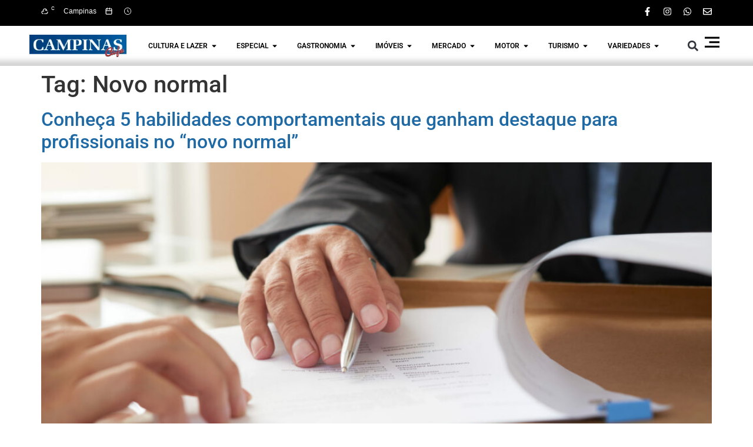

--- FILE ---
content_type: text/html; charset=UTF-8
request_url: https://campinascafe.com.br/tag/novo-normal/
body_size: 44025
content:
<!doctype html>
<html lang="pt-BR">
<head>
<meta name="viewport" content="width=device-width, initial-scale=1.0">
<meta charset="UTF-8">
<meta name='robots' content='max-image-preview:large' />
<meta name="generator" content="WordPress 6.8.3" />
<meta name="generator" content="Elementor 3.29.0; features: e_font_icon_svg, additional_custom_breakpoints, e_local_google_fonts; settings: css_print_method-external, google_font-enabled, font_display-swap">
<meta name="google-adsense-account" content="ca-pub-7083240898026991">
<meta name="msapplication-TileImage" content="https://campinascafe.com.br/wp-content/uploads/2024/04/icone_do_aplicativoCPSCAFE2-300x300-1.png" />



<script id="bv-lazyload-images" data-cfasync="false" bv-exclude="true">var __defProp=Object.defineProperty;var __name=(target,value)=>__defProp(target,"name",{value,configurable:!0});var bv_lazyload_event_listener="load",bv_lazyload_events=["mousemove","click","keydown","wheel","touchmove","touchend"],bv_use_srcset_attr=!1,bv_style_observer,img_observer,picture_lazy_observer;bv_lazyload_event_listener=="load"?window.addEventListener("load",event=>{handle_lazyload_images()}):bv_lazyload_event_listener=="readystatechange"&&document.addEventListener("readystatechange",event=>{document.readyState==="interactive"&&handle_lazyload_images()});function add_lazyload_image_event_listeners(handle_lazyload_images2){bv_lazyload_events.forEach(function(event){document.addEventListener(event,handle_lazyload_images2,!0)})}__name(add_lazyload_image_event_listeners,"add_lazyload_image_event_listeners");function remove_lazyload_image_event_listeners(){bv_lazyload_events.forEach(function(event){document.removeEventListener(event,handle_lazyload_images,!0)})}__name(remove_lazyload_image_event_listeners,"remove_lazyload_image_event_listeners");function bv_replace_lazyloaded_image_url(element2){let src_value=element2.getAttribute("bv-data-src"),srcset_value=element2.getAttribute("bv-data-srcset"),currentSrc=element2.getAttribute("src");currentSrc&&currentSrc.startsWith("data:image/svg+xml")&&(bv_use_srcset_attr&&srcset_value&&element2.setAttribute("srcset",srcset_value),src_value&&element2.setAttribute("src",src_value))}__name(bv_replace_lazyloaded_image_url,"bv_replace_lazyloaded_image_url");function bv_replace_inline_style_image_url(element2){let bv_style_attr=element2.getAttribute("bv-data-style");if(console.log(bv_style_attr),bv_style_attr){let currentStyles=element2.getAttribute("style")||"",newStyle=currentStyles+(currentStyles?";":"")+bv_style_attr;element2.setAttribute("style",newStyle)}else console.log("BV_STYLE_ATTRIBUTE_NOT_FOUND : "+entry)}__name(bv_replace_inline_style_image_url,"bv_replace_inline_style_image_url");function handleLazyloadImages(entries){entries.map(entry2=>{entry2.isIntersecting&&(bv_replace_lazyloaded_image_url(entry2.target),img_observer.unobserve(entry2.target))})}__name(handleLazyloadImages,"handleLazyloadImages");function handleOnscreenInlineStyleImages(entries){entries.map(entry2=>{entry2.isIntersecting&&(bv_replace_inline_style_image_url(entry2.target),bv_style_observer.unobserve(entry2.target))})}__name(handleOnscreenInlineStyleImages,"handleOnscreenInlineStyleImages");function handlePictureTags(entries){entries.map(entry2=>{entry2.isIntersecting&&(bv_replace_picture_tag_url(entry2.target),picture_lazy_observer.unobserve(entry2.target))})}__name(handlePictureTags,"handlePictureTags");function bv_replace_picture_tag_url(element2){const child_elements=element2.children;for(let i=0;i<child_elements.length;i++){let child_elem=child_elements[i],_srcset=child_elem.getAttribute("bv-data-srcset"),_src=child_elem.getAttribute("bv-data-src");_srcset&&child_elem.setAttribute("srcset",_srcset),_src&&child_elem.setAttribute("src",_src),bv_replace_picture_tag_url(child_elem)}}__name(bv_replace_picture_tag_url,"bv_replace_picture_tag_url"),"IntersectionObserver"in window&&(bv_style_observer=new IntersectionObserver(handleOnscreenInlineStyleImages),img_observer=new IntersectionObserver(handleLazyloadImages),picture_lazy_observer=new IntersectionObserver(handlePictureTags));function handle_lazyload_images(){"IntersectionObserver"in window?(document.querySelectorAll(".bv-lazyload-bg-style").forEach(target_element=>{bv_style_observer.observe(target_element)}),document.querySelectorAll(".bv-lazyload-tag-img").forEach(img_element=>{img_observer.observe(img_element)}),document.querySelectorAll(".bv-lazyload-picture").forEach(picture_element=>{picture_lazy_observer.observe(picture_element)})):(document.querySelectorAll(".bv-lazyload-bg-style").forEach(target_element=>{bv_replace_inline_style_image_url(target_element)}),document.querySelectorAll(".bv-lazyload-tag-img").forEach(target_element=>{bv_replace_lazyloaded_image_url(target_element)}),document.querySelectorAll(".bv-lazyload-picture").forEach(picture_element=>{bv_replace_picture_tag_url(element)}))}__name(handle_lazyload_images,"handle_lazyload_images");
</script>

<script id="bv-dl-scripts-list" data-cfasync="false" bv-exclude="true">
var scriptAttrs = [{"attrs":{"defer":true,"data-cfasync":"false","bv_inline_delayed":true,"type":"text\/javascript","async":false},"bv_unique_id":"HEq5QA9FSIYlZusA01w8","reference":0},{"attrs":{"id":"cookie-law-info-js-extra","defer":true,"data-cfasync":"false","bv_inline_delayed":true,"type":"text\/javascript","async":false},"bv_unique_id":"oKjIBlbQYwfmQyD36Fbm","reference":1},{"attrs":{"src":"https:\/\/campinascafe.com.br\/wp-content\/uploads\/al_opt_content\/SCRIPT\/campinascafe.com.br\/.\/wp-content\/plugins\/cookie-law-info\/lite\/frontend\/js\/6948a9a319063676a178c95c\/6948a9a319063676a178c95c-46e155603cd289948daebed02bdfd3e6_script.min.js?ver=3.3.5","id":"cookie-law-info-js","defer":true,"data-cfasync":"false","async":false,"bv_inline_delayed":false},"bv_unique_id":"MqPkVImrTCwUNtDjOqtR","reference":2},{"attrs":{"src":"https:\/\/campinascafe.com.br\/wp-content\/uploads\/al_opt_content\/SCRIPT\/campinascafe.com.br\/.\/wp-includes\/js\/jquery\/6948a9a319063676a178c95c\/6948a9a319063676a178c95c-16cb9084c573484b0cbcd8b282b41204_jquery.min.js?ver=3.7.1","id":"jquery-core-js","defer":true,"data-cfasync":"false","async":false,"bv_inline_delayed":false},"bv_unique_id":"ScLdoLKiwSBV780ZgANs","reference":3},{"attrs":{"src":"https:\/\/campinascafe.com.br\/wp-content\/uploads\/al_opt_content\/SCRIPT\/campinascafe.com.br\/.\/wp-includes\/js\/jquery\/6948a9a319063676a178c95c\/6948a9a319063676a178c95c-9ffeb32e2d9efbf8f70caabded242267_jquery-migrate.min.js?ver=3.4.1","id":"jquery-migrate-js","defer":true,"data-cfasync":"false","async":false,"bv_inline_delayed":false},"bv_unique_id":"akzWl2bhQKrUoJwP8JD7","reference":4},{"attrs":{"src":"https:\/\/pagead2.googlesyndication.com\/pagead\/js\/adsbygoogle.js?client=ca-pub-7083240898026991","crossorigin":"anonymous","defer":true,"data-cfasync":"false","async":false,"bv_inline_delayed":false},"bv_unique_id":"C37cYiwMEwNejTMT9ypt","reference":5},{"attrs":{"src":"https:\/\/www.googletagmanager.com\/gtag\/js?id=G-0M272SGC9H","defer":true,"data-cfasync":"false","async":false,"bv_inline_delayed":false},"bv_unique_id":"5ssjsjij3LnymOFZc58k","reference":6},{"attrs":{"defer":true,"data-cfasync":"false","bv_inline_delayed":true,"type":"text\/javascript","async":false},"bv_unique_id":"LLZfHsVjKagbJNRypG2D","reference":7},{"attrs":{"defer":true,"data-cfasync":"false","bv_inline_delayed":true,"type":"text\/javascript","async":false},"bv_unique_id":"in3FuCzqQUXR7TyKBJVG","reference":8},{"attrs":{"type":"text\/javascript","defer":true,"data-cfasync":"false","bv_inline_delayed":true,"async":false},"bv_unique_id":"YT0OPSdyPbHFhUz0z1Lq","reference":9},{"attrs":{"defer":true,"data-cfasync":"false","bv_inline_delayed":true,"type":"text\/javascript","async":false},"bv_unique_id":"00AUuK8NvBBHZlumz6oo","reference":10},{"attrs":{"src":"https:\/\/campinascafe.com.br\/wp-content\/uploads\/al_opt_content\/SCRIPT\/campinascafe.com.br\/.\/wp-content\/themes\/hello-elementor\/assets\/js\/6948a9a319063676a178c95c\/6948a9a319063676a178c95c-a1e87433534214c42bc5e80a6d96f9f9_hello-frontend.js?ver=3.4.4","id":"hello-theme-frontend-js","defer":true,"data-cfasync":"false","async":false,"bv_inline_delayed":false},"bv_unique_id":"0R4G9bwN1LraqEIDOudB","reference":11},{"attrs":{"src":"https:\/\/campinascafe.com.br\/wp-content\/uploads\/al_opt_content\/SCRIPT\/campinascafe.com.br\/.\/wp-content\/plugins\/elementor\/assets\/js\/6948a9a319063676a178c95c\/6948a9a319063676a178c95c-89ccdb3b6a0467c711d98318a2d90c00_webpack.runtime.min.js?ver=3.29.0","id":"elementor-webpack-runtime-js","defer":true,"data-cfasync":"false","async":false,"bv_inline_delayed":false},"bv_unique_id":"YAR5PFNtUNKD0iZRx9L2","reference":12},{"attrs":{"src":"https:\/\/campinascafe.com.br\/wp-content\/uploads\/al_opt_content\/SCRIPT\/campinascafe.com.br\/.\/wp-content\/plugins\/elementor\/assets\/js\/6948a9a319063676a178c95c\/6948a9a319063676a178c95c-ceca48e51a4a0d1aaf8a30ddcb25baa5_frontend-modules.min.js?ver=3.29.0","id":"elementor-frontend-modules-js","defer":true,"data-cfasync":"false","async":false,"bv_inline_delayed":false},"bv_unique_id":"eBt8j3OBPEFg1t1MdM76","reference":13},{"attrs":{"src":"https:\/\/campinascafe.com.br\/wp-content\/uploads\/al_opt_content\/SCRIPT\/campinascafe.com.br\/.\/wp-includes\/js\/jquery\/ui\/6948a9a319063676a178c95c\/6948a9a319063676a178c95c-da215ae12b95b3aeeb2047667016c7f8_core.min.js?ver=1.13.3","id":"jquery-ui-core-js","defer":true,"data-cfasync":"false","async":false,"bv_inline_delayed":false},"bv_unique_id":"ikYyGIWHjtSdlBer9dK9","reference":14},{"attrs":{"id":"elementor-frontend-js-before","defer":true,"data-cfasync":"false","bv_inline_delayed":true,"type":"text\/javascript","async":false},"bv_unique_id":"QpG1vef6teQSdYwqPPlF","reference":15},{"attrs":{"src":"https:\/\/campinascafe.com.br\/wp-content\/uploads\/al_opt_content\/SCRIPT\/campinascafe.com.br\/.\/wp-content\/plugins\/elementor\/assets\/js\/6948a9a319063676a178c95c\/6948a9a319063676a178c95c-788957af7d971e17b1e4653290916aa8_frontend.min.js?ver=3.29.0","id":"elementor-frontend-js","defer":true,"data-cfasync":"false","async":false,"bv_inline_delayed":false},"bv_unique_id":"JoEH6Q7YOOodr8yBOAH0","reference":16},{"attrs":{"src":"https:\/\/campinascafe.com.br\/wp-content\/uploads\/al_opt_content\/SCRIPT\/campinascafe.com.br\/.\/wp-content\/plugins\/jet-engine\/assets\/lib\/jet-plugins\/6948a9a319063676a178c95c\/6948a9a319063676a178c95c-9fc6e52264555ff8625e0dc92348e7b6_jet-plugins.js?ver=1.1.0","id":"jet-plugins-js","defer":true,"data-cfasync":"false","async":false,"bv_inline_delayed":false},"bv_unique_id":"br1alFQRR6RWqMyUvH6q","reference":17},{"attrs":{"id":"jet-engine-frontend-js-extra","defer":true,"data-cfasync":"false","bv_inline_delayed":true,"type":"text\/javascript","async":false},"bv_unique_id":"2x6sknxB4Ch0liLoqIpy","reference":18},{"attrs":{"src":"https:\/\/campinascafe.com.br\/wp-content\/uploads\/al_opt_content\/SCRIPT\/campinascafe.com.br\/.\/wp-content\/plugins\/jet-engine\/assets\/js\/6948a9a319063676a178c95c\/6948a9a319063676a178c95c-24c050936885fd2179d610374ad78d7a_frontend.js?ver=3.6.8","id":"jet-engine-frontend-js","defer":true,"data-cfasync":"false","async":false,"bv_inline_delayed":false},"bv_unique_id":"UcCbplyb5z20I7VSDBQx","reference":19},{"attrs":{"src":"https:\/\/campinascafe.com.br\/wp-content\/uploads\/al_opt_content\/SCRIPT\/campinascafe.com.br\/.\/wp-includes\/js\/6948a9a319063676a178c95c\/6948a9a319063676a178c95c-8c0498e2f1f7a684a8d2a3feb934b64b_hoverIntent.min.js?ver=1.10.2","id":"hoverIntent-js","defer":true,"data-cfasync":"false","async":false,"bv_inline_delayed":false},"bv_unique_id":"FZLflIExrKu2IrKE1SIA","reference":20},{"attrs":{"src":"https:\/\/campinascafe.com.br\/wp-content\/uploads\/al_opt_content\/SCRIPT\/campinascafe.com.br\/.\/wp-content\/plugins\/elementor-pro\/assets\/js\/6948a9a319063676a178c95c\/6948a9a319063676a178c95c-706e4597d9871a9237a5f634bdd8726f_webpack-pro.runtime.min.js?ver=3.28.4","id":"elementor-pro-webpack-runtime-js","defer":true,"data-cfasync":"false","async":false,"bv_inline_delayed":false},"bv_unique_id":"4c44WoBrIs5xQUU5diSA","reference":21},{"attrs":{"src":"https:\/\/campinascafe.com.br\/wp-content\/uploads\/al_opt_content\/SCRIPT\/campinascafe.com.br\/.\/wp-includes\/js\/dist\/6948a9a319063676a178c95c\/6948a9a319063676a178c95c-c6fddbb6be69793478de26fc245b2acf_hooks.min.js?ver=4d63a3d491d11ffd8ac6","id":"wp-hooks-js","defer":true,"data-cfasync":"false","async":false,"bv_inline_delayed":false},"bv_unique_id":"Qix77KgmamJ253spoxms","reference":22},{"attrs":{"src":"https:\/\/campinascafe.com.br\/wp-content\/uploads\/al_opt_content\/SCRIPT\/campinascafe.com.br\/.\/wp-includes\/js\/dist\/6948a9a319063676a178c95c\/6948a9a319063676a178c95c-a8127c1a87bb4f99edbeec7c37311dcd_i18n.min.js?ver=5e580eb46a90c2b997e6","id":"wp-i18n-js","defer":true,"data-cfasync":"false","async":false,"bv_inline_delayed":false},"bv_unique_id":"hnR86XJPYfs5354YRzrF","reference":23},{"attrs":{"id":"wp-i18n-js-after","defer":true,"data-cfasync":"false","bv_inline_delayed":true,"type":"text\/javascript","async":false},"bv_unique_id":"sv2yKVG7ija0yLFknjU4","reference":24},{"attrs":{"id":"elementor-pro-frontend-js-before","defer":true,"data-cfasync":"false","bv_inline_delayed":true,"type":"text\/javascript","async":false},"bv_unique_id":"1lb8KsZ8DhDfXNW01kqR","reference":25},{"attrs":{"src":"https:\/\/campinascafe.com.br\/wp-content\/uploads\/al_opt_content\/SCRIPT\/campinascafe.com.br\/.\/wp-content\/plugins\/elementor-pro\/assets\/js\/6948a9a319063676a178c95c\/6948a9a319063676a178c95c-a0a6e785713b13ab4e193b8ac36ab358_frontend.min.js?ver=3.28.4","id":"elementor-pro-frontend-js","defer":true,"data-cfasync":"false","async":false,"bv_inline_delayed":false},"bv_unique_id":"ey6RQwMLZqh8XgKLPDy6","reference":26},{"attrs":{"src":"https:\/\/campinascafe.com.br\/wp-content\/uploads\/al_opt_content\/SCRIPT\/campinascafe.com.br\/.\/wp-content\/plugins\/elementor-pro\/assets\/js\/6948a9a319063676a178c95c\/6948a9a319063676a178c95c-3a11a2f72761b93d8d453d3681ba3947_elements-handlers.min.js?ver=3.28.4","id":"pro-elements-handlers-js","defer":true,"data-cfasync":"false","async":false,"bv_inline_delayed":false},"bv_unique_id":"o4iOHm22YTPbgDYsWxWe","reference":27},{"attrs":{"id":"jet-blocks-js-extra","defer":true,"data-cfasync":"false","bv_inline_delayed":true,"type":"text\/javascript","async":false},"bv_unique_id":"Pkp7Y8zPT1LNnWxrcdw5","reference":28},{"attrs":{"src":"https:\/\/campinascafe.com.br\/wp-content\/uploads\/al_opt_content\/SCRIPT\/campinascafe.com.br\/.\/wp-content\/plugins\/jet-blocks\/assets\/js\/6948a9a319063676a178c95c\/6948a9a319063676a178c95c-a1e9ee62fca22f8c41e17956e3643b4c_jet-blocks.min.js?ver=1.3.18","id":"jet-blocks-js","defer":true,"data-cfasync":"false","async":false,"bv_inline_delayed":false},"bv_unique_id":"FMEbGYkKdnSnEpe9PzQB","reference":29},{"attrs":{"id":"jet-elements-js-extra","defer":true,"data-cfasync":"false","bv_inline_delayed":true,"type":"text\/javascript","async":false},"bv_unique_id":"IeLI5z5s1V7S5eu6yfK7","reference":30},{"attrs":{"src":"https:\/\/campinascafe.com.br\/wp-content\/uploads\/al_opt_content\/SCRIPT\/campinascafe.com.br\/.\/wp-content\/plugins\/jet-elements\/assets\/js\/6948a9a319063676a178c95c\/6948a9a319063676a178c95c-873d586478217d46b65a0085f1f2a487_jet-elements.min.js?ver=2.7.6","id":"jet-elements-js","defer":true,"data-cfasync":"false","async":false,"bv_inline_delayed":false},"bv_unique_id":"luLYHuQUjoA7T2MvAnTX","reference":31},{"attrs":{"id":"jet-blog-js-extra","defer":true,"data-cfasync":"false","bv_inline_delayed":true,"type":"text\/javascript","async":false},"bv_unique_id":"EdOuBitlwIawjNmREOAj","reference":32},{"attrs":{"src":"https:\/\/campinascafe.com.br\/wp-content\/uploads\/al_opt_content\/SCRIPT\/campinascafe.com.br\/.\/wp-content\/plugins\/jet-blog\/assets\/js\/6948a9a319063676a178c95c\/6948a9a319063676a178c95c-42783cf3092a170f7290b278ba72030e_jet-blog.min.js?ver=2.4.4","id":"jet-blog-js","defer":true,"data-cfasync":"false","async":false,"bv_inline_delayed":false},"bv_unique_id":"EYrZoA672oZvVySM5PzV","reference":33},{"attrs":{"src":"data:text\/javascript;base64, [base64]","id":"bv-trigger-listener","type":"text\/javascript","defer":true,"async":false},"bv_unique_id":"d6fe9c24159ed4a27d224d91c70f8fdc","reference":100000000}];
</script>
<script id="bv-web-worker" type="javascript/worker" data-cfasync="false" bv-exclude="true">var __defProp=Object.defineProperty;var __name=(target,value)=>__defProp(target,"name",{value,configurable:!0});self.onmessage=function(e){var counter=e.data.fetch_urls.length;e.data.fetch_urls.forEach(function(fetch_url){loadUrl(fetch_url,function(){console.log("DONE: "+fetch_url),counter=counter-1,counter===0&&self.postMessage({status:"SUCCESS"})})})};async function loadUrl(fetch_url,callback){try{var request=new Request(fetch_url,{mode:"no-cors",redirect:"follow"});await fetch(request),callback()}catch(fetchError){console.log("Fetch Error loading URL:",fetchError);try{var xhr=new XMLHttpRequest;xhr.onerror=callback,xhr.onload=callback,xhr.responseType="blob",xhr.open("GET",fetch_url,!0),xhr.send()}catch(xhrError){console.log("XHR Error loading URL:",xhrError),callback()}}}__name(loadUrl,"loadUrl");
</script>
<script id="bv-web-worker-handler" data-cfasync="false" bv-exclude="true">var __defProp=Object.defineProperty;var __name=(target,value)=>__defProp(target,"name",{value,configurable:!0});if(typeof scriptAttrs<"u"&&Array.isArray(scriptAttrs)&&scriptAttrs.length>0){const lastElement=scriptAttrs[scriptAttrs.length-1];if(lastElement.attrs&&lastElement.attrs.id==="bv-trigger-listener"){var bv_custom_ready_state_value="loading";Object.defineProperty(document,"readyState",{get:__name(function(){return bv_custom_ready_state_value},"get"),set:__name(function(){},"set")})}}if(typeof scriptAttrs>"u"||!Array.isArray(scriptAttrs))var scriptAttrs=[];if(typeof linkStyleAttrs>"u"||!Array.isArray(linkStyleAttrs))var linkStyleAttrs=[];function isMobileDevice(){return window.innerWidth<=500}__name(isMobileDevice,"isMobileDevice");var js_dom_loaded=!1;document.addEventListener("DOMContentLoaded",()=>{js_dom_loaded=!0});const EVENTS=["mousemove","click","keydown","wheel","touchmove","touchend"];var scriptUrls=[],styleUrls=[],bvEventCalled=!1,workerFinished=!1,functionExec=!1,scriptsInjected=!1,stylesInjected=!1,bv_load_event_fired=!1,autoInjectTimerStarted=!1;const BV_AUTO_INJECT_ENABLED=!0,BV_DESKTOP_AUTO_INJECT_DELAY=1e3,BV_MOBILE_AUTO_INJECT_DELAY=4e3,BV_WORKER_TIMEOUT_DURATION=3e3;scriptAttrs.forEach((scriptAttr,index)=>{scriptAttr.attrs.src&&!scriptAttr.attrs.src.includes("data:text/javascript")&&(scriptUrls[index]=scriptAttr.attrs.src)}),linkStyleAttrs.forEach((linkAttr,index)=>{styleUrls[index]=linkAttr.attrs.href});var fetchUrls=scriptUrls.concat(styleUrls);function addEventListeners(bvEventHandler2){EVENTS.forEach(function(event){document.addEventListener(event,bvEventFired,!0),document.addEventListener(event,bvEventHandler2,!0)})}__name(addEventListeners,"addEventListeners");function removeEventListeners(){EVENTS.forEach(function(event){document.removeEventListener(event,bvEventHandler,!0)})}__name(removeEventListeners,"removeEventListeners");function bvEventFired(){bvEventCalled||(bvEventCalled=!0,workerFinished=!0)}__name(bvEventFired,"bvEventFired");function bvGetElement(attributes,element){Object.keys(attributes).forEach(function(attr){attr==="async"?element.async=attributes[attr]:attr==="innerHTML"?element.innerHTML=atob(attributes[attr]):element.setAttribute(attr,attributes[attr])})}__name(bvGetElement,"bvGetElement");function bvAddElement(attr,element){var attributes=attr.attrs;if(attributes.bv_inline_delayed){let bvScriptId=attr.bv_unique_id,bvScriptElement=document.querySelector("[bv_unique_id='"+bvScriptId+"']");bvScriptElement?(!attributes.innerHTML&&!attributes.src&&bvScriptElement.textContent.trim()!==""&&(attributes.src="data:text/javascript;base64, "+btoa(unescape(encodeURIComponent(bvScriptElement.textContent)))),bvGetElement(attributes,element),bvScriptElement.after(element)):console.log(`Script not found for ${bvScriptId}`)}else{bvGetElement(attributes,element);var templateId=attr.bv_unique_id,targetElement=document.querySelector("[id='"+templateId+"']");targetElement&&targetElement.after(element)}}__name(bvAddElement,"bvAddElement");function injectStyles(){if(stylesInjected){console.log("Styles already injected, skipping");return}stylesInjected=!0,document.querySelectorAll('style[type="bv_inline_delayed_css"], template[id]').forEach(element=>{if(element.tagName.toLowerCase()==="style"){var new_style=document.createElement("style");new_style.type="text/css",new_style.textContent=element.textContent,element.after(new_style),new_style.parentNode?element.remove():console.log("PARENT NODE NOT FOUND")}else if(element.tagName.toLowerCase()==="template"){var templateId=element.id,linkStyleAttr=linkStyleAttrs.find(attr=>attr.bv_unique_id===templateId);if(linkStyleAttr){var link=document.createElement("link");bvAddElement(linkStyleAttr,link),element.parentNode&&element.parentNode.replaceChild(link,element),console.log("EXTERNAL STYLE ADDED")}else console.log(`No linkStyleAttr found for template ID ${templateId}`)}}),linkStyleAttrs.forEach((linkStyleAttr,index)=>{console.log("STYLE ADDED");var element=document.createElement("link");bvAddElement(linkStyleAttr,element)})}__name(injectStyles,"injectStyles");function injectScripts(){if(scriptsInjected){console.log("Scripts already injected, skipping");return}scriptsInjected=!0;let last_script_element;scriptAttrs.forEach((scriptAttr,index)=>{if(bv_custom_ready_state_value==="loading"&&scriptAttr.attrs&&scriptAttr.attrs.is_first_defer_element===!0)if(last_script_element){const readyStateScript=document.createElement("script");readyStateScript.src="data:text/javascript;base64, "+btoa(unescape(encodeURIComponent("bv_custom_ready_state_value = 'interactive';"))),readyStateScript.async=!1,last_script_element.after(readyStateScript)}else bv_custom_ready_state_value="interactive",console.log('Ready state manually set to "interactive"');console.log("JS ADDED");var element=document.createElement("script");last_script_element=element,bvAddElement(scriptAttr,element)})}__name(injectScripts,"injectScripts");function bvEventHandler(){console.log("EVENT FIRED"),js_dom_loaded&&bvEventCalled&&workerFinished&&!functionExec&&(functionExec=!0,injectStyles(),injectScripts(),removeEventListeners())}__name(bvEventHandler,"bvEventHandler");function autoInjectScriptsAfterLoad(){js_dom_loaded&&workerFinished&&!scriptsInjected&&!stylesInjected&&(console.log("Auto-injecting styles and scripts after timer"),injectStyles(),injectScripts())}__name(autoInjectScriptsAfterLoad,"autoInjectScriptsAfterLoad");function startAutoInjectTimer(){if(BV_AUTO_INJECT_ENABLED&&!autoInjectTimerStarted&&bv_load_event_fired&&!bvEventCalled){autoInjectTimerStarted=!0;var delay=isMobileDevice()?BV_MOBILE_AUTO_INJECT_DELAY:BV_DESKTOP_AUTO_INJECT_DELAY;console.log("Starting auto-inject timer with delay: "+delay+"ms"),setTimeout(function(){autoInjectScriptsAfterLoad()},delay)}}__name(startAutoInjectTimer,"startAutoInjectTimer"),addEventListeners(bvEventHandler);var requestObject=window.URL||window.webkitURL,bvWorker=new Worker(requestObject.createObjectURL(new Blob([document.getElementById("bv-web-worker").textContent],{type:"text/javascript"})));bvWorker.onmessage=function(e){e.data.status==="SUCCESS"&&(console.log("WORKER_FINISHED"),workerFinished=!0,bvEventHandler(),startAutoInjectTimer())},addEventListener("load",()=>{bvEventHandler(),bv_call_fetch_urls(),bv_load_event_fired=!0});function bv_call_fetch_urls(){!bv_load_event_fired&&!workerFinished&&(bvWorker.postMessage({fetch_urls:fetchUrls}),bv_initiate_worker_timer())}__name(bv_call_fetch_urls,"bv_call_fetch_urls"),setTimeout(function(){bv_call_fetch_urls()},5e3);function bv_initiate_worker_timer(){setTimeout(function(){workerFinished||(console.log("WORKER_TIMEDOUT"),workerFinished=!0,bvWorker.terminate()),bvEventHandler(),startAutoInjectTimer()},BV_WORKER_TIMEOUT_DURATION)}__name(bv_initiate_worker_timer,"bv_initiate_worker_timer");
</script>

	
	
	<link rel="profile" href="https://gmpg.org/xfn/11">
	<title>Novo normal &#8211; Campinas Café</title>

	<style>img:is([sizes="auto" i], [sizes^="auto," i]) { contain-intrinsic-size: 3000px 1500px }</style>
	<link rel="alternate" type="application/rss+xml" title="Feed para Campinas Café &raquo;" href="https://campinascafe.com.br/feed/" />
<link rel="alternate" type="application/rss+xml" title="Feed de comentários para Campinas Café &raquo;" href="https://campinascafe.com.br/comments/feed/" />
<link rel="alternate" type="application/rss+xml" title="Feed de tag para Campinas Café &raquo; Novo normal" href="https://campinascafe.com.br/tag/novo-normal/feed/" />
<script type="bv_inline_delayed_js" bv_unique_id="HEq5QA9FSIYlZusA01w8" defer="1" data-cfasync="false" bv_inline_delayed="1" async="">window._wpemojiSettings = {"baseUrl":"https:\/\/s.w.org\/images\/core\/emoji\/16.0.1\/72x72\/","ext":".png","svgUrl":"https:\/\/s.w.org\/images\/core\/emoji\/16.0.1\/svg\/","svgExt":".svg","source":{"concatemoji":"https:\/\/campinascafe.com.br\/wp-includes\/js\/wp-emoji-release.min.js?ver=6.8.3"}};
/*! This file is auto-generated */
!function(s,n){var o,i,e;function c(e){try{var t={supportTests:e,timestamp:(new Date).valueOf()};sessionStorage.setItem(o,JSON.stringify(t))}catch(e){}}function p(e,t,n){e.clearRect(0,0,e.canvas.width,e.canvas.height),e.fillText(t,0,0);var t=new Uint32Array(e.getImageData(0,0,e.canvas.width,e.canvas.height).data),a=(e.clearRect(0,0,e.canvas.width,e.canvas.height),e.fillText(n,0,0),new Uint32Array(e.getImageData(0,0,e.canvas.width,e.canvas.height).data));return t.every(function(e,t){return e===a[t]})}function u(e,t){e.clearRect(0,0,e.canvas.width,e.canvas.height),e.fillText(t,0,0);for(var n=e.getImageData(16,16,1,1),a=0;a<n.data.length;a++)if(0!==n.data[a])return!1;return!0}function f(e,t,n,a){switch(t){case"flag":return n(e,"\ud83c\udff3\ufe0f\u200d\u26a7\ufe0f","\ud83c\udff3\ufe0f\u200b\u26a7\ufe0f")?!1:!n(e,"\ud83c\udde8\ud83c\uddf6","\ud83c\udde8\u200b\ud83c\uddf6")&&!n(e,"\ud83c\udff4\udb40\udc67\udb40\udc62\udb40\udc65\udb40\udc6e\udb40\udc67\udb40\udc7f","\ud83c\udff4\u200b\udb40\udc67\u200b\udb40\udc62\u200b\udb40\udc65\u200b\udb40\udc6e\u200b\udb40\udc67\u200b\udb40\udc7f");case"emoji":return!a(e,"\ud83e\udedf")}return!1}function g(e,t,n,a){var r="undefined"!=typeof WorkerGlobalScope&&self instanceof WorkerGlobalScope?new OffscreenCanvas(300,150):s.createElement("canvas"),o=r.getContext("2d",{willReadFrequently:!0}),i=(o.textBaseline="top",o.font="600 32px Arial",{});return e.forEach(function(e){i[e]=t(o,e,n,a)}),i}function t(e){var t=s.createElement("script");t.src=e,t.defer=!0,s.head.appendChild(t)}"undefined"!=typeof Promise&&(o="wpEmojiSettingsSupports",i=["flag","emoji"],n.supports={everything:!0,everythingExceptFlag:!0},e=new Promise(function(e){s.addEventListener("DOMContentLoaded",e,{once:!0})}),new Promise(function(t){var n=function(){try{var e=JSON.parse(sessionStorage.getItem(o));if("object"==typeof e&&"number"==typeof e.timestamp&&(new Date).valueOf()<e.timestamp+604800&&"object"==typeof e.supportTests)return e.supportTests}catch(e){}return null}();if(!n){if("undefined"!=typeof Worker&&"undefined"!=typeof OffscreenCanvas&&"undefined"!=typeof URL&&URL.createObjectURL&&"undefined"!=typeof Blob)try{var e="postMessage("+g.toString()+"("+[JSON.stringify(i),f.toString(),p.toString(),u.toString()].join(",")+"));",a=new Blob([e],{type:"text/javascript"}),r=new Worker(URL.createObjectURL(a),{name:"wpTestEmojiSupports"});return void(r.onmessage=function(e){c(n=e.data),r.terminate(),t(n)})}catch(e){}c(n=g(i,f,p,u))}t(n)}).then(function(e){for(var t in e)n.supports[t]=e[t],n.supports.everything=n.supports.everything&&n.supports[t],"flag"!==t&&(n.supports.everythingExceptFlag=n.supports.everythingExceptFlag&&n.supports[t]);n.supports.everythingExceptFlag=n.supports.everythingExceptFlag&&!n.supports.flag,n.DOMReady=!1,n.readyCallback=function(){n.DOMReady=!0}}).then(function(){return e}).then(function(){var e;n.supports.everything||(n.readyCallback(),(e=n.source||{}).concatemoji?t(e.concatemoji):e.wpemoji&&e.twemoji&&(t(e.twemoji),t(e.wpemoji)))}))}((window,document),window._wpemojiSettings);</script>
<style id='wp-emoji-styles-inline-css'>

	img.wp-smiley, img.emoji {
		display: inline !important;
		border: none !important;
		box-shadow: none !important;
		height: 1em !important;
		width: 1em !important;
		margin: 0 0.07em !important;
		vertical-align: -0.1em !important;
		background: none !important;
		padding: 0 !important;
	}
</style>
<link rel='stylesheet' id='wp-block-library-css' href='https://campinascafe.com.br/wp-includes/css/dist/block-library/style.min.css?ver=6.8.3' media='all' />
<link rel='stylesheet' id='jet-engine-frontend-css' href='https://campinascafe.com.br/wp-content/plugins/jet-engine/assets/css/frontend.css?ver=3.6.8' media='all' />
<style id='global-styles-inline-css'>
:root{--wp--preset--aspect-ratio--square: 1;--wp--preset--aspect-ratio--4-3: 4/3;--wp--preset--aspect-ratio--3-4: 3/4;--wp--preset--aspect-ratio--3-2: 3/2;--wp--preset--aspect-ratio--2-3: 2/3;--wp--preset--aspect-ratio--16-9: 16/9;--wp--preset--aspect-ratio--9-16: 9/16;--wp--preset--color--black: #000000;--wp--preset--color--cyan-bluish-gray: #abb8c3;--wp--preset--color--white: #ffffff;--wp--preset--color--pale-pink: #f78da7;--wp--preset--color--vivid-red: #cf2e2e;--wp--preset--color--luminous-vivid-orange: #ff6900;--wp--preset--color--luminous-vivid-amber: #fcb900;--wp--preset--color--light-green-cyan: #7bdcb5;--wp--preset--color--vivid-green-cyan: #00d084;--wp--preset--color--pale-cyan-blue: #8ed1fc;--wp--preset--color--vivid-cyan-blue: #0693e3;--wp--preset--color--vivid-purple: #9b51e0;--wp--preset--gradient--vivid-cyan-blue-to-vivid-purple: linear-gradient(135deg,rgba(6,147,227,1) 0%,rgb(155,81,224) 100%);--wp--preset--gradient--light-green-cyan-to-vivid-green-cyan: linear-gradient(135deg,rgb(122,220,180) 0%,rgb(0,208,130) 100%);--wp--preset--gradient--luminous-vivid-amber-to-luminous-vivid-orange: linear-gradient(135deg,rgba(252,185,0,1) 0%,rgba(255,105,0,1) 100%);--wp--preset--gradient--luminous-vivid-orange-to-vivid-red: linear-gradient(135deg,rgba(255,105,0,1) 0%,rgb(207,46,46) 100%);--wp--preset--gradient--very-light-gray-to-cyan-bluish-gray: linear-gradient(135deg,rgb(238,238,238) 0%,rgb(169,184,195) 100%);--wp--preset--gradient--cool-to-warm-spectrum: linear-gradient(135deg,rgb(74,234,220) 0%,rgb(151,120,209) 20%,rgb(207,42,186) 40%,rgb(238,44,130) 60%,rgb(251,105,98) 80%,rgb(254,248,76) 100%);--wp--preset--gradient--blush-light-purple: linear-gradient(135deg,rgb(255,206,236) 0%,rgb(152,150,240) 100%);--wp--preset--gradient--blush-bordeaux: linear-gradient(135deg,rgb(254,205,165) 0%,rgb(254,45,45) 50%,rgb(107,0,62) 100%);--wp--preset--gradient--luminous-dusk: linear-gradient(135deg,rgb(255,203,112) 0%,rgb(199,81,192) 50%,rgb(65,88,208) 100%);--wp--preset--gradient--pale-ocean: linear-gradient(135deg,rgb(255,245,203) 0%,rgb(182,227,212) 50%,rgb(51,167,181) 100%);--wp--preset--gradient--electric-grass: linear-gradient(135deg,rgb(202,248,128) 0%,rgb(113,206,126) 100%);--wp--preset--gradient--midnight: linear-gradient(135deg,rgb(2,3,129) 0%,rgb(40,116,252) 100%);--wp--preset--font-size--small: 13px;--wp--preset--font-size--medium: 20px;--wp--preset--font-size--large: 36px;--wp--preset--font-size--x-large: 42px;--wp--preset--spacing--20: 0.44rem;--wp--preset--spacing--30: 0.67rem;--wp--preset--spacing--40: 1rem;--wp--preset--spacing--50: 1.5rem;--wp--preset--spacing--60: 2.25rem;--wp--preset--spacing--70: 3.38rem;--wp--preset--spacing--80: 5.06rem;--wp--preset--shadow--natural: 6px 6px 9px rgba(0, 0, 0, 0.2);--wp--preset--shadow--deep: 12px 12px 50px rgba(0, 0, 0, 0.4);--wp--preset--shadow--sharp: 6px 6px 0px rgba(0, 0, 0, 0.2);--wp--preset--shadow--outlined: 6px 6px 0px -3px rgba(255, 255, 255, 1), 6px 6px rgba(0, 0, 0, 1);--wp--preset--shadow--crisp: 6px 6px 0px rgba(0, 0, 0, 1);}:root { --wp--style--global--content-size: 800px;--wp--style--global--wide-size: 1200px; }:where(body) { margin: 0; }.wp-site-blocks > .alignleft { float: left; margin-right: 2em; }.wp-site-blocks > .alignright { float: right; margin-left: 2em; }.wp-site-blocks > .aligncenter { justify-content: center; margin-left: auto; margin-right: auto; }:where(.wp-site-blocks) > * { margin-block-start: 24px; margin-block-end: 0; }:where(.wp-site-blocks) > :first-child { margin-block-start: 0; }:where(.wp-site-blocks) > :last-child { margin-block-end: 0; }:root { --wp--style--block-gap: 24px; }:root :where(.is-layout-flow) > :first-child{margin-block-start: 0;}:root :where(.is-layout-flow) > :last-child{margin-block-end: 0;}:root :where(.is-layout-flow) > *{margin-block-start: 24px;margin-block-end: 0;}:root :where(.is-layout-constrained) > :first-child{margin-block-start: 0;}:root :where(.is-layout-constrained) > :last-child{margin-block-end: 0;}:root :where(.is-layout-constrained) > *{margin-block-start: 24px;margin-block-end: 0;}:root :where(.is-layout-flex){gap: 24px;}:root :where(.is-layout-grid){gap: 24px;}.is-layout-flow > .alignleft{float: left;margin-inline-start: 0;margin-inline-end: 2em;}.is-layout-flow > .alignright{float: right;margin-inline-start: 2em;margin-inline-end: 0;}.is-layout-flow > .aligncenter{margin-left: auto !important;margin-right: auto !important;}.is-layout-constrained > .alignleft{float: left;margin-inline-start: 0;margin-inline-end: 2em;}.is-layout-constrained > .alignright{float: right;margin-inline-start: 2em;margin-inline-end: 0;}.is-layout-constrained > .aligncenter{margin-left: auto !important;margin-right: auto !important;}.is-layout-constrained > :where(:not(.alignleft):not(.alignright):not(.alignfull)){max-width: var(--wp--style--global--content-size);margin-left: auto !important;margin-right: auto !important;}.is-layout-constrained > .alignwide{max-width: var(--wp--style--global--wide-size);}body .is-layout-flex{display: flex;}.is-layout-flex{flex-wrap: wrap;align-items: center;}.is-layout-flex > :is(*, div){margin: 0;}body .is-layout-grid{display: grid;}.is-layout-grid > :is(*, div){margin: 0;}body{padding-top: 0px;padding-right: 0px;padding-bottom: 0px;padding-left: 0px;}a:where(:not(.wp-element-button)){text-decoration: underline;}:root :where(.wp-element-button, .wp-block-button__link){background-color: #32373c;border-width: 0;color: #fff;font-family: inherit;font-size: inherit;line-height: inherit;padding: calc(0.667em + 2px) calc(1.333em + 2px);text-decoration: none;}.has-black-color{color: var(--wp--preset--color--black) !important;}.has-cyan-bluish-gray-color{color: var(--wp--preset--color--cyan-bluish-gray) !important;}.has-white-color{color: var(--wp--preset--color--white) !important;}.has-pale-pink-color{color: var(--wp--preset--color--pale-pink) !important;}.has-vivid-red-color{color: var(--wp--preset--color--vivid-red) !important;}.has-luminous-vivid-orange-color{color: var(--wp--preset--color--luminous-vivid-orange) !important;}.has-luminous-vivid-amber-color{color: var(--wp--preset--color--luminous-vivid-amber) !important;}.has-light-green-cyan-color{color: var(--wp--preset--color--light-green-cyan) !important;}.has-vivid-green-cyan-color{color: var(--wp--preset--color--vivid-green-cyan) !important;}.has-pale-cyan-blue-color{color: var(--wp--preset--color--pale-cyan-blue) !important;}.has-vivid-cyan-blue-color{color: var(--wp--preset--color--vivid-cyan-blue) !important;}.has-vivid-purple-color{color: var(--wp--preset--color--vivid-purple) !important;}.has-black-background-color{background-color: var(--wp--preset--color--black) !important;}.has-cyan-bluish-gray-background-color{background-color: var(--wp--preset--color--cyan-bluish-gray) !important;}.has-white-background-color{background-color: var(--wp--preset--color--white) !important;}.has-pale-pink-background-color{background-color: var(--wp--preset--color--pale-pink) !important;}.has-vivid-red-background-color{background-color: var(--wp--preset--color--vivid-red) !important;}.has-luminous-vivid-orange-background-color{background-color: var(--wp--preset--color--luminous-vivid-orange) !important;}.has-luminous-vivid-amber-background-color{background-color: var(--wp--preset--color--luminous-vivid-amber) !important;}.has-light-green-cyan-background-color{background-color: var(--wp--preset--color--light-green-cyan) !important;}.has-vivid-green-cyan-background-color{background-color: var(--wp--preset--color--vivid-green-cyan) !important;}.has-pale-cyan-blue-background-color{background-color: var(--wp--preset--color--pale-cyan-blue) !important;}.has-vivid-cyan-blue-background-color{background-color: var(--wp--preset--color--vivid-cyan-blue) !important;}.has-vivid-purple-background-color{background-color: var(--wp--preset--color--vivid-purple) !important;}.has-black-border-color{border-color: var(--wp--preset--color--black) !important;}.has-cyan-bluish-gray-border-color{border-color: var(--wp--preset--color--cyan-bluish-gray) !important;}.has-white-border-color{border-color: var(--wp--preset--color--white) !important;}.has-pale-pink-border-color{border-color: var(--wp--preset--color--pale-pink) !important;}.has-vivid-red-border-color{border-color: var(--wp--preset--color--vivid-red) !important;}.has-luminous-vivid-orange-border-color{border-color: var(--wp--preset--color--luminous-vivid-orange) !important;}.has-luminous-vivid-amber-border-color{border-color: var(--wp--preset--color--luminous-vivid-amber) !important;}.has-light-green-cyan-border-color{border-color: var(--wp--preset--color--light-green-cyan) !important;}.has-vivid-green-cyan-border-color{border-color: var(--wp--preset--color--vivid-green-cyan) !important;}.has-pale-cyan-blue-border-color{border-color: var(--wp--preset--color--pale-cyan-blue) !important;}.has-vivid-cyan-blue-border-color{border-color: var(--wp--preset--color--vivid-cyan-blue) !important;}.has-vivid-purple-border-color{border-color: var(--wp--preset--color--vivid-purple) !important;}.has-vivid-cyan-blue-to-vivid-purple-gradient-background{background: var(--wp--preset--gradient--vivid-cyan-blue-to-vivid-purple) !important;}.has-light-green-cyan-to-vivid-green-cyan-gradient-background{background: var(--wp--preset--gradient--light-green-cyan-to-vivid-green-cyan) !important;}.has-luminous-vivid-amber-to-luminous-vivid-orange-gradient-background{background: var(--wp--preset--gradient--luminous-vivid-amber-to-luminous-vivid-orange) !important;}.has-luminous-vivid-orange-to-vivid-red-gradient-background{background: var(--wp--preset--gradient--luminous-vivid-orange-to-vivid-red) !important;}.has-very-light-gray-to-cyan-bluish-gray-gradient-background{background: var(--wp--preset--gradient--very-light-gray-to-cyan-bluish-gray) !important;}.has-cool-to-warm-spectrum-gradient-background{background: var(--wp--preset--gradient--cool-to-warm-spectrum) !important;}.has-blush-light-purple-gradient-background{background: var(--wp--preset--gradient--blush-light-purple) !important;}.has-blush-bordeaux-gradient-background{background: var(--wp--preset--gradient--blush-bordeaux) !important;}.has-luminous-dusk-gradient-background{background: var(--wp--preset--gradient--luminous-dusk) !important;}.has-pale-ocean-gradient-background{background: var(--wp--preset--gradient--pale-ocean) !important;}.has-electric-grass-gradient-background{background: var(--wp--preset--gradient--electric-grass) !important;}.has-midnight-gradient-background{background: var(--wp--preset--gradient--midnight) !important;}.has-small-font-size{font-size: var(--wp--preset--font-size--small) !important;}.has-medium-font-size{font-size: var(--wp--preset--font-size--medium) !important;}.has-large-font-size{font-size: var(--wp--preset--font-size--large) !important;}.has-x-large-font-size{font-size: var(--wp--preset--font-size--x-large) !important;}
:root :where(.wp-block-pullquote){font-size: 1.5em;line-height: 1.6;}
</style>
<link rel='stylesheet' id='hello-elementor-css' href='https://campinascafe.com.br/wp-content/themes/hello-elementor/assets/css/reset.css?ver=3.4.4' media='all' />
<link rel='stylesheet' id='hello-elementor-theme-style-css' href='https://campinascafe.com.br/wp-content/themes/hello-elementor/assets/css/theme.css?ver=3.4.4' media='all' />
<link rel='stylesheet' id='hello-elementor-header-footer-css' href='https://campinascafe.com.br/wp-content/themes/hello-elementor/assets/css/header-footer.css?ver=3.4.4' media='all' />
<link rel='stylesheet' id='elementor-frontend-css' href='https://campinascafe.com.br/wp-content/plugins/elementor/assets/css/frontend.min.css?ver=3.29.0' media='all' />
<link rel='stylesheet' id='elementor-post-8-css' href='https://campinascafe.com.br/wp-content/uploads/elementor/css/post-8.css?ver=1747671301' media='all' />
<link rel='stylesheet' id='widget-social-icons-css' href='https://campinascafe.com.br/wp-content/plugins/elementor/assets/css/widget-social-icons.min.css?ver=3.29.0' media='all' />
<link rel='stylesheet' id='e-apple-webkit-css' href='https://campinascafe.com.br/wp-content/plugins/elementor/assets/css/conditionals/apple-webkit.min.css?ver=3.29.0' media='all' />
<link rel='stylesheet' id='widget-image-css' href='https://campinascafe.com.br/wp-content/plugins/elementor/assets/css/widget-image.min.css?ver=3.29.0' media='all' />
<link rel='stylesheet' id='e-animation-fadeIn-css' href='https://campinascafe.com.br/wp-content/plugins/elementor/assets/lib/animations/styles/fadeIn.min.css?ver=3.29.0' media='all' />
<link rel='stylesheet' id='widget-mega-menu-css' href='https://campinascafe.com.br/wp-content/plugins/elementor-pro/assets/css/widget-mega-menu.min.css?ver=3.28.4' media='all' />
<link rel='stylesheet' id='widget-search-form-css' href='https://campinascafe.com.br/wp-content/plugins/elementor-pro/assets/css/widget-search-form.min.css?ver=3.28.4' media='all' />
<link rel='stylesheet' id='widget-icon-list-css' href='https://campinascafe.com.br/wp-content/plugins/elementor/assets/css/widget-icon-list.min.css?ver=3.29.0' media='all' />
<link rel='stylesheet' id='widget-heading-css' href='https://campinascafe.com.br/wp-content/plugins/elementor/assets/css/widget-heading.min.css?ver=3.29.0' media='all' />
<link rel='stylesheet' id='jet-blocks-css' href='https://campinascafe.com.br/wp-content/uploads/elementor/css/custom-jet-blocks.css?ver=1.3.18' media='all' />
<link rel='stylesheet' id='jet-blog-css' href='https://campinascafe.com.br/wp-content/plugins/jet-blog/assets/css/jet-blog.css?ver=2.4.4' media='all' />
<link rel='stylesheet' id='elementor-post-14-css' href='https://campinascafe.com.br/wp-content/uploads/elementor/css/post-14.css?ver=1747671302' media='all' />
<link rel='stylesheet' id='elementor-post-46543-css' href='https://campinascafe.com.br/wp-content/uploads/elementor/css/post-46543.css?ver=1747671303' media='all' />
<link rel='stylesheet' id='elementor-post-46719-css' href='https://campinascafe.com.br/wp-content/uploads/elementor/css/post-46719.css?ver=1747671303' media='all' />
<link rel='stylesheet' id='elementor-gf-local-arimo-css' href='https://campinascafe.com.br/wp-content/uploads/elementor/google-fonts/css/arimo.css?ver=1747670807' media='all' />
<link rel='stylesheet' id='elementor-gf-local-roboto-css' href='https://campinascafe.com.br/wp-content/uploads/elementor/google-fonts/css/roboto.css?ver=1747670798' media='all' />
<script type="bv_inline_delayed_js" bv_unique_id="oKjIBlbQYwfmQyD36Fbm" id="cookie-law-info-js-extra" defer="1" data-cfasync="false" bv_inline_delayed="1" async="">var _ckyConfig = {"_ipData":[],"_assetsURL":"https:\/\/campinascafe.com.br\/wp-content\/plugins\/cookie-law-info\/lite\/frontend\/images\/","_publicURL":"https:\/\/campinascafe.com.br","_expiry":"365","_categories":[{"name":"Necess\u00e1rio","slug":"necessary","isNecessary":true,"ccpaDoNotSell":true,"cookies":[],"active":true,"defaultConsent":{"gdpr":true,"ccpa":true}},{"name":"Funcional","slug":"functional","isNecessary":false,"ccpaDoNotSell":true,"cookies":[],"active":true,"defaultConsent":{"gdpr":false,"ccpa":false}},{"name":"Anal\u00edticos","slug":"analytics","isNecessary":false,"ccpaDoNotSell":true,"cookies":[],"active":true,"defaultConsent":{"gdpr":false,"ccpa":false}},{"name":"Desempenho","slug":"performance","isNecessary":false,"ccpaDoNotSell":true,"cookies":[],"active":true,"defaultConsent":{"gdpr":false,"ccpa":false}},{"name":"An\u00fancio","slug":"advertisement","isNecessary":false,"ccpaDoNotSell":true,"cookies":[],"active":true,"defaultConsent":{"gdpr":false,"ccpa":false}}],"_activeLaw":"gdpr","_rootDomain":"","_block":"1","_showBanner":"1","_bannerConfig":{"settings":{"type":"box","preferenceCenterType":"popup","position":"bottom-left","applicableLaw":"gdpr"},"behaviours":{"reloadBannerOnAccept":false,"loadAnalyticsByDefault":false,"animations":{"onLoad":"animate","onHide":"sticky"}},"config":{"revisitConsent":{"status":true,"tag":"revisit-consent","position":"bottom-left","meta":{"url":"#"},"styles":{"background-color":"#0056A7"},"elements":{"title":{"type":"text","tag":"revisit-consent-title","status":true,"styles":{"color":"#0056a7"}}}},"preferenceCenter":{"toggle":{"status":true,"tag":"detail-category-toggle","type":"toggle","states":{"active":{"styles":{"background-color":"#1863DC"}},"inactive":{"styles":{"background-color":"#D0D5D2"}}}}},"categoryPreview":{"status":false,"toggle":{"status":true,"tag":"detail-category-preview-toggle","type":"toggle","states":{"active":{"styles":{"background-color":"#1863DC"}},"inactive":{"styles":{"background-color":"#D0D5D2"}}}}},"videoPlaceholder":{"status":true,"styles":{"background-color":"#000000","border-color":"#000000","color":"#ffffff"}},"readMore":{"status":false,"tag":"readmore-button","type":"link","meta":{"noFollow":true,"newTab":true},"styles":{"color":"#00478D","background-color":"transparent","border-color":"transparent"}},"auditTable":{"status":true},"optOption":{"status":true,"toggle":{"status":true,"tag":"optout-option-toggle","type":"toggle","states":{"active":{"styles":{"background-color":"#1863dc"}},"inactive":{"styles":{"background-color":"#FFFFFF"}}}}}}},"_version":"3.3.5","_logConsent":"1","_tags":[{"tag":"accept-button","styles":{"color":"#FFFFFF","background-color":"#00478D","border-color":"#00478D"}},{"tag":"reject-button","styles":{"color":"#00478D","background-color":"transparent","border-color":"#00478D"}},{"tag":"settings-button","styles":{"color":"#00478D","background-color":"transparent","border-color":"#00478D"}},{"tag":"readmore-button","styles":{"color":"#00478D","background-color":"transparent","border-color":"transparent"}},{"tag":"donotsell-button","styles":{"color":"#1863DC","background-color":"transparent","border-color":"transparent"}},{"tag":"accept-button","styles":{"color":"#FFFFFF","background-color":"#00478D","border-color":"#00478D"}},{"tag":"revisit-consent","styles":{"background-color":"#0056A7"}}],"_shortCodes":[{"key":"cky_readmore","content":"<a href=\"#\" class=\"cky-policy\" aria-label=\"Pol\u00edtica de Cookies\" target=\"_blank\" rel=\"noopener\" data-cky-tag=\"readmore-button\">Pol\u00edtica de Cookies<\/a>","tag":"readmore-button","status":false,"attributes":{"rel":"nofollow","target":"_blank"}},{"key":"cky_show_desc","content":"<button class=\"cky-show-desc-btn\" data-cky-tag=\"show-desc-button\" aria-label=\"Mostrar mais\">Mostrar mais<\/button>","tag":"show-desc-button","status":true,"attributes":[]},{"key":"cky_hide_desc","content":"<button class=\"cky-show-desc-btn\" data-cky-tag=\"hide-desc-button\" aria-label=\"Mostrar menos\">Mostrar menos<\/button>","tag":"hide-desc-button","status":true,"attributes":[]},{"key":"cky_category_toggle_label","content":"[cky_{{status}}_category_label] [cky_preference_{{category_slug}}_title]","tag":"","status":true,"attributes":[]},{"key":"cky_enable_category_label","content":"Habilitar","tag":"","status":true,"attributes":[]},{"key":"cky_disable_category_label","content":"Desabilitar","tag":"","status":true,"attributes":[]},{"key":"cky_video_placeholder","content":"<div class=\"video-placeholder-normal\" data-cky-tag=\"video-placeholder\" id=\"[UNIQUEID]\"><p class=\"video-placeholder-text-normal\" data-cky-tag=\"placeholder-title\">Por favor, aceite o consentimento do cookie<\/p><\/div>","tag":"","status":true,"attributes":[]},{"key":"cky_enable_optout_label","content":"Habilitar","tag":"","status":true,"attributes":[]},{"key":"cky_disable_optout_label","content":"Desabilitar","tag":"","status":true,"attributes":[]},{"key":"cky_optout_toggle_label","content":"[cky_{{status}}_optout_label] [cky_optout_option_title]","tag":"","status":true,"attributes":[]},{"key":"cky_optout_option_title","content":"N\u00e3o venda ou compartilhe minhas informa\u00e7\u00f5es pessoais","tag":"","status":true,"attributes":[]},{"key":"cky_optout_close_label","content":"Fechar","tag":"","status":true,"attributes":[]},{"key":"cky_preference_close_label","content":"Fechar","tag":"","status":true,"attributes":[]}],"_rtl":"","_language":"pt-br","_providersToBlock":[]};
var _ckyStyles = {"css":".cky-overlay{background: #000000; opacity: 0.4; position: fixed; top: 0; left: 0; width: 100%; height: 100%; z-index: 99999999;}.cky-hide{display: none;}.cky-btn-revisit-wrapper{display: flex; align-items: center; justify-content: center; background: #0056a7; width: 45px; height: 45px; border-radius: 50%; position: fixed; z-index: 999999; cursor: pointer;}.cky-revisit-bottom-left{bottom: 15px; left: 15px;}.cky-revisit-bottom-right{bottom: 15px; right: 15px;}.cky-btn-revisit-wrapper .cky-btn-revisit{display: flex; align-items: center; justify-content: center; background: none; border: none; cursor: pointer; position: relative; margin: 0; padding: 0;}.cky-btn-revisit-wrapper .cky-btn-revisit img{max-width: fit-content; margin: 0; height: 30px; width: 30px;}.cky-revisit-bottom-left:hover::before{content: attr(data-tooltip); position: absolute; background: #4e4b66; color: #ffffff; left: calc(100% + 7px); font-size: 12px; line-height: 16px; width: max-content; padding: 4px 8px; border-radius: 4px;}.cky-revisit-bottom-left:hover::after{position: absolute; content: \"\"; border: 5px solid transparent; left: calc(100% + 2px); border-left-width: 0; border-right-color: #4e4b66;}.cky-revisit-bottom-right:hover::before{content: attr(data-tooltip); position: absolute; background: #4e4b66; color: #ffffff; right: calc(100% + 7px); font-size: 12px; line-height: 16px; width: max-content; padding: 4px 8px; border-radius: 4px;}.cky-revisit-bottom-right:hover::after{position: absolute; content: \"\"; border: 5px solid transparent; right: calc(100% + 2px); border-right-width: 0; border-left-color: #4e4b66;}.cky-revisit-hide{display: none;}.cky-consent-container{position: fixed; width: 440px; box-sizing: border-box; z-index: 9999999; border-radius: 6px;}.cky-consent-container .cky-consent-bar{background: #ffffff; border: 1px solid; padding: 20px 26px; box-shadow: 0 -1px 10px 0 #acabab4d; border-radius: 6px;}.cky-box-bottom-left{bottom: 40px; left: 40px;}.cky-box-bottom-right{bottom: 40px; right: 40px;}.cky-box-top-left{top: 40px; left: 40px;}.cky-box-top-right{top: 40px; right: 40px;}.cky-custom-brand-logo-wrapper .cky-custom-brand-logo{width: 100px; height: auto; margin: 0 0 12px 0;}.cky-notice .cky-title{color: #212121; font-weight: 700; font-size: 18px; line-height: 24px; margin: 0 0 12px 0;}.cky-notice-des *,.cky-preference-content-wrapper *,.cky-accordion-header-des *,.cky-gpc-wrapper .cky-gpc-desc *{font-size: 14px;}.cky-notice-des{color: #212121; font-size: 14px; line-height: 24px; font-weight: 400;}.cky-notice-des img{height: 25px; width: 25px;}.cky-consent-bar .cky-notice-des p,.cky-gpc-wrapper .cky-gpc-desc p,.cky-preference-body-wrapper .cky-preference-content-wrapper p,.cky-accordion-header-wrapper .cky-accordion-header-des p,.cky-cookie-des-table li div:last-child p{color: inherit; margin-top: 0; overflow-wrap: break-word;}.cky-notice-des P:last-child,.cky-preference-content-wrapper p:last-child,.cky-cookie-des-table li div:last-child p:last-child,.cky-gpc-wrapper .cky-gpc-desc p:last-child{margin-bottom: 0;}.cky-notice-des a.cky-policy,.cky-notice-des button.cky-policy{font-size: 14px; color: #1863dc; white-space: nowrap; cursor: pointer; background: transparent; border: 1px solid; text-decoration: underline;}.cky-notice-des button.cky-policy{padding: 0;}.cky-notice-des a.cky-policy:focus-visible,.cky-notice-des button.cky-policy:focus-visible,.cky-preference-content-wrapper .cky-show-desc-btn:focus-visible,.cky-accordion-header .cky-accordion-btn:focus-visible,.cky-preference-header .cky-btn-close:focus-visible,.cky-switch input[type=\"checkbox\"]:focus-visible,.cky-footer-wrapper a:focus-visible,.cky-btn:focus-visible{outline: 2px solid #1863dc; outline-offset: 2px;}.cky-btn:focus:not(:focus-visible),.cky-accordion-header .cky-accordion-btn:focus:not(:focus-visible),.cky-preference-content-wrapper .cky-show-desc-btn:focus:not(:focus-visible),.cky-btn-revisit-wrapper .cky-btn-revisit:focus:not(:focus-visible),.cky-preference-header .cky-btn-close:focus:not(:focus-visible),.cky-consent-bar .cky-banner-btn-close:focus:not(:focus-visible){outline: 0;}button.cky-show-desc-btn:not(:hover):not(:active){color: #1863dc; background: transparent;}button.cky-accordion-btn:not(:hover):not(:active),button.cky-banner-btn-close:not(:hover):not(:active),button.cky-btn-revisit:not(:hover):not(:active),button.cky-btn-close:not(:hover):not(:active){background: transparent;}.cky-consent-bar button:hover,.cky-modal.cky-modal-open button:hover,.cky-consent-bar button:focus,.cky-modal.cky-modal-open button:focus{text-decoration: none;}.cky-notice-btn-wrapper{display: flex; justify-content: flex-start; align-items: center; flex-wrap: wrap; margin-top: 16px;}.cky-notice-btn-wrapper .cky-btn{text-shadow: none; box-shadow: none;}.cky-btn{flex: auto; max-width: 100%; font-size: 14px; font-family: inherit; line-height: 24px; padding: 8px; font-weight: 500; margin: 0 8px 0 0; border-radius: 2px; cursor: pointer; text-align: center; text-transform: none; min-height: 0;}.cky-btn:hover{opacity: 0.8;}.cky-btn-customize{color: #1863dc; background: transparent; border: 2px solid #1863dc;}.cky-btn-reject{color: #1863dc; background: transparent; border: 2px solid #1863dc;}.cky-btn-accept{background: #1863dc; color: #ffffff; border: 2px solid #1863dc;}.cky-btn:last-child{margin-right: 0;}@media (max-width: 576px){.cky-box-bottom-left{bottom: 0; left: 0;}.cky-box-bottom-right{bottom: 0; right: 0;}.cky-box-top-left{top: 0; left: 0;}.cky-box-top-right{top: 0; right: 0;}}@media (max-width: 440px){.cky-box-bottom-left, .cky-box-bottom-right, .cky-box-top-left, .cky-box-top-right{width: 100%; max-width: 100%;}.cky-consent-container .cky-consent-bar{padding: 20px 0;}.cky-custom-brand-logo-wrapper, .cky-notice .cky-title, .cky-notice-des, .cky-notice-btn-wrapper{padding: 0 24px;}.cky-notice-des{max-height: 40vh; overflow-y: scroll;}.cky-notice-btn-wrapper{flex-direction: column; margin-top: 0;}.cky-btn{width: 100%; margin: 10px 0 0 0;}.cky-notice-btn-wrapper .cky-btn-customize{order: 2;}.cky-notice-btn-wrapper .cky-btn-reject{order: 3;}.cky-notice-btn-wrapper .cky-btn-accept{order: 1; margin-top: 16px;}}@media (max-width: 352px){.cky-notice .cky-title{font-size: 16px;}.cky-notice-des *{font-size: 12px;}.cky-notice-des, .cky-btn{font-size: 12px;}}.cky-modal.cky-modal-open{display: flex; visibility: visible; -webkit-transform: translate(-50%, -50%); -moz-transform: translate(-50%, -50%); -ms-transform: translate(-50%, -50%); -o-transform: translate(-50%, -50%); transform: translate(-50%, -50%); top: 50%; left: 50%; transition: all 1s ease;}.cky-modal{box-shadow: 0 32px 68px rgba(0, 0, 0, 0.3); margin: 0 auto; position: fixed; max-width: 100%; background: #ffffff; top: 50%; box-sizing: border-box; border-radius: 6px; z-index: 999999999; color: #212121; -webkit-transform: translate(-50%, 100%); -moz-transform: translate(-50%, 100%); -ms-transform: translate(-50%, 100%); -o-transform: translate(-50%, 100%); transform: translate(-50%, 100%); visibility: hidden; transition: all 0s ease;}.cky-preference-center{max-height: 79vh; overflow: hidden; width: 845px; overflow: hidden; flex: 1 1 0; display: flex; flex-direction: column; border-radius: 6px;}.cky-preference-header{display: flex; align-items: center; justify-content: space-between; padding: 22px 24px; border-bottom: 1px solid;}.cky-preference-header .cky-preference-title{font-size: 18px; font-weight: 700; line-height: 24px;}.cky-preference-header .cky-btn-close{margin: 0; cursor: pointer; vertical-align: middle; padding: 0; background: none; border: none; width: auto; height: auto; min-height: 0; line-height: 0; text-shadow: none; box-shadow: none;}.cky-preference-header .cky-btn-close img{margin: 0; height: 10px; width: 10px;}.cky-preference-body-wrapper{padding: 0 24px; flex: 1; overflow: auto; box-sizing: border-box;}.cky-preference-content-wrapper,.cky-gpc-wrapper .cky-gpc-desc{font-size: 14px; line-height: 24px; font-weight: 400; padding: 12px 0;}.cky-preference-content-wrapper{border-bottom: 1px solid;}.cky-preference-content-wrapper img{height: 25px; width: 25px;}.cky-preference-content-wrapper .cky-show-desc-btn{font-size: 14px; font-family: inherit; color: #1863dc; text-decoration: none; line-height: 24px; padding: 0; margin: 0; white-space: nowrap; cursor: pointer; background: transparent; border-color: transparent; text-transform: none; min-height: 0; text-shadow: none; box-shadow: none;}.cky-accordion-wrapper{margin-bottom: 10px;}.cky-accordion{border-bottom: 1px solid;}.cky-accordion:last-child{border-bottom: none;}.cky-accordion .cky-accordion-item{display: flex; margin-top: 10px;}.cky-accordion .cky-accordion-body{display: none;}.cky-accordion.cky-accordion-active .cky-accordion-body{display: block; padding: 0 22px; margin-bottom: 16px;}.cky-accordion-header-wrapper{cursor: pointer; width: 100%;}.cky-accordion-item .cky-accordion-header{display: flex; justify-content: space-between; align-items: center;}.cky-accordion-header .cky-accordion-btn{font-size: 16px; font-family: inherit; color: #212121; line-height: 24px; background: none; border: none; font-weight: 700; padding: 0; margin: 0; cursor: pointer; text-transform: none; min-height: 0; text-shadow: none; box-shadow: none;}.cky-accordion-header .cky-always-active{color: #008000; font-weight: 600; line-height: 24px; font-size: 14px;}.cky-accordion-header-des{font-size: 14px; line-height: 24px; margin: 10px 0 16px 0;}.cky-accordion-chevron{margin-right: 22px; position: relative; cursor: pointer;}.cky-accordion-chevron-hide{display: none;}.cky-accordion .cky-accordion-chevron i::before{content: \"\"; position: absolute; border-right: 1.4px solid; border-bottom: 1.4px solid; border-color: inherit; height: 6px; width: 6px; -webkit-transform: rotate(-45deg); -moz-transform: rotate(-45deg); -ms-transform: rotate(-45deg); -o-transform: rotate(-45deg); transform: rotate(-45deg); transition: all 0.2s ease-in-out; top: 8px;}.cky-accordion.cky-accordion-active .cky-accordion-chevron i::before{-webkit-transform: rotate(45deg); -moz-transform: rotate(45deg); -ms-transform: rotate(45deg); -o-transform: rotate(45deg); transform: rotate(45deg);}.cky-audit-table{background: #f4f4f4; border-radius: 6px;}.cky-audit-table .cky-empty-cookies-text{color: inherit; font-size: 12px; line-height: 24px; margin: 0; padding: 10px;}.cky-audit-table .cky-cookie-des-table{font-size: 12px; line-height: 24px; font-weight: normal; padding: 15px 10px; border-bottom: 1px solid; border-bottom-color: inherit; margin: 0;}.cky-audit-table .cky-cookie-des-table:last-child{border-bottom: none;}.cky-audit-table .cky-cookie-des-table li{list-style-type: none; display: flex; padding: 3px 0;}.cky-audit-table .cky-cookie-des-table li:first-child{padding-top: 0;}.cky-cookie-des-table li div:first-child{width: 100px; font-weight: 600; word-break: break-word; word-wrap: break-word;}.cky-cookie-des-table li div:last-child{flex: 1; word-break: break-word; word-wrap: break-word; margin-left: 8px;}.cky-footer-shadow{display: block; width: 100%; height: 40px; background: linear-gradient(180deg, rgba(255, 255, 255, 0) 0%, #ffffff 100%); position: absolute; bottom: calc(100% - 1px);}.cky-footer-wrapper{position: relative;}.cky-prefrence-btn-wrapper{display: flex; flex-wrap: wrap; align-items: center; justify-content: center; padding: 22px 24px; border-top: 1px solid;}.cky-prefrence-btn-wrapper .cky-btn{flex: auto; max-width: 100%; text-shadow: none; box-shadow: none;}.cky-btn-preferences{color: #1863dc; background: transparent; border: 2px solid #1863dc;}.cky-preference-header,.cky-preference-body-wrapper,.cky-preference-content-wrapper,.cky-accordion-wrapper,.cky-accordion,.cky-accordion-wrapper,.cky-footer-wrapper,.cky-prefrence-btn-wrapper{border-color: inherit;}@media (max-width: 845px){.cky-modal{max-width: calc(100% - 16px);}}@media (max-width: 576px){.cky-modal{max-width: 100%;}.cky-preference-center{max-height: 100vh;}.cky-prefrence-btn-wrapper{flex-direction: column;}.cky-accordion.cky-accordion-active .cky-accordion-body{padding-right: 0;}.cky-prefrence-btn-wrapper .cky-btn{width: 100%; margin: 10px 0 0 0;}.cky-prefrence-btn-wrapper .cky-btn-reject{order: 3;}.cky-prefrence-btn-wrapper .cky-btn-accept{order: 1; margin-top: 0;}.cky-prefrence-btn-wrapper .cky-btn-preferences{order: 2;}}@media (max-width: 425px){.cky-accordion-chevron{margin-right: 15px;}.cky-notice-btn-wrapper{margin-top: 0;}.cky-accordion.cky-accordion-active .cky-accordion-body{padding: 0 15px;}}@media (max-width: 352px){.cky-preference-header .cky-preference-title{font-size: 16px;}.cky-preference-header{padding: 16px 24px;}.cky-preference-content-wrapper *, .cky-accordion-header-des *{font-size: 12px;}.cky-preference-content-wrapper, .cky-preference-content-wrapper .cky-show-more, .cky-accordion-header .cky-always-active, .cky-accordion-header-des, .cky-preference-content-wrapper .cky-show-desc-btn, .cky-notice-des a.cky-policy{font-size: 12px;}.cky-accordion-header .cky-accordion-btn{font-size: 14px;}}.cky-switch{display: flex;}.cky-switch input[type=\"checkbox\"]{position: relative; width: 44px; height: 24px; margin: 0; background: #d0d5d2; -webkit-appearance: none; border-radius: 50px; cursor: pointer; outline: 0; border: none; top: 0;}.cky-switch input[type=\"checkbox\"]:checked{background: #1863dc;}.cky-switch input[type=\"checkbox\"]:before{position: absolute; content: \"\"; height: 20px; width: 20px; left: 2px; bottom: 2px; border-radius: 50%; background-color: white; -webkit-transition: 0.4s; transition: 0.4s; margin: 0;}.cky-switch input[type=\"checkbox\"]:after{display: none;}.cky-switch input[type=\"checkbox\"]:checked:before{-webkit-transform: translateX(20px); -ms-transform: translateX(20px); transform: translateX(20px);}@media (max-width: 425px){.cky-switch input[type=\"checkbox\"]{width: 38px; height: 21px;}.cky-switch input[type=\"checkbox\"]:before{height: 17px; width: 17px;}.cky-switch input[type=\"checkbox\"]:checked:before{-webkit-transform: translateX(17px); -ms-transform: translateX(17px); transform: translateX(17px);}}.cky-consent-bar .cky-banner-btn-close{position: absolute; right: 9px; top: 5px; background: none; border: none; cursor: pointer; padding: 0; margin: 0; min-height: 0; line-height: 0; height: auto; width: auto; text-shadow: none; box-shadow: none;}.cky-consent-bar .cky-banner-btn-close img{height: 9px; width: 9px; margin: 0;}.cky-notice-group{font-size: 14px; line-height: 24px; font-weight: 400; color: #212121;}.cky-notice-btn-wrapper .cky-btn-do-not-sell{font-size: 14px; line-height: 24px; padding: 6px 0; margin: 0; font-weight: 500; background: none; border-radius: 2px; border: none; cursor: pointer; text-align: left; color: #1863dc; background: transparent; border-color: transparent; box-shadow: none; text-shadow: none;}.cky-consent-bar .cky-banner-btn-close:focus-visible,.cky-notice-btn-wrapper .cky-btn-do-not-sell:focus-visible,.cky-opt-out-btn-wrapper .cky-btn:focus-visible,.cky-opt-out-checkbox-wrapper input[type=\"checkbox\"].cky-opt-out-checkbox:focus-visible{outline: 2px solid #1863dc; outline-offset: 2px;}@media (max-width: 440px){.cky-consent-container{width: 100%;}}@media (max-width: 352px){.cky-notice-des a.cky-policy, .cky-notice-btn-wrapper .cky-btn-do-not-sell{font-size: 12px;}}.cky-opt-out-wrapper{padding: 12px 0;}.cky-opt-out-wrapper .cky-opt-out-checkbox-wrapper{display: flex; align-items: center;}.cky-opt-out-checkbox-wrapper .cky-opt-out-checkbox-label{font-size: 16px; font-weight: 700; line-height: 24px; margin: 0 0 0 12px; cursor: pointer;}.cky-opt-out-checkbox-wrapper input[type=\"checkbox\"].cky-opt-out-checkbox{background-color: #ffffff; border: 1px solid black; width: 20px; height: 18.5px; margin: 0; -webkit-appearance: none; position: relative; display: flex; align-items: center; justify-content: center; border-radius: 2px; cursor: pointer;}.cky-opt-out-checkbox-wrapper input[type=\"checkbox\"].cky-opt-out-checkbox:checked{background-color: #1863dc; border: none;}.cky-opt-out-checkbox-wrapper input[type=\"checkbox\"].cky-opt-out-checkbox:checked::after{left: 6px; bottom: 4px; width: 7px; height: 13px; border: solid #ffffff; border-width: 0 3px 3px 0; border-radius: 2px; -webkit-transform: rotate(45deg); -ms-transform: rotate(45deg); transform: rotate(45deg); content: \"\"; position: absolute; box-sizing: border-box;}.cky-opt-out-checkbox-wrapper.cky-disabled .cky-opt-out-checkbox-label,.cky-opt-out-checkbox-wrapper.cky-disabled input[type=\"checkbox\"].cky-opt-out-checkbox{cursor: no-drop;}.cky-gpc-wrapper{margin: 0 0 0 32px;}.cky-footer-wrapper .cky-opt-out-btn-wrapper{display: flex; flex-wrap: wrap; align-items: center; justify-content: center; padding: 22px 24px;}.cky-opt-out-btn-wrapper .cky-btn{flex: auto; max-width: 100%; text-shadow: none; box-shadow: none;}.cky-opt-out-btn-wrapper .cky-btn-cancel{border: 1px solid #dedfe0; background: transparent; color: #858585;}.cky-opt-out-btn-wrapper .cky-btn-confirm{background: #1863dc; color: #ffffff; border: 1px solid #1863dc;}@media (max-width: 352px){.cky-opt-out-checkbox-wrapper .cky-opt-out-checkbox-label{font-size: 14px;}.cky-gpc-wrapper .cky-gpc-desc, .cky-gpc-wrapper .cky-gpc-desc *{font-size: 12px;}.cky-opt-out-checkbox-wrapper input[type=\"checkbox\"].cky-opt-out-checkbox{width: 16px; height: 16px;}.cky-opt-out-checkbox-wrapper input[type=\"checkbox\"].cky-opt-out-checkbox:checked::after{left: 5px; bottom: 4px; width: 3px; height: 9px;}.cky-gpc-wrapper{margin: 0 0 0 28px;}}.video-placeholder-youtube{background-size: 100% 100%; background-position: center; background-repeat: no-repeat; background-color: #b2b0b059; position: relative; display: flex; align-items: center; justify-content: center; max-width: 100%;}.video-placeholder-text-youtube{text-align: center; align-items: center; padding: 10px 16px; background-color: #000000cc; color: #ffffff; border: 1px solid; border-radius: 2px; cursor: pointer;}.video-placeholder-normal{background-image: url(\"\/wp-content\/plugins\/cookie-law-info\/lite\/frontend\/images\/placeholder.svg\"); background-size: 80px; background-position: center; background-repeat: no-repeat; background-color: #b2b0b059; position: relative; display: flex; align-items: flex-end; justify-content: center; max-width: 100%;}.video-placeholder-text-normal{align-items: center; padding: 10px 16px; text-align: center; border: 1px solid; border-radius: 2px; cursor: pointer;}.cky-rtl{direction: rtl; text-align: right;}.cky-rtl .cky-banner-btn-close{left: 9px; right: auto;}.cky-rtl .cky-notice-btn-wrapper .cky-btn:last-child{margin-right: 8px;}.cky-rtl .cky-notice-btn-wrapper .cky-btn:first-child{margin-right: 0;}.cky-rtl .cky-notice-btn-wrapper{margin-left: 0; margin-right: 15px;}.cky-rtl .cky-prefrence-btn-wrapper .cky-btn{margin-right: 8px;}.cky-rtl .cky-prefrence-btn-wrapper .cky-btn:first-child{margin-right: 0;}.cky-rtl .cky-accordion .cky-accordion-chevron i::before{border: none; border-left: 1.4px solid; border-top: 1.4px solid; left: 12px;}.cky-rtl .cky-accordion.cky-accordion-active .cky-accordion-chevron i::before{-webkit-transform: rotate(-135deg); -moz-transform: rotate(-135deg); -ms-transform: rotate(-135deg); -o-transform: rotate(-135deg); transform: rotate(-135deg);}@media (max-width: 768px){.cky-rtl .cky-notice-btn-wrapper{margin-right: 0;}}@media (max-width: 576px){.cky-rtl .cky-notice-btn-wrapper .cky-btn:last-child{margin-right: 0;}.cky-rtl .cky-prefrence-btn-wrapper .cky-btn{margin-right: 0;}.cky-rtl .cky-accordion.cky-accordion-active .cky-accordion-body{padding: 0 22px 0 0;}}@media (max-width: 425px){.cky-rtl .cky-accordion.cky-accordion-active .cky-accordion-body{padding: 0 15px 0 0;}}.cky-rtl .cky-opt-out-btn-wrapper .cky-btn{margin-right: 12px;}.cky-rtl .cky-opt-out-btn-wrapper .cky-btn:first-child{margin-right: 0;}.cky-rtl .cky-opt-out-checkbox-wrapper .cky-opt-out-checkbox-label{margin: 0 12px 0 0;}"};</script>
<template id="MqPkVImrTCwUNtDjOqtR"></template>
<template id="ScLdoLKiwSBV780ZgANs"></template>
<template id="akzWl2bhQKrUoJwP8JD7"></template>
<link rel="https://api.w.org/" href="https://campinascafe.com.br/wp-json/" /><link rel="alternate" title="JSON" type="application/json" href="https://campinascafe.com.br/wp-json/wp/v2/tags/1650" /><link rel="EditURI" type="application/rsd+xml" title="RSD" href="https://campinascafe.com.br/xmlrpc.php?rsd" />

<style id="cky-style-inline">[data-cky-tag]{visibility:hidden;}</style>    <template id="C37cYiwMEwNejTMT9ypt"></template>
    

<template id="5ssjsjij3LnymOFZc58k"></template>
<script type="bv_inline_delayed_js" bv_unique_id="LLZfHsVjKagbJNRypG2D" defer="1" data-cfasync="false" bv_inline_delayed="1" async="">window.dataLayer = window.dataLayer || [];
  function gtag(){dataLayer.push(arguments);}
  gtag('js', new Date());

  gtag('config', 'G-0M272SGC9H');</script>

			<style>
				.e-con.e-parent:nth-of-type(n+4):not(.e-lazyloaded):not(.e-no-lazyload),
				.e-con.e-parent:nth-of-type(n+4):not(.e-lazyloaded):not(.e-no-lazyload) * {
					background-image: none !important;
				}
				@media screen and (max-height: 1024px) {
					.e-con.e-parent:nth-of-type(n+3):not(.e-lazyloaded):not(.e-no-lazyload),
					.e-con.e-parent:nth-of-type(n+3):not(.e-lazyloaded):not(.e-no-lazyload) * {
						background-image: none !important;
					}
				}
				@media screen and (max-height: 640px) {
					.e-con.e-parent:nth-of-type(n+2):not(.e-lazyloaded):not(.e-no-lazyload),
					.e-con.e-parent:nth-of-type(n+2):not(.e-lazyloaded):not(.e-no-lazyload) * {
						background-image: none !important;
					}
				}
			</style>
			<link rel="icon" href="https://campinascafe.com.br/wp-content/uploads/2024/04/icone_do_aplicativoCPSCAFE2-300x300-1-150x150.png" sizes="32x32" />
<link rel="icon" href="https://campinascafe.com.br/wp-content/uploads/2024/04/icone_do_aplicativoCPSCAFE2-300x300-1.png" sizes="192x192" />
<link rel="apple-touch-icon" href="https://campinascafe.com.br/wp-content/uploads/2024/04/icone_do_aplicativoCPSCAFE2-300x300-1.png" />

</head>
<body class="archive tag tag-novo-normal tag-1650 wp-custom-logo wp-embed-responsive wp-theme-hello-elementor esm-default hello-elementor-default elementor-default elementor-kit-8">


<a class="skip-link screen-reader-text" href="#content">Ir para o conteúdo</a>

		<div data-elementor-type="header" data-elementor-id="14" class="elementor elementor-14 elementor-location-header" data-elementor-post-type="elementor_library">
			<div class="elementor-element elementor-element-aa2c31e elementor-hidden-mobile e-flex e-con-boxed e-con e-parent" data-id="aa2c31e" data-element_type="container" data-settings="{&quot;background_background&quot;:&quot;classic&quot;,&quot;jet_parallax_layout_list&quot;:[]}">
					<div class="e-con-inner">
				<div class="elementor-element elementor-element-8c6ec8b elementor-widget elementor-widget-html" data-id="8c6ec8b" data-element_type="widget" data-widget_type="html.default">
				<div class="elementor-widget-container">
					<style>
  .weather-container {
    display: flex;
    align-items: center;
    font-family: Arial, sans-serif;
    font-size: 12px; /* Altera o tamanho da fonte para 12px */
  }
  .weather-icon {
    width: 12px;
    max-width: 12px;
    height: auto;
    margin-right: 5px;
  }
  .celsius {
    font-size: 8px; /* Define o tamanho do "C" de Celsius */
    position: relative; /* Permite o posicionamento absoluto do "C" */
    top: -4px; /* Posiciona o "C" um pouco acima do texto */
    margin-right: 15px; /* Adiciona um afastamento do nome da cidade */
  }
  .city-name {
    margin-right: 15px; /* Adiciona mais espaçamento após o nome da cidade */
  }
</style>

<div class="weather-container" style="color: white;">
  <img bv-data-src="https://campinascafe.com.br/wp-content/uploads/2024/04/nuvem-icon-campinas-cafe.svg"  class="weather-icon bv-tag-attr-replace bv-lazyload-tag-img"   src="data:image/svg+xml,%3Csvg%20xmlns='http://www.w3.org/2000/svg'%20viewBox='0%200%200%200'%3E%3C/svg%3E" alt="Ícone de nuvem">
  <span id="temperature"></span><sup class="celsius">C</sup>
  <span class="city-name">Campinas</span> 
  <img bv-data-src="https://campinascafe.com.br/wp-content/uploads/2024/04/calendario-icon-campinas-cafe.svg"  class="weather-icon bv-tag-attr-replace bv-lazyload-tag-img"   src="data:image/svg+xml,%3Csvg%20xmlns='http://www.w3.org/2000/svg'%20viewBox='0%200%200%200'%3E%3C/svg%3E" alt="Ícone de calendário">
  <span id="date"></span>
  <span style="margin-right: 15px;"></span>
  <img bv-data-src="https://campinascafe.com.br/wp-content/uploads/2024/04/hora-icon-campinas-cafe-02.svg"  class="weather-icon bv-tag-attr-replace bv-lazyload-tag-img"   src="data:image/svg+xml,%3Csvg%20xmlns='http://www.w3.org/2000/svg'%20viewBox='0%200%200%200'%3E%3C/svg%3E" alt="Ícone de hora">
  <span id="time"></span>
</div>

<script type="bv_inline_delayed_js" bv_unique_id="in3FuCzqQUXR7TyKBJVG" defer="1" data-cfasync="false" bv_inline_delayed="1" async="">// Atualiza os elementos HTML com as informações de temperatura, data e hora
  function updateWeather() {
    // Chamada para a API OpenWeatherMap para obter a temperatura atual em Campinas, SP
    fetch('https://api.openweathermap.org/data/2.5/weather?q=Campinas,br&appid=a44f0f98f413f3d4b2ac9ab152d7a811&units=metric')
      .then(response => response.json())
      .then(data => {
        var temperatura = Math.round(data.main.temp);
        var dataAtual = new Date();
        var options = { weekday: 'long', year: 'numeric', month: 'long', day: 'numeric' };
        var dataFormatada = dataAtual.toLocaleDateString('pt-BR', options);
        var horaFormatada = dataAtual.toLocaleTimeString('pt-BR', {hour: '2-digit', minute:'2-digit'});

        document.getElementById("temperature").innerText = temperatura;
        document.getElementById("date").innerText = dataFormatada;
        document.getElementById("time").innerText = horaFormatada;
      })
      .catch(error => console.error('Erro ao obter a temperatura:', error));
  }

  // Chamada inicial para atualizar as informações ao carregar a página
  updateWeather();

  // Chamada a cada 10 minutos para manter as informações atualizadas
  setInterval(updateWeather, 60000); // Atualiza a cada 1 minutos (60000 milissegundos)</script>
				</div>
				</div>
				<div class="elementor-element elementor-element-506f9eb elementor-shape-rounded elementor-grid-0 e-grid-align-center elementor-widget elementor-widget-social-icons" data-id="506f9eb" data-element_type="widget" data-widget_type="social-icons.default">
				<div class="elementor-widget-container">
							<div class="elementor-social-icons-wrapper elementor-grid" role="list">
							<span class="elementor-grid-item" role="listitem">
					<a class="elementor-icon elementor-social-icon elementor-social-icon-facebook-f elementor-repeater-item-ad92c25" href="http://facebook.com/campinascaferevista" target="_blank">
						<span class="elementor-screen-only">Facebook-f</span>
						<svg class="e-font-icon-svg e-fab-facebook-f" viewBox="0 0 320 512" xmlns="http://www.w3.org/2000/svg"><path d="M279.14 288l14.22-92.66h-88.91v-60.13c0-25.35 12.42-50.06 52.24-50.06h40.42V6.26S260.43 0 225.36 0c-73.22 0-121.08 44.38-121.08 124.72v70.62H22.89V288h81.39v224h100.17V288z"></path></svg>					</a>
				</span>
							<span class="elementor-grid-item" role="listitem">
					<a class="elementor-icon elementor-social-icon elementor-social-icon-instagram elementor-repeater-item-500dd55" href="https://www.instagram.com/campinascafe/" target="_blank">
						<span class="elementor-screen-only">Instagram</span>
						<svg class="e-font-icon-svg e-fab-instagram" viewBox="0 0 448 512" xmlns="http://www.w3.org/2000/svg"><path d="M224.1 141c-63.6 0-114.9 51.3-114.9 114.9s51.3 114.9 114.9 114.9S339 319.5 339 255.9 287.7 141 224.1 141zm0 189.6c-41.1 0-74.7-33.5-74.7-74.7s33.5-74.7 74.7-74.7 74.7 33.5 74.7 74.7-33.6 74.7-74.7 74.7zm146.4-194.3c0 14.9-12 26.8-26.8 26.8-14.9 0-26.8-12-26.8-26.8s12-26.8 26.8-26.8 26.8 12 26.8 26.8zm76.1 27.2c-1.7-35.9-9.9-67.7-36.2-93.9-26.2-26.2-58-34.4-93.9-36.2-37-2.1-147.9-2.1-184.9 0-35.8 1.7-67.6 9.9-93.9 36.1s-34.4 58-36.2 93.9c-2.1 37-2.1 147.9 0 184.9 1.7 35.9 9.9 67.7 36.2 93.9s58 34.4 93.9 36.2c37 2.1 147.9 2.1 184.9 0 35.9-1.7 67.7-9.9 93.9-36.2 26.2-26.2 34.4-58 36.2-93.9 2.1-37 2.1-147.8 0-184.8zM398.8 388c-7.8 19.6-22.9 34.7-42.6 42.6-29.5 11.7-99.5 9-132.1 9s-102.7 2.6-132.1-9c-19.6-7.8-34.7-22.9-42.6-42.6-11.7-29.5-9-99.5-9-132.1s-2.6-102.7 9-132.1c7.8-19.6 22.9-34.7 42.6-42.6 29.5-11.7 99.5-9 132.1-9s102.7-2.6 132.1 9c19.6 7.8 34.7 22.9 42.6 42.6 11.7 29.5 9 99.5 9 132.1s2.7 102.7-9 132.1z"></path></svg>					</a>
				</span>
							<span class="elementor-grid-item" role="listitem">
					<a class="elementor-icon elementor-social-icon elementor-social-icon-whatsapp elementor-repeater-item-196611c" href="https://api.whatsapp.com/send/?phone=5519974033551&#038;text=Ol%C3%A1%21+Vim+atrav%C3%A9s+do+site%2C+gostaria+de+tirar+uma+d%C3%BAvida.&#038;type=phone_number&#038;app_absent=0" target="_blank">
						<span class="elementor-screen-only">Whatsapp</span>
						<svg class="e-font-icon-svg e-fab-whatsapp" viewBox="0 0 448 512" xmlns="http://www.w3.org/2000/svg"><path d="M380.9 97.1C339 55.1 283.2 32 223.9 32c-122.4 0-222 99.6-222 222 0 39.1 10.2 77.3 29.6 111L0 480l117.7-30.9c32.4 17.7 68.9 27 106.1 27h.1c122.3 0 224.1-99.6 224.1-222 0-59.3-25.2-115-67.1-157zm-157 341.6c-33.2 0-65.7-8.9-94-25.7l-6.7-4-69.8 18.3L72 359.2l-4.4-7c-18.5-29.4-28.2-63.3-28.2-98.2 0-101.7 82.8-184.5 184.6-184.5 49.3 0 95.6 19.2 130.4 54.1 34.8 34.9 56.2 81.2 56.1 130.5 0 101.8-84.9 184.6-186.6 184.6zm101.2-138.2c-5.5-2.8-32.8-16.2-37.9-18-5.1-1.9-8.8-2.8-12.5 2.8-3.7 5.6-14.3 18-17.6 21.8-3.2 3.7-6.5 4.2-12 1.4-32.6-16.3-54-29.1-75.5-66-5.7-9.8 5.7-9.1 16.3-30.3 1.8-3.7.9-6.9-.5-9.7-1.4-2.8-12.5-30.1-17.1-41.2-4.5-10.8-9.1-9.3-12.5-9.5-3.2-.2-6.9-.2-10.6-.2-3.7 0-9.7 1.4-14.8 6.9-5.1 5.6-19.4 19-19.4 46.3 0 27.3 19.9 53.7 22.6 57.4 2.8 3.7 39.1 59.7 94.8 83.8 35.2 15.2 49 16.5 66.6 13.9 10.7-1.6 32.8-13.4 37.4-26.4 4.6-13 4.6-24.1 3.2-26.4-1.3-2.5-5-3.9-10.5-6.6z"></path></svg>					</a>
				</span>
							<span class="elementor-grid-item" role="listitem">
					<a class="elementor-icon elementor-social-icon elementor-social-icon-envelope elementor-repeater-item-7be507c" href="mailto:contato@campinascafe.com.br">
						<span class="elementor-screen-only">Envelope</span>
						<svg class="e-font-icon-svg e-far-envelope" viewBox="0 0 512 512" xmlns="http://www.w3.org/2000/svg"><path d="M464 64H48C21.49 64 0 85.49 0 112v288c0 26.51 21.49 48 48 48h416c26.51 0 48-21.49 48-48V112c0-26.51-21.49-48-48-48zm0 48v40.805c-22.422 18.259-58.168 46.651-134.587 106.49-16.841 13.247-50.201 45.072-73.413 44.701-23.208.375-56.579-31.459-73.413-44.701C106.18 199.465 70.425 171.067 48 152.805V112h416zM48 400V214.398c22.914 18.251 55.409 43.862 104.938 82.646 21.857 17.205 60.134 55.186 103.062 54.955 42.717.231 80.509-37.199 103.053-54.947 49.528-38.783 82.032-64.401 104.947-82.653V400H48z"></path></svg>					</a>
				</span>
					</div>
						</div>
				</div>
					</div>
				</div>
		<div class="elementor-element elementor-element-392417e e-flex e-con-boxed e-con e-parent" data-id="392417e" data-element_type="container" data-settings="{&quot;jet_parallax_layout_list&quot;:[]}">
					<div class="e-con-inner">
		<div class="elementor-element elementor-element-112f4de e-con-full e-flex e-con e-child" data-id="112f4de" data-element_type="container" data-settings="{&quot;jet_parallax_layout_list&quot;:[]}">
				<div class="elementor-element elementor-element-3fbf149 elementor-widget__width-inherit elementor-widget elementor-widget-theme-site-logo elementor-widget-image" data-id="3fbf149" data-element_type="widget" data-widget_type="theme-site-logo.default">
				<div class="elementor-widget-container">
											<a href="https://campinascafe.com.br">
			<img bv-data-src="https://campinascafe.com.br/wp-content/uploads/al_opt_content/IMAGE/campinascafe.com.br/wp-content/uploads/2024/04/logo-campinas-cafe.webp?bv_host=campinascafe.com.br&amp;bv-resized-infos=bv_resized_mobile%3A218%2A50%3Bbv_resized_ipad%3A218%2A50%3Bbv_resized_desktop%3A218%2A50"  width="218" height="50" src="data:image/svg+xml,%3Csvg%20xmlns='http://www.w3.org/2000/svg'%20viewBox='0%200%20218%2050'%3E%3C/svg%3E" class="attachment-full size-full wp-image-26 bv-tag-attr-replace bv-lazyload-tag-img"   alt="" />				</a>
											</div>
				</div>
				</div>
		<div class="elementor-element elementor-element-31c12d8 e-con-full elementor-hidden-tablet elementor-hidden-mobile e-flex e-con e-child" data-id="31c12d8" data-element_type="container" data-settings="{&quot;jet_parallax_layout_list&quot;:[]}">
				<div class="elementor-element elementor-element-b9b87ba e-fit_to_content elementor-hidden-tablet elementor-hidden-mobile e-n-menu-layout-horizontal e-n-menu-tablet elementor-widget elementor-widget-n-menu" data-id="b9b87ba" data-element_type="widget" data-settings="{&quot;menu_items&quot;:[{&quot;item_title&quot;:&quot;Cultura e Lazer&quot;,&quot;_id&quot;:&quot;8fc92b2&quot;,&quot;item_dropdown_content&quot;:&quot;yes&quot;,&quot;item_link&quot;:{&quot;url&quot;:&quot;https:\/\/campinascafe.com.br\/category\/cultura-e-lazer\/&quot;,&quot;is_external&quot;:&quot;&quot;,&quot;nofollow&quot;:&quot;&quot;,&quot;custom_attributes&quot;:&quot;&quot;},&quot;__dynamic__&quot;:[],&quot;item_icon&quot;:{&quot;value&quot;:&quot;&quot;,&quot;library&quot;:&quot;&quot;},&quot;item_icon_active&quot;:null,&quot;element_id&quot;:&quot;&quot;},{&quot;item_title&quot;:&quot;Especial&quot;,&quot;item_dropdown_content&quot;:&quot;yes&quot;,&quot;item_link&quot;:{&quot;url&quot;:&quot;https:\/\/campinascafe.com.br\/category\/especial\/&quot;,&quot;is_external&quot;:&quot;&quot;,&quot;nofollow&quot;:&quot;&quot;,&quot;custom_attributes&quot;:&quot;&quot;},&quot;__dynamic__&quot;:[],&quot;_id&quot;:&quot;8d96e42&quot;,&quot;item_icon&quot;:{&quot;value&quot;:&quot;&quot;,&quot;library&quot;:&quot;&quot;},&quot;item_icon_active&quot;:null,&quot;element_id&quot;:&quot;&quot;},{&quot;item_title&quot;:&quot;Gastronomia&quot;,&quot;item_dropdown_content&quot;:&quot;yes&quot;,&quot;item_link&quot;:{&quot;url&quot;:&quot;https:\/\/campinascafe.com.br\/category\/gastronomia\/&quot;,&quot;is_external&quot;:&quot;&quot;,&quot;nofollow&quot;:&quot;&quot;,&quot;custom_attributes&quot;:&quot;&quot;},&quot;__dynamic__&quot;:[],&quot;_id&quot;:&quot;edf25c8&quot;,&quot;item_icon&quot;:{&quot;value&quot;:&quot;&quot;,&quot;library&quot;:&quot;&quot;},&quot;item_icon_active&quot;:null,&quot;element_id&quot;:&quot;&quot;},{&quot;item_title&quot;:&quot;Im\u00f3veis&quot;,&quot;item_dropdown_content&quot;:&quot;yes&quot;,&quot;item_link&quot;:{&quot;url&quot;:&quot;https:\/\/campinascafe.com.br\/category\/imoveis\/&quot;,&quot;is_external&quot;:&quot;&quot;,&quot;nofollow&quot;:&quot;&quot;,&quot;custom_attributes&quot;:&quot;&quot;},&quot;__dynamic__&quot;:[],&quot;_id&quot;:&quot;2e12b01&quot;,&quot;item_icon&quot;:{&quot;value&quot;:&quot;&quot;,&quot;library&quot;:&quot;&quot;},&quot;item_icon_active&quot;:null,&quot;element_id&quot;:&quot;&quot;},{&quot;item_title&quot;:&quot;Mercado&quot;,&quot;item_dropdown_content&quot;:&quot;yes&quot;,&quot;item_link&quot;:{&quot;url&quot;:&quot;https:\/\/campinascafe.com.br\/category\/mercado\/&quot;,&quot;is_external&quot;:&quot;&quot;,&quot;nofollow&quot;:&quot;&quot;,&quot;custom_attributes&quot;:&quot;&quot;},&quot;__dynamic__&quot;:[],&quot;_id&quot;:&quot;1538b10&quot;,&quot;item_icon&quot;:{&quot;value&quot;:&quot;&quot;,&quot;library&quot;:&quot;&quot;},&quot;item_icon_active&quot;:null,&quot;element_id&quot;:&quot;&quot;},{&quot;item_title&quot;:&quot;Motor&quot;,&quot;item_dropdown_content&quot;:&quot;yes&quot;,&quot;item_link&quot;:{&quot;url&quot;:&quot;https:\/\/campinascafe.com.br\/category\/motor\/&quot;,&quot;is_external&quot;:&quot;&quot;,&quot;nofollow&quot;:&quot;&quot;,&quot;custom_attributes&quot;:&quot;&quot;},&quot;__dynamic__&quot;:[],&quot;_id&quot;:&quot;ed8de06&quot;,&quot;item_icon&quot;:{&quot;value&quot;:&quot;&quot;,&quot;library&quot;:&quot;&quot;},&quot;item_icon_active&quot;:null,&quot;element_id&quot;:&quot;&quot;},{&quot;item_title&quot;:&quot;Turismo&quot;,&quot;item_dropdown_content&quot;:&quot;yes&quot;,&quot;item_link&quot;:{&quot;url&quot;:&quot;https:\/\/campinascafe.com.br\/category\/turismo\/&quot;,&quot;is_external&quot;:&quot;&quot;,&quot;nofollow&quot;:&quot;&quot;,&quot;custom_attributes&quot;:&quot;&quot;},&quot;__dynamic__&quot;:[],&quot;_id&quot;:&quot;07b44a5&quot;,&quot;item_icon&quot;:{&quot;value&quot;:&quot;&quot;,&quot;library&quot;:&quot;&quot;},&quot;item_icon_active&quot;:null,&quot;element_id&quot;:&quot;&quot;},{&quot;item_title&quot;:&quot;Variedades&quot;,&quot;item_dropdown_content&quot;:&quot;yes&quot;,&quot;item_link&quot;:{&quot;url&quot;:&quot;https:\/\/campinascafe.com.br\/category\/variedades\/&quot;,&quot;is_external&quot;:&quot;&quot;,&quot;nofollow&quot;:&quot;&quot;,&quot;custom_attributes&quot;:&quot;&quot;},&quot;__dynamic__&quot;:[],&quot;_id&quot;:&quot;49b451f&quot;,&quot;item_icon&quot;:{&quot;value&quot;:&quot;&quot;,&quot;library&quot;:&quot;&quot;},&quot;item_icon_active&quot;:null,&quot;element_id&quot;:&quot;&quot;}],&quot;content_width&quot;:&quot;fit_to_content&quot;,&quot;item_position_horizontal&quot;:&quot;center&quot;,&quot;open_animation&quot;:&quot;fadeIn&quot;,&quot;content_horizontal_position&quot;:&quot;center&quot;,&quot;item_layout&quot;:&quot;horizontal&quot;,&quot;open_on&quot;:&quot;hover&quot;,&quot;horizontal_scroll&quot;:&quot;disable&quot;,&quot;breakpoint_selector&quot;:&quot;tablet&quot;,&quot;menu_item_title_distance_from_content&quot;:{&quot;unit&quot;:&quot;px&quot;,&quot;size&quot;:0,&quot;sizes&quot;:[]},&quot;menu_item_title_distance_from_content_tablet&quot;:{&quot;unit&quot;:&quot;px&quot;,&quot;size&quot;:&quot;&quot;,&quot;sizes&quot;:[]},&quot;menu_item_title_distance_from_content_mobile&quot;:{&quot;unit&quot;:&quot;px&quot;,&quot;size&quot;:&quot;&quot;,&quot;sizes&quot;:[]}}" data-widget_type="mega-menu.default">
				<div class="elementor-widget-container">
							<nav class="e-n-menu" data-widget-number="194" aria-label="Menu">
					<button class="e-n-menu-toggle" id="menu-toggle-194" aria-haspopup="true" aria-expanded="false" aria-controls="menubar-194" aria-label="Menu Toggle">
			<span class="e-n-menu-toggle-icon e-open">
				<svg xmlns="http://www.w3.org/2000/svg" width="24" height="18" viewBox="0 0 24 18" fill="none"><line y1="1.95459" x2="24" y2="1.95459" stroke="black" stroke-width="3"></line><line y1="16.5" x2="24" y2="16.5" stroke="black" stroke-width="3"></line><line x1="7.27271" y1="9.22754" x2="24" y2="9.22754" stroke="black" stroke-width="3"></line></svg>			</span>
			<span class="e-n-menu-toggle-icon e-close">
				<svg class="e-font-icon-svg e-eicon-close" viewBox="0 0 1000 1000" xmlns="http://www.w3.org/2000/svg"><path d="M742 167L500 408 258 167C246 154 233 150 217 150 196 150 179 158 167 167 154 179 150 196 150 212 150 229 154 242 171 254L408 500 167 742C138 771 138 800 167 829 196 858 225 858 254 829L496 587 738 829C750 842 767 846 783 846 800 846 817 842 829 829 842 817 846 804 846 783 846 767 842 750 829 737L588 500 833 258C863 229 863 200 833 171 804 137 775 137 742 167Z"></path></svg>			</span>
		</button>
					<div class="e-n-menu-wrapper" id="menubar-194" aria-labelledby="menu-toggle-194">
				<ul class="e-n-menu-heading">
								<li class="e-n-menu-item">
				<div id="e-n-menu-title-1941" class="e-n-menu-title">
					<a class="e-n-menu-title-container e-focus e-link" href="https://campinascafe.com.br/category/cultura-e-lazer/">												<span class="e-n-menu-title-text">
							Cultura e Lazer						</span>
					</a>											<button id="e-n-menu-dropdown-icon-1941" class="e-n-menu-dropdown-icon e-focus" data-tab-index="1" aria-haspopup="true" aria-expanded="false" aria-controls="e-n-menu-content-1941" >
							<span class="e-n-menu-dropdown-icon-opened">
								<svg aria-hidden="true" class="e-font-icon-svg e-fas-caret-up" viewBox="0 0 320 512" xmlns="http://www.w3.org/2000/svg"><path d="M288.662 352H31.338c-17.818 0-26.741-21.543-14.142-34.142l128.662-128.662c7.81-7.81 20.474-7.81 28.284 0l128.662 128.662c12.6 12.599 3.676 34.142-14.142 34.142z"></path></svg>								<span class="elementor-screen-only">Close Cultura e Lazer</span>
							</span>
							<span class="e-n-menu-dropdown-icon-closed">
								<svg aria-hidden="true" class="e-font-icon-svg e-fas-caret-down" viewBox="0 0 320 512" xmlns="http://www.w3.org/2000/svg"><path d="M31.3 192h257.3c17.8 0 26.7 21.5 14.1 34.1L174.1 354.8c-7.8 7.8-20.5 7.8-28.3 0L17.2 226.1C4.6 213.5 13.5 192 31.3 192z"></path></svg>								<span class="elementor-screen-only">Open Cultura e Lazer</span>
							</span>
						</button>
									</div>
									<div class="e-n-menu-content">
						<div id="e-n-menu-content-1941" data-tab-index="1" aria-labelledby="e-n-menu-dropdown-icon-1941" class="elementor-element elementor-element-aa2f487 e-flex e-con-boxed e-con e-child" data-id="aa2f487" data-element_type="container" data-settings="{&quot;jet_parallax_layout_list&quot;:[]}">
					<div class="e-con-inner">
		<div class="elementor-element elementor-element-ff6886e e-flex e-con-boxed e-con e-child" data-id="ff6886e" data-element_type="container" data-settings="{&quot;jet_parallax_layout_list&quot;:[]}">
					<div class="e-con-inner">
				<div class="elementor-element elementor-element-edd8cb0 elementor-widget elementor-widget-jet-listing-grid" data-id="edd8cb0" data-element_type="widget" data-settings="{&quot;columns&quot;:&quot;5&quot;}" data-widget_type="jet-listing-grid.default">
				<div class="elementor-widget-container">
					<div class="jet-listing-grid jet-listing"><div class="jet-listing-grid__items grid-col-desk-5 grid-col-tablet-5 grid-col-mobile-5 jet-listing-grid--46543" data-queried-id="1650|WP_Term" data-nav="{&quot;enabled&quot;:false,&quot;type&quot;:null,&quot;more_el&quot;:null,&quot;query&quot;:[],&quot;widget_settings&quot;:{&quot;lisitng_id&quot;:46543,&quot;posts_num&quot;:5,&quot;columns&quot;:5,&quot;columns_tablet&quot;:5,&quot;columns_mobile&quot;:5,&quot;column_min_width&quot;:240,&quot;column_min_width_tablet&quot;:240,&quot;column_min_width_mobile&quot;:240,&quot;inline_columns_css&quot;:false,&quot;is_archive_template&quot;:&quot;&quot;,&quot;post_status&quot;:[&quot;publish&quot;],&quot;use_random_posts_num&quot;:&quot;&quot;,&quot;max_posts_num&quot;:9,&quot;not_found_message&quot;:&quot;No data was found&quot;,&quot;is_masonry&quot;:false,&quot;equal_columns_height&quot;:&quot;&quot;,&quot;use_load_more&quot;:&quot;&quot;,&quot;load_more_id&quot;:&quot;&quot;,&quot;load_more_type&quot;:&quot;click&quot;,&quot;load_more_offset&quot;:{&quot;unit&quot;:&quot;px&quot;,&quot;size&quot;:0,&quot;sizes&quot;:[]},&quot;use_custom_post_types&quot;:&quot;&quot;,&quot;custom_post_types&quot;:[],&quot;hide_widget_if&quot;:&quot;&quot;,&quot;carousel_enabled&quot;:&quot;&quot;,&quot;slides_to_scroll&quot;:&quot;1&quot;,&quot;arrows&quot;:&quot;true&quot;,&quot;arrow_icon&quot;:&quot;fa fa-angle-left&quot;,&quot;dots&quot;:&quot;&quot;,&quot;autoplay&quot;:&quot;true&quot;,&quot;pause_on_hover&quot;:&quot;true&quot;,&quot;autoplay_speed&quot;:5000,&quot;infinite&quot;:&quot;true&quot;,&quot;center_mode&quot;:&quot;&quot;,&quot;effect&quot;:&quot;slide&quot;,&quot;speed&quot;:500,&quot;inject_alternative_items&quot;:&quot;&quot;,&quot;injection_items&quot;:[],&quot;scroll_slider_enabled&quot;:&quot;&quot;,&quot;scroll_slider_on&quot;:[&quot;desktop&quot;,&quot;tablet&quot;,&quot;mobile&quot;],&quot;custom_query&quot;:false,&quot;custom_query_id&quot;:&quot;&quot;,&quot;_element_id&quot;:&quot;&quot;,&quot;collapse_first_last_gap&quot;:false,&quot;list_items_wrapper_tag&quot;:&quot;div&quot;,&quot;list_item_tag&quot;:&quot;div&quot;,&quot;empty_items_wrapper_tag&quot;:&quot;div&quot;}}" data-page="1" data-pages="365" data-listing-source="posts" data-listing-id="46543" data-query-id=""><div class="jet-listing-grid__item jet-listing-dynamic-post-48340" data-post-id="48340" >		<div data-elementor-type="jet-listing-items" data-elementor-id="46543" class="elementor elementor-46543" data-elementor-post-type="jet-engine">
				<div class="elementor-element elementor-element-a0d1e4f e-flex e-con-boxed e-con e-parent" data-id="a0d1e4f" data-element_type="container" data-settings="{&quot;jet_parallax_layout_list&quot;:[],&quot;background_background&quot;:&quot;classic&quot;}">
					<div class="e-con-inner">
				<div class="elementor-element elementor-element-6154a27 elementor-widget elementor-widget-image" data-id="6154a27" data-element_type="widget" data-widget_type="image.default">
				<div class="elementor-widget-container">
																<a href="https://campinascafe.com.br/2026/01/20/bem-estar-no-trabalho-deixa-de-ser-discurso-e-passa-a-ser-obrigacao-a-partir-de-maior-de-2026/">
							<img bv-data-src="https://campinascafe.com.br/wp-content/uploads/2026/01/Buddha-Spa-24-scaled.jpg"  fetchpriority="high" width="2560" height="1706" src="data:image/svg+xml,%3Csvg%20xmlns='http://www.w3.org/2000/svg'%20viewBox='0%200%202560%201706'%3E%3C/svg%3E" class="attachment-full size-full wp-image-48341 bv-tag-attr-replace bv-lazyload-tag-img"   alt="" bv-data-srcset="https://campinascafe.com.br/wp-content/uploads/2026/01/Buddha-Spa-24-scaled.jpg 2560w, https://campinascafe.com.br/wp-content/uploads/2026/01/Buddha-Spa-24-300x200.jpg 300w, https://campinascafe.com.br/wp-content/uploads/2026/01/Buddha-Spa-24-1024x682.jpg 1024w, https://campinascafe.com.br/wp-content/uploads/2026/01/Buddha-Spa-24-768x512.jpg 768w, https://campinascafe.com.br/wp-content/uploads/2026/01/Buddha-Spa-24-1536x1024.jpg 1536w, https://campinascafe.com.br/wp-content/uploads/2026/01/Buddha-Spa-24-2048x1365.jpg 2048w"  sizes="(max-width: 2560px) 100vw, 2560px" />								</a>
															</div>
				</div>
				<div class="elementor-element elementor-element-b0a4d15 elementor-widget elementor-widget-heading" data-id="b0a4d15" data-element_type="widget" data-widget_type="heading.default">
				<div class="elementor-widget-container">
					<h2 class="elementor-heading-title elementor-size-default"><a href="https://campinascafe.com.br/2026/01/20/bem-estar-no-trabalho-deixa-de-ser-discurso-e-passa-a-ser-obrigacao-a-partir-de-maior-de-2026/">Bem-estar no trabalho deixa de ser discurso e passa a ser obrigação a partir de maior de 2026</a></h2>				</div>
				</div>
					</div>
				</div>
				</div>
		</div><div class="jet-listing-grid__item jet-listing-dynamic-post-48337" data-post-id="48337" >		<div data-elementor-type="jet-listing-items" data-elementor-id="46543" class="elementor elementor-46543" data-elementor-post-type="jet-engine">
				<div class="elementor-element elementor-element-a0d1e4f e-flex e-con-boxed e-con e-parent" data-id="a0d1e4f" data-element_type="container" data-settings="{&quot;jet_parallax_layout_list&quot;:[],&quot;background_background&quot;:&quot;classic&quot;}">
					<div class="e-con-inner">
				<div class="elementor-element elementor-element-6154a27 elementor-widget elementor-widget-image" data-id="6154a27" data-element_type="widget" data-widget_type="image.default">
				<div class="elementor-widget-container">
																<a href="https://campinascafe.com.br/2026/01/19/campineiro-especialista-em-estrategia-lanca-guia-para-romper-a-passividade-e-assumir-postura-de-lideranca-no-mercado/">
							<img bv-data-src="https://campinascafe.com.br/wp-content/uploads/2026/01/WhatsApp-Image-2026-01-13-at-12.10.05.jpeg"  width="1066" height="1600" src="data:image/svg+xml,%3Csvg%20xmlns='http://www.w3.org/2000/svg'%20viewBox='0%200%201066%201600'%3E%3C/svg%3E" class="attachment-full size-full wp-image-48338 bv-tag-attr-replace bv-lazyload-tag-img"   alt="" bv-data-srcset="https://campinascafe.com.br/wp-content/uploads/2026/01/WhatsApp-Image-2026-01-13-at-12.10.05.jpeg 1066w, https://campinascafe.com.br/wp-content/uploads/2026/01/WhatsApp-Image-2026-01-13-at-12.10.05-200x300.jpeg 200w, https://campinascafe.com.br/wp-content/uploads/2026/01/WhatsApp-Image-2026-01-13-at-12.10.05-682x1024.jpeg 682w, https://campinascafe.com.br/wp-content/uploads/2026/01/WhatsApp-Image-2026-01-13-at-12.10.05-768x1153.jpeg 768w, https://campinascafe.com.br/wp-content/uploads/2026/01/WhatsApp-Image-2026-01-13-at-12.10.05-1023x1536.jpeg 1023w"  sizes="(max-width: 1066px) 100vw, 1066px" />								</a>
															</div>
				</div>
				<div class="elementor-element elementor-element-b0a4d15 elementor-widget elementor-widget-heading" data-id="b0a4d15" data-element_type="widget" data-widget_type="heading.default">
				<div class="elementor-widget-container">
					<h2 class="elementor-heading-title elementor-size-default"><a href="https://campinascafe.com.br/2026/01/19/campineiro-especialista-em-estrategia-lanca-guia-para-romper-a-passividade-e-assumir-postura-de-lideranca-no-mercado/">Campineiro especialista em estratégia lança guia para romper a passividade e assumir postura de liderança no mercado</a></h2>				</div>
				</div>
					</div>
				</div>
				</div>
		</div><div class="jet-listing-grid__item jet-listing-dynamic-post-48334" data-post-id="48334" >		<div data-elementor-type="jet-listing-items" data-elementor-id="46543" class="elementor elementor-46543" data-elementor-post-type="jet-engine">
				<div class="elementor-element elementor-element-a0d1e4f e-flex e-con-boxed e-con e-parent" data-id="a0d1e4f" data-element_type="container" data-settings="{&quot;jet_parallax_layout_list&quot;:[],&quot;background_background&quot;:&quot;classic&quot;}">
					<div class="e-con-inner">
				<div class="elementor-element elementor-element-6154a27 elementor-widget elementor-widget-image" data-id="6154a27" data-element_type="widget" data-widget_type="image.default">
				<div class="elementor-widget-container">
																<a href="https://campinascafe.com.br/2026/01/19/galleria-shopping-recebe-encontro-de-carros-antigos/">
							<img bv-data-src="https://campinascafe.com.br/wp-content/uploads/2026/01/Encontro-de-Carros-Antigos-no-Galleria-Shopping_Divulgacao-8.jpeg"  loading="lazy" width="1280" height="769" src="data:image/svg+xml,%3Csvg%20xmlns='http://www.w3.org/2000/svg'%20viewBox='0%200%201280%20769'%3E%3C/svg%3E" class="attachment-full size-full wp-image-48335 bv-tag-attr-replace bv-lazyload-tag-img"   alt="" bv-data-srcset="https://campinascafe.com.br/wp-content/uploads/2026/01/Encontro-de-Carros-Antigos-no-Galleria-Shopping_Divulgacao-8.jpeg 1280w, https://campinascafe.com.br/wp-content/uploads/2026/01/Encontro-de-Carros-Antigos-no-Galleria-Shopping_Divulgacao-8-300x180.jpeg 300w, https://campinascafe.com.br/wp-content/uploads/2026/01/Encontro-de-Carros-Antigos-no-Galleria-Shopping_Divulgacao-8-1024x615.jpeg 1024w, https://campinascafe.com.br/wp-content/uploads/2026/01/Encontro-de-Carros-Antigos-no-Galleria-Shopping_Divulgacao-8-768x461.jpeg 768w"  sizes="(max-width: 1280px) 100vw, 1280px" />								</a>
															</div>
				</div>
				<div class="elementor-element elementor-element-b0a4d15 elementor-widget elementor-widget-heading" data-id="b0a4d15" data-element_type="widget" data-widget_type="heading.default">
				<div class="elementor-widget-container">
					<h2 class="elementor-heading-title elementor-size-default"><a href="https://campinascafe.com.br/2026/01/19/galleria-shopping-recebe-encontro-de-carros-antigos/">Galleria Shopping recebe encontro de carros antigos</a></h2>				</div>
				</div>
					</div>
				</div>
				</div>
		</div><div class="jet-listing-grid__item jet-listing-dynamic-post-48328" data-post-id="48328" >		<div data-elementor-type="jet-listing-items" data-elementor-id="46543" class="elementor elementor-46543" data-elementor-post-type="jet-engine">
				<div class="elementor-element elementor-element-a0d1e4f e-flex e-con-boxed e-con e-parent" data-id="a0d1e4f" data-element_type="container" data-settings="{&quot;jet_parallax_layout_list&quot;:[],&quot;background_background&quot;:&quot;classic&quot;}">
					<div class="e-con-inner">
				<div class="elementor-element elementor-element-6154a27 elementor-widget elementor-widget-image" data-id="6154a27" data-element_type="widget" data-widget_type="image.default">
				<div class="elementor-widget-container">
																<a href="https://campinascafe.com.br/2026/01/19/ansiedade-na-infancia-o-papel-da-acupuntura-no-equilibrio-entre-mente-e-corpo/">
							<img bv-data-src="https://campinascafe.com.br/wp-content/uploads/2026/01/WhatsApp-Image-2026-01-19-at-10.53.18.jpeg"  loading="lazy" width="735" height="411" src="data:image/svg+xml,%3Csvg%20xmlns='http://www.w3.org/2000/svg'%20viewBox='0%200%20735%20411'%3E%3C/svg%3E" class="attachment-full size-full wp-image-48330 bv-tag-attr-replace bv-lazyload-tag-img"   alt="" bv-data-srcset="https://campinascafe.com.br/wp-content/uploads/2026/01/WhatsApp-Image-2026-01-19-at-10.53.18.jpeg 735w, https://campinascafe.com.br/wp-content/uploads/2026/01/WhatsApp-Image-2026-01-19-at-10.53.18-300x168.jpeg 300w"  sizes="(max-width: 735px) 100vw, 735px" />								</a>
															</div>
				</div>
				<div class="elementor-element elementor-element-b0a4d15 elementor-widget elementor-widget-heading" data-id="b0a4d15" data-element_type="widget" data-widget_type="heading.default">
				<div class="elementor-widget-container">
					<h2 class="elementor-heading-title elementor-size-default"><a href="https://campinascafe.com.br/2026/01/19/ansiedade-na-infancia-o-papel-da-acupuntura-no-equilibrio-entre-mente-e-corpo/">Ansiedade na infância: como a acupuntura pode ajudar no controle emocional</a></h2>				</div>
				</div>
					</div>
				</div>
				</div>
		</div><div class="jet-listing-grid__item jet-listing-dynamic-post-48324" data-post-id="48324" >		<div data-elementor-type="jet-listing-items" data-elementor-id="46543" class="elementor elementor-46543" data-elementor-post-type="jet-engine">
				<div class="elementor-element elementor-element-a0d1e4f e-flex e-con-boxed e-con e-parent" data-id="a0d1e4f" data-element_type="container" data-settings="{&quot;jet_parallax_layout_list&quot;:[],&quot;background_background&quot;:&quot;classic&quot;}">
					<div class="e-con-inner">
				<div class="elementor-element elementor-element-6154a27 elementor-widget elementor-widget-image" data-id="6154a27" data-element_type="widget" data-widget_type="image.default">
				<div class="elementor-widget-container">
																<a href="https://campinascafe.com.br/2026/01/09/programacao-de-ferias-em-campinas-combina-natureza-cultura-e-experiencias-imersivas/">
							<img bv-data-src="https://campinascafe.com.br/wp-content/uploads/2026/01/Bob-Esponja-Ferias-scaled.jpg"  loading="lazy" width="2560" height="1707" src="data:image/svg+xml,%3Csvg%20xmlns='http://www.w3.org/2000/svg'%20viewBox='0%200%202560%201707'%3E%3C/svg%3E" class="attachment-full size-full wp-image-48325 bv-tag-attr-replace bv-lazyload-tag-img"   alt="" bv-data-srcset="https://campinascafe.com.br/wp-content/uploads/2026/01/Bob-Esponja-Ferias-scaled.jpg 2560w, https://campinascafe.com.br/wp-content/uploads/2026/01/Bob-Esponja-Ferias-300x200.jpg 300w, https://campinascafe.com.br/wp-content/uploads/2026/01/Bob-Esponja-Ferias-1024x683.jpg 1024w, https://campinascafe.com.br/wp-content/uploads/2026/01/Bob-Esponja-Ferias-768x512.jpg 768w, https://campinascafe.com.br/wp-content/uploads/2026/01/Bob-Esponja-Ferias-1536x1024.jpg 1536w, https://campinascafe.com.br/wp-content/uploads/2026/01/Bob-Esponja-Ferias-2048x1365.jpg 2048w"  sizes="(max-width: 2560px) 100vw, 2560px" />								</a>
															</div>
				</div>
				<div class="elementor-element elementor-element-b0a4d15 elementor-widget elementor-widget-heading" data-id="b0a4d15" data-element_type="widget" data-widget_type="heading.default">
				<div class="elementor-widget-container">
					<h2 class="elementor-heading-title elementor-size-default"><a href="https://campinascafe.com.br/2026/01/09/programacao-de-ferias-em-campinas-combina-natureza-cultura-e-experiencias-imersivas/">Programação de férias em Campinas combina natureza, cultura e experiências imersivas</a></h2>				</div>
				</div>
					</div>
				</div>
				</div>
		</div></div></div>				</div>
				</div>
					</div>
				</div>
					</div>
				</div>
							</div>
							</li>
					<li class="e-n-menu-item">
				<div id="e-n-menu-title-1942" class="e-n-menu-title">
					<a class="e-n-menu-title-container e-focus e-link" href="https://campinascafe.com.br/category/especial/">												<span class="e-n-menu-title-text">
							Especial						</span>
					</a>											<button id="e-n-menu-dropdown-icon-1942" class="e-n-menu-dropdown-icon e-focus" data-tab-index="2" aria-haspopup="true" aria-expanded="false" aria-controls="e-n-menu-content-1942" >
							<span class="e-n-menu-dropdown-icon-opened">
								<svg aria-hidden="true" class="e-font-icon-svg e-fas-caret-up" viewBox="0 0 320 512" xmlns="http://www.w3.org/2000/svg"><path d="M288.662 352H31.338c-17.818 0-26.741-21.543-14.142-34.142l128.662-128.662c7.81-7.81 20.474-7.81 28.284 0l128.662 128.662c12.6 12.599 3.676 34.142-14.142 34.142z"></path></svg>								<span class="elementor-screen-only">Close Especial</span>
							</span>
							<span class="e-n-menu-dropdown-icon-closed">
								<svg aria-hidden="true" class="e-font-icon-svg e-fas-caret-down" viewBox="0 0 320 512" xmlns="http://www.w3.org/2000/svg"><path d="M31.3 192h257.3c17.8 0 26.7 21.5 14.1 34.1L174.1 354.8c-7.8 7.8-20.5 7.8-28.3 0L17.2 226.1C4.6 213.5 13.5 192 31.3 192z"></path></svg>								<span class="elementor-screen-only">Open Especial</span>
							</span>
						</button>
									</div>
									<div class="e-n-menu-content">
						<div id="e-n-menu-content-1942" data-tab-index="2" aria-labelledby="e-n-menu-dropdown-icon-1942" class="elementor-element elementor-element-129aa01 e-flex e-con-boxed e-con e-child" data-id="129aa01" data-element_type="container" data-settings="{&quot;jet_parallax_layout_list&quot;:[]}">
					<div class="e-con-inner">
		<div class="elementor-element elementor-element-d0339b8 e-flex e-con-boxed e-con e-child" data-id="d0339b8" data-element_type="container" data-settings="{&quot;jet_parallax_layout_list&quot;:[]}">
					<div class="e-con-inner">
				<div class="elementor-element elementor-element-6ad4955 elementor-widget elementor-widget-jet-listing-grid" data-id="6ad4955" data-element_type="widget" data-settings="{&quot;columns&quot;:&quot;5&quot;}" data-widget_type="jet-listing-grid.default">
				<div class="elementor-widget-container">
					<div class="jet-listing-grid jet-listing"><div class="jet-listing-grid__items grid-col-desk-5 grid-col-tablet-5 grid-col-mobile-5 jet-listing-grid--46543" data-queried-id="1650|WP_Term" data-nav="{&quot;enabled&quot;:false,&quot;type&quot;:null,&quot;more_el&quot;:null,&quot;query&quot;:[],&quot;widget_settings&quot;:{&quot;lisitng_id&quot;:46543,&quot;posts_num&quot;:5,&quot;columns&quot;:5,&quot;columns_tablet&quot;:5,&quot;columns_mobile&quot;:5,&quot;column_min_width&quot;:240,&quot;column_min_width_tablet&quot;:240,&quot;column_min_width_mobile&quot;:240,&quot;inline_columns_css&quot;:false,&quot;is_archive_template&quot;:&quot;&quot;,&quot;post_status&quot;:[&quot;publish&quot;],&quot;use_random_posts_num&quot;:&quot;&quot;,&quot;max_posts_num&quot;:9,&quot;not_found_message&quot;:&quot;No data was found&quot;,&quot;is_masonry&quot;:false,&quot;equal_columns_height&quot;:&quot;&quot;,&quot;use_load_more&quot;:&quot;&quot;,&quot;load_more_id&quot;:&quot;&quot;,&quot;load_more_type&quot;:&quot;click&quot;,&quot;load_more_offset&quot;:{&quot;unit&quot;:&quot;px&quot;,&quot;size&quot;:0,&quot;sizes&quot;:[]},&quot;use_custom_post_types&quot;:&quot;&quot;,&quot;custom_post_types&quot;:[],&quot;hide_widget_if&quot;:&quot;&quot;,&quot;carousel_enabled&quot;:&quot;&quot;,&quot;slides_to_scroll&quot;:&quot;1&quot;,&quot;arrows&quot;:&quot;true&quot;,&quot;arrow_icon&quot;:&quot;fa fa-angle-left&quot;,&quot;dots&quot;:&quot;&quot;,&quot;autoplay&quot;:&quot;true&quot;,&quot;pause_on_hover&quot;:&quot;true&quot;,&quot;autoplay_speed&quot;:5000,&quot;infinite&quot;:&quot;true&quot;,&quot;center_mode&quot;:&quot;&quot;,&quot;effect&quot;:&quot;slide&quot;,&quot;speed&quot;:500,&quot;inject_alternative_items&quot;:&quot;&quot;,&quot;injection_items&quot;:[],&quot;scroll_slider_enabled&quot;:&quot;&quot;,&quot;scroll_slider_on&quot;:[&quot;desktop&quot;,&quot;tablet&quot;,&quot;mobile&quot;],&quot;custom_query&quot;:false,&quot;custom_query_id&quot;:&quot;&quot;,&quot;_element_id&quot;:&quot;&quot;,&quot;collapse_first_last_gap&quot;:false,&quot;list_items_wrapper_tag&quot;:&quot;div&quot;,&quot;list_item_tag&quot;:&quot;div&quot;,&quot;empty_items_wrapper_tag&quot;:&quot;div&quot;}}" data-page="1" data-pages="12" data-listing-source="posts" data-listing-id="46543" data-query-id=""><div class="jet-listing-grid__item jet-listing-dynamic-post-48300" data-post-id="48300" >		<div data-elementor-type="jet-listing-items" data-elementor-id="46543" class="elementor elementor-46543" data-elementor-post-type="jet-engine">
				<div class="elementor-element elementor-element-a0d1e4f e-flex e-con-boxed e-con e-parent" data-id="a0d1e4f" data-element_type="container" data-settings="{&quot;jet_parallax_layout_list&quot;:[],&quot;background_background&quot;:&quot;classic&quot;}">
					<div class="e-con-inner">
				<div class="elementor-element elementor-element-6154a27 elementor-widget elementor-widget-image" data-id="6154a27" data-element_type="widget" data-widget_type="image.default">
				<div class="elementor-widget-container">
																<a href="https://campinascafe.com.br/2025/12/15/compras-de-natal-em-alta-especialista-do-senac-campinas-alerta-para-seguranca-no-ambiente-digital/">
							<img bv-data-src="https://campinascafe.com.br/wp-content/uploads/al_opt_content/IMAGE/campinascafe.com.br/wp-content/uploads/2025/12/Golpes-ciberneticos-crescem-e-exigem-atencao-redobrada.png?bv_host=campinascafe.com.br&amp;bv-resized-infos=bv_resized_mobile%3A480%2A270%3Bbv_resized_ipad%3A820%2A461%3Bbv_resized_desktop%3A1536%2A864"  loading="lazy" width="1920" height="1080" src="data:image/svg+xml,%3Csvg%20xmlns='http://www.w3.org/2000/svg'%20viewBox='0%200%201920%201080'%3E%3C/svg%3E" class="attachment-full size-full wp-image-48301 bv-tag-attr-replace bv-lazyload-tag-img"   alt="golpe_cibernetico_canva" bv-data-srcset="https://campinascafe.com.br/wp-content/uploads/al_opt_content/IMAGE/campinascafe.com.br/wp-content/uploads/2025/12/Golpes-ciberneticos-crescem-e-exigem-atencao-redobrada.png?bv_host=campinascafe.com.br&bv-resized-infos=bv_resized_mobile%3A480%2A270%3Bbv_resized_ipad%3A820%2A461%3Bbv_resized_desktop%3A1536%2A864 1920w, https://campinascafe.com.br/wp-content/uploads/2025/12/Golpes-ciberneticos-crescem-e-exigem-atencao-redobrada-300x169.png 300w, https://campinascafe.com.br/wp-content/uploads/2025/12/Golpes-ciberneticos-crescem-e-exigem-atencao-redobrada-1024x576.png 1024w, https://campinascafe.com.br/wp-content/uploads/2025/12/Golpes-ciberneticos-crescem-e-exigem-atencao-redobrada-768x432.png 768w, https://campinascafe.com.br/wp-content/uploads/2025/12/Golpes-ciberneticos-crescem-e-exigem-atencao-redobrada-1536x864.png 1536w"  sizes="(max-width: 1920px) 100vw, 1920px" />								</a>
															</div>
				</div>
				<div class="elementor-element elementor-element-b0a4d15 elementor-widget elementor-widget-heading" data-id="b0a4d15" data-element_type="widget" data-widget_type="heading.default">
				<div class="elementor-widget-container">
					<h2 class="elementor-heading-title elementor-size-default"><a href="https://campinascafe.com.br/2025/12/15/compras-de-natal-em-alta-especialista-do-senac-campinas-alerta-para-seguranca-no-ambiente-digital/">Compras de Natal em Alta: Especialista do Senac Campinas Alerta para Segurança no Ambiente Digital</a></h2>				</div>
				</div>
					</div>
				</div>
				</div>
		</div><div class="jet-listing-grid__item jet-listing-dynamic-post-48285" data-post-id="48285" >		<div data-elementor-type="jet-listing-items" data-elementor-id="46543" class="elementor elementor-46543" data-elementor-post-type="jet-engine">
				<div class="elementor-element elementor-element-a0d1e4f e-flex e-con-boxed e-con e-parent" data-id="a0d1e4f" data-element_type="container" data-settings="{&quot;jet_parallax_layout_list&quot;:[],&quot;background_background&quot;:&quot;classic&quot;}">
					<div class="e-con-inner">
				<div class="elementor-element elementor-element-6154a27 elementor-widget elementor-widget-image" data-id="6154a27" data-element_type="widget" data-widget_type="image.default">
				<div class="elementor-widget-container">
																<a href="https://campinascafe.com.br/2025/12/04/drinks-com-gin-prometem-protagonismo-nas-ceias-de-fim-de-ano-e-o-premiado-beg-gin-leva-a-harmonizacao-a-outro-nivel/">
							<img bv-data-src="https://campinascafe.com.br/wp-content/uploads/al_opt_content/IMAGE/campinascafe.com.br/wp-content/uploads/2025/12/Tom-collins-scaled.jpg?bv_host=campinascafe.com.br&amp;bv-resized-infos=bv_resized_mobile%3A480%2A720%3Bbv_resized_ipad%3A787%2A1180%3Bbv_resized_desktop%3A1024%2A1536"  loading="lazy" width="1707" height="2560" src="data:image/svg+xml,%3Csvg%20xmlns='http://www.w3.org/2000/svg'%20viewBox='0%200%201707%202560'%3E%3C/svg%3E" class="attachment-full size-full wp-image-48286 bv-tag-attr-replace bv-lazyload-tag-img"   alt="" bv-data-srcset="https://campinascafe.com.br/wp-content/uploads/al_opt_content/IMAGE/campinascafe.com.br/wp-content/uploads/2025/12/Tom-collins-scaled.jpg?bv_host=campinascafe.com.br&bv-resized-infos=bv_resized_mobile%3A480%2A720%3Bbv_resized_ipad%3A787%2A1180%3Bbv_resized_desktop%3A1024%2A1536 1707w, https://campinascafe.com.br/wp-content/uploads/2025/12/Tom-collins-200x300.jpg 200w, https://campinascafe.com.br/wp-content/uploads/2025/12/Tom-collins-683x1024.jpg 683w, https://campinascafe.com.br/wp-content/uploads/2025/12/Tom-collins-768x1152.jpg 768w, https://campinascafe.com.br/wp-content/uploads/2025/12/Tom-collins-1024x1536.jpg 1024w, https://campinascafe.com.br/wp-content/uploads/2025/12/Tom-collins-1365x2048.jpg 1365w"  sizes="(max-width: 1707px) 100vw, 1707px" />								</a>
															</div>
				</div>
				<div class="elementor-element elementor-element-b0a4d15 elementor-widget elementor-widget-heading" data-id="b0a4d15" data-element_type="widget" data-widget_type="heading.default">
				<div class="elementor-widget-container">
					<h2 class="elementor-heading-title elementor-size-default"><a href="https://campinascafe.com.br/2025/12/04/drinks-com-gin-prometem-protagonismo-nas-ceias-de-fim-de-ano-e-o-premiado-beg-gin-leva-a-harmonizacao-a-outro-nivel/">Drinks com gin prometem protagonismo nas ceias de fim de ano e o premiado BEG Gin leva a harmonização a outro nível</a></h2>				</div>
				</div>
					</div>
				</div>
				</div>
		</div><div class="jet-listing-grid__item jet-listing-dynamic-post-48195" data-post-id="48195" >		<div data-elementor-type="jet-listing-items" data-elementor-id="46543" class="elementor elementor-46543" data-elementor-post-type="jet-engine">
				<div class="elementor-element elementor-element-a0d1e4f e-flex e-con-boxed e-con e-parent" data-id="a0d1e4f" data-element_type="container" data-settings="{&quot;jet_parallax_layout_list&quot;:[],&quot;background_background&quot;:&quot;classic&quot;}">
					<div class="e-con-inner">
				<div class="elementor-element elementor-element-6154a27 elementor-widget elementor-widget-image" data-id="6154a27" data-element_type="widget" data-widget_type="image.default">
				<div class="elementor-widget-container">
																<a href="https://campinascafe.com.br/2025/11/03/miolo-conquista-gran-ouro-no-canada-e-no-uruguai/">
							<img bv-data-src="https://campinascafe.com.br/wp-content/uploads/al_opt_content/IMAGE/campinascafe.com.br/wp-content/uploads/2025/11/Miolo-e-o-parreiral-modelo.jpg?bv_host=campinascafe.com.br&amp;bv-resized-infos=bv_resized_mobile%3A480%2A269%3Bbv_resized_ipad%3A820%2A460%3Bbv_resized_desktop%3A1500%2A842"  loading="lazy" width="1500" height="842" src="data:image/svg+xml,%3Csvg%20xmlns='http://www.w3.org/2000/svg'%20viewBox='0%200%201500%20842'%3E%3C/svg%3E" class="attachment-full size-full wp-image-48199 bv-tag-attr-replace bv-lazyload-tag-img"   alt="" bv-data-srcset="https://campinascafe.com.br/wp-content/uploads/al_opt_content/IMAGE/campinascafe.com.br/wp-content/uploads/2025/11/Miolo-e-o-parreiral-modelo.jpg?bv_host=campinascafe.com.br&bv-resized-infos=bv_resized_mobile%3A480%2A269%3Bbv_resized_ipad%3A820%2A460%3Bbv_resized_desktop%3A1500%2A842 1500w, https://campinascafe.com.br/wp-content/uploads/2025/11/Miolo-e-o-parreiral-modelo-300x168.jpg 300w, https://campinascafe.com.br/wp-content/uploads/2025/11/Miolo-e-o-parreiral-modelo-1024x575.jpg 1024w, https://campinascafe.com.br/wp-content/uploads/2025/11/Miolo-e-o-parreiral-modelo-768x431.jpg 768w"  sizes="(max-width: 1500px) 100vw, 1500px" />								</a>
															</div>
				</div>
				<div class="elementor-element elementor-element-b0a4d15 elementor-widget elementor-widget-heading" data-id="b0a4d15" data-element_type="widget" data-widget_type="heading.default">
				<div class="elementor-widget-container">
					<h2 class="elementor-heading-title elementor-size-default"><a href="https://campinascafe.com.br/2025/11/03/miolo-conquista-gran-ouro-no-canada-e-no-uruguai/">Miolo conquista Gran Ouro no Canadá e no Uruguai</a></h2>				</div>
				</div>
					</div>
				</div>
				</div>
		</div><div class="jet-listing-grid__item jet-listing-dynamic-post-48106" data-post-id="48106" >		<div data-elementor-type="jet-listing-items" data-elementor-id="46543" class="elementor elementor-46543" data-elementor-post-type="jet-engine">
				<div class="elementor-element elementor-element-a0d1e4f e-flex e-con-boxed e-con e-parent" data-id="a0d1e4f" data-element_type="container" data-settings="{&quot;jet_parallax_layout_list&quot;:[],&quot;background_background&quot;:&quot;classic&quot;}">
					<div class="e-con-inner">
				<div class="elementor-element elementor-element-6154a27 elementor-widget elementor-widget-image" data-id="6154a27" data-element_type="widget" data-widget_type="image.default">
				<div class="elementor-widget-container">
																<a href="https://campinascafe.com.br/2025/09/18/campinas-anuncia-programacao-do-natal-caminhos-dos-sonhos-2025-com-atracoes-gratuitas-em-toda-a-cidade/">
							<img bv-data-src="https://campinascafe.com.br/wp-content/uploads/al_opt_content/IMAGE/campinascafe.com.br/wp-content/uploads/2025/09/170925_Lancamento-Natal-2025_foto-Rogerio-Capela-270-scaled.jpg?bv_host=campinascafe.com.br&amp;bv-resized-infos=bv_resized_mobile%3A480%2A319%3Bbv_resized_ipad%3A820%2A545%3Bbv_resized_desktop%3A1536%2A1022"  loading="lazy" width="2560" height="1703" src="data:image/svg+xml,%3Csvg%20xmlns='http://www.w3.org/2000/svg'%20viewBox='0%200%202560%201703'%3E%3C/svg%3E" class="attachment-full size-full wp-image-48107 bv-tag-attr-replace bv-lazyload-tag-img"   alt="" bv-data-srcset="https://campinascafe.com.br/wp-content/uploads/al_opt_content/IMAGE/campinascafe.com.br/wp-content/uploads/2025/09/170925_Lancamento-Natal-2025_foto-Rogerio-Capela-270-scaled.jpg?bv_host=campinascafe.com.br&bv-resized-infos=bv_resized_mobile%3A480%2A319%3Bbv_resized_ipad%3A820%2A545%3Bbv_resized_desktop%3A1536%2A1022 2560w, https://campinascafe.com.br/wp-content/uploads/2025/09/170925_Lancamento-Natal-2025_foto-Rogerio-Capela-270-300x200.jpg 300w, https://campinascafe.com.br/wp-content/uploads/2025/09/170925_Lancamento-Natal-2025_foto-Rogerio-Capela-270-1024x681.jpg 1024w, https://campinascafe.com.br/wp-content/uploads/2025/09/170925_Lancamento-Natal-2025_foto-Rogerio-Capela-270-768x511.jpg 768w, https://campinascafe.com.br/wp-content/uploads/2025/09/170925_Lancamento-Natal-2025_foto-Rogerio-Capela-270-1536x1022.jpg 1536w, https://campinascafe.com.br/wp-content/uploads/2025/09/170925_Lancamento-Natal-2025_foto-Rogerio-Capela-270-2048x1363.jpg 2048w"  sizes="(max-width: 2560px) 100vw, 2560px" />								</a>
															</div>
				</div>
				<div class="elementor-element elementor-element-b0a4d15 elementor-widget elementor-widget-heading" data-id="b0a4d15" data-element_type="widget" data-widget_type="heading.default">
				<div class="elementor-widget-container">
					<h2 class="elementor-heading-title elementor-size-default"><a href="https://campinascafe.com.br/2025/09/18/campinas-anuncia-programacao-do-natal-caminhos-dos-sonhos-2025-com-atracoes-gratuitas-em-toda-a-cidade/">Campinas anuncia programação do Natal Caminhos dos Sonhos 2025 com atrações gratuitas em toda a cidade</a></h2>				</div>
				</div>
					</div>
				</div>
				</div>
		</div><div class="jet-listing-grid__item jet-listing-dynamic-post-48067" data-post-id="48067" >		<div data-elementor-type="jet-listing-items" data-elementor-id="46543" class="elementor elementor-46543" data-elementor-post-type="jet-engine">
				<div class="elementor-element elementor-element-a0d1e4f e-flex e-con-boxed e-con e-parent" data-id="a0d1e4f" data-element_type="container" data-settings="{&quot;jet_parallax_layout_list&quot;:[],&quot;background_background&quot;:&quot;classic&quot;}">
					<div class="e-con-inner">
				<div class="elementor-element elementor-element-6154a27 elementor-widget elementor-widget-image" data-id="6154a27" data-element_type="widget" data-widget_type="image.default">
				<div class="elementor-widget-container">
																<a href="https://campinascafe.com.br/2025/09/06/nova-biografia-de-carlo-acutis-o-influencer-de-deus-que-transformou-a-internet-em-altar/">
							<img bv-data-src="https://campinascafe.com.br/wp-content/uploads/al_opt_content/IMAGE/campinascafe.com.br/wp-content/uploads/2025/09/capa-baixa-3-.jpg?bv_host=campinascafe.com.br&amp;bv-resized-infos=bv_resized_mobile%3A480%2A720%3Bbv_resized_ipad%3A787%2A1180%3Bbv_resized_desktop%3A1024%2A1536"  loading="lazy" width="1067" height="1600" src="data:image/svg+xml,%3Csvg%20xmlns='http://www.w3.org/2000/svg'%20viewBox='0%200%201067%201600'%3E%3C/svg%3E" class="attachment-full size-full wp-image-48068 bv-tag-attr-replace bv-lazyload-tag-img"   alt="Carlo Acutis" bv-data-srcset="https://campinascafe.com.br/wp-content/uploads/al_opt_content/IMAGE/campinascafe.com.br/wp-content/uploads/2025/09/capa-baixa-3-.jpg?bv_host=campinascafe.com.br&bv-resized-infos=bv_resized_mobile%3A480%2A720%3Bbv_resized_ipad%3A787%2A1180%3Bbv_resized_desktop%3A1024%2A1536 1067w, https://campinascafe.com.br/wp-content/uploads/2025/09/capa-baixa-3--200x300.jpg 200w, https://campinascafe.com.br/wp-content/uploads/2025/09/capa-baixa-3--683x1024.jpg 683w, https://campinascafe.com.br/wp-content/uploads/2025/09/capa-baixa-3--768x1152.jpg 768w, https://campinascafe.com.br/wp-content/uploads/2025/09/capa-baixa-3--1024x1536.jpg 1024w"  sizes="(max-width: 1067px) 100vw, 1067px" />								</a>
															</div>
				</div>
				<div class="elementor-element elementor-element-b0a4d15 elementor-widget elementor-widget-heading" data-id="b0a4d15" data-element_type="widget" data-widget_type="heading.default">
				<div class="elementor-widget-container">
					<h2 class="elementor-heading-title elementor-size-default"><a href="https://campinascafe.com.br/2025/09/06/nova-biografia-de-carlo-acutis-o-influencer-de-deus-que-transformou-a-internet-em-altar/">Nova biografia de Carlo Acutis: o &#8220;influencer de Deus&#8221; que transformou a internet em altar</a></h2>				</div>
				</div>
					</div>
				</div>
				</div>
		</div></div></div>				</div>
				</div>
					</div>
				</div>
					</div>
				</div>
							</div>
							</li>
					<li class="e-n-menu-item">
				<div id="e-n-menu-title-1943" class="e-n-menu-title">
					<a class="e-n-menu-title-container e-focus e-link" href="https://campinascafe.com.br/category/gastronomia/">												<span class="e-n-menu-title-text">
							Gastronomia						</span>
					</a>											<button id="e-n-menu-dropdown-icon-1943" class="e-n-menu-dropdown-icon e-focus" data-tab-index="3" aria-haspopup="true" aria-expanded="false" aria-controls="e-n-menu-content-1943" >
							<span class="e-n-menu-dropdown-icon-opened">
								<svg aria-hidden="true" class="e-font-icon-svg e-fas-caret-up" viewBox="0 0 320 512" xmlns="http://www.w3.org/2000/svg"><path d="M288.662 352H31.338c-17.818 0-26.741-21.543-14.142-34.142l128.662-128.662c7.81-7.81 20.474-7.81 28.284 0l128.662 128.662c12.6 12.599 3.676 34.142-14.142 34.142z"></path></svg>								<span class="elementor-screen-only">Close Gastronomia</span>
							</span>
							<span class="e-n-menu-dropdown-icon-closed">
								<svg aria-hidden="true" class="e-font-icon-svg e-fas-caret-down" viewBox="0 0 320 512" xmlns="http://www.w3.org/2000/svg"><path d="M31.3 192h257.3c17.8 0 26.7 21.5 14.1 34.1L174.1 354.8c-7.8 7.8-20.5 7.8-28.3 0L17.2 226.1C4.6 213.5 13.5 192 31.3 192z"></path></svg>								<span class="elementor-screen-only">Open Gastronomia</span>
							</span>
						</button>
									</div>
									<div class="e-n-menu-content">
						<div id="e-n-menu-content-1943" data-tab-index="3" aria-labelledby="e-n-menu-dropdown-icon-1943" class="elementor-element elementor-element-8cf671d e-flex e-con-boxed e-con e-child" data-id="8cf671d" data-element_type="container" data-settings="{&quot;jet_parallax_layout_list&quot;:[]}">
					<div class="e-con-inner">
		<div class="elementor-element elementor-element-b4dbf2e e-flex e-con-boxed e-con e-child" data-id="b4dbf2e" data-element_type="container" data-settings="{&quot;jet_parallax_layout_list&quot;:[]}">
					<div class="e-con-inner">
				<div class="elementor-element elementor-element-6eb7dca elementor-widget elementor-widget-jet-listing-grid" data-id="6eb7dca" data-element_type="widget" data-settings="{&quot;columns&quot;:&quot;5&quot;}" data-widget_type="jet-listing-grid.default">
				<div class="elementor-widget-container">
					<div class="jet-listing-grid jet-listing"><div class="jet-listing-grid__items grid-col-desk-5 grid-col-tablet-5 grid-col-mobile-5 jet-listing-grid--46543" data-queried-id="1650|WP_Term" data-nav="{&quot;enabled&quot;:false,&quot;type&quot;:null,&quot;more_el&quot;:null,&quot;query&quot;:[],&quot;widget_settings&quot;:{&quot;lisitng_id&quot;:46543,&quot;posts_num&quot;:5,&quot;columns&quot;:5,&quot;columns_tablet&quot;:5,&quot;columns_mobile&quot;:5,&quot;column_min_width&quot;:240,&quot;column_min_width_tablet&quot;:240,&quot;column_min_width_mobile&quot;:240,&quot;inline_columns_css&quot;:false,&quot;is_archive_template&quot;:&quot;&quot;,&quot;post_status&quot;:[&quot;publish&quot;],&quot;use_random_posts_num&quot;:&quot;&quot;,&quot;max_posts_num&quot;:9,&quot;not_found_message&quot;:&quot;No data was found&quot;,&quot;is_masonry&quot;:false,&quot;equal_columns_height&quot;:&quot;&quot;,&quot;use_load_more&quot;:&quot;&quot;,&quot;load_more_id&quot;:&quot;&quot;,&quot;load_more_type&quot;:&quot;click&quot;,&quot;load_more_offset&quot;:{&quot;unit&quot;:&quot;px&quot;,&quot;size&quot;:0,&quot;sizes&quot;:[]},&quot;use_custom_post_types&quot;:&quot;yes&quot;,&quot;custom_post_types&quot;:[&quot;post&quot;],&quot;hide_widget_if&quot;:&quot;&quot;,&quot;carousel_enabled&quot;:&quot;&quot;,&quot;slides_to_scroll&quot;:&quot;1&quot;,&quot;arrows&quot;:&quot;true&quot;,&quot;arrow_icon&quot;:&quot;fa fa-angle-left&quot;,&quot;dots&quot;:&quot;&quot;,&quot;autoplay&quot;:&quot;true&quot;,&quot;pause_on_hover&quot;:&quot;true&quot;,&quot;autoplay_speed&quot;:5000,&quot;infinite&quot;:&quot;true&quot;,&quot;center_mode&quot;:&quot;&quot;,&quot;effect&quot;:&quot;slide&quot;,&quot;speed&quot;:500,&quot;inject_alternative_items&quot;:&quot;&quot;,&quot;injection_items&quot;:[{&quot;_id&quot;:&quot;715bef9&quot;}],&quot;scroll_slider_enabled&quot;:&quot;&quot;,&quot;scroll_slider_on&quot;:[&quot;desktop&quot;,&quot;tablet&quot;,&quot;mobile&quot;],&quot;custom_query&quot;:false,&quot;custom_query_id&quot;:&quot;&quot;,&quot;_element_id&quot;:&quot;&quot;,&quot;collapse_first_last_gap&quot;:false,&quot;list_items_wrapper_tag&quot;:&quot;div&quot;,&quot;list_item_tag&quot;:&quot;div&quot;,&quot;empty_items_wrapper_tag&quot;:&quot;div&quot;}}" data-page="1" data-pages="46" data-listing-source="posts" data-listing-id="46543" data-query-id=""><div class="jet-listing-grid__item jet-listing-dynamic-post-48285" data-post-id="48285" >		<div data-elementor-type="jet-listing-items" data-elementor-id="46543" class="elementor elementor-46543" data-elementor-post-type="jet-engine">
				<div class="elementor-element elementor-element-a0d1e4f e-flex e-con-boxed e-con e-parent" data-id="a0d1e4f" data-element_type="container" data-settings="{&quot;jet_parallax_layout_list&quot;:[],&quot;background_background&quot;:&quot;classic&quot;}">
					<div class="e-con-inner">
				<div class="elementor-element elementor-element-6154a27 elementor-widget elementor-widget-image" data-id="6154a27" data-element_type="widget" data-widget_type="image.default">
				<div class="elementor-widget-container">
																<a href="https://campinascafe.com.br/2025/12/04/drinks-com-gin-prometem-protagonismo-nas-ceias-de-fim-de-ano-e-o-premiado-beg-gin-leva-a-harmonizacao-a-outro-nivel/">
							<img bv-data-src="https://campinascafe.com.br/wp-content/uploads/al_opt_content/IMAGE/campinascafe.com.br/wp-content/uploads/2025/12/Tom-collins-scaled.jpg?bv_host=campinascafe.com.br&amp;bv-resized-infos=bv_resized_mobile%3A480%2A720%3Bbv_resized_ipad%3A787%2A1180%3Bbv_resized_desktop%3A1024%2A1536"  loading="lazy" width="1707" height="2560" src="data:image/svg+xml,%3Csvg%20xmlns='http://www.w3.org/2000/svg'%20viewBox='0%200%201707%202560'%3E%3C/svg%3E" class="attachment-full size-full wp-image-48286 bv-tag-attr-replace bv-lazyload-tag-img"   alt="" bv-data-srcset="https://campinascafe.com.br/wp-content/uploads/al_opt_content/IMAGE/campinascafe.com.br/wp-content/uploads/2025/12/Tom-collins-scaled.jpg?bv_host=campinascafe.com.br&bv-resized-infos=bv_resized_mobile%3A480%2A720%3Bbv_resized_ipad%3A787%2A1180%3Bbv_resized_desktop%3A1024%2A1536 1707w, https://campinascafe.com.br/wp-content/uploads/2025/12/Tom-collins-200x300.jpg 200w, https://campinascafe.com.br/wp-content/uploads/2025/12/Tom-collins-683x1024.jpg 683w, https://campinascafe.com.br/wp-content/uploads/2025/12/Tom-collins-768x1152.jpg 768w, https://campinascafe.com.br/wp-content/uploads/2025/12/Tom-collins-1024x1536.jpg 1024w, https://campinascafe.com.br/wp-content/uploads/2025/12/Tom-collins-1365x2048.jpg 1365w"  sizes="(max-width: 1707px) 100vw, 1707px" />								</a>
															</div>
				</div>
				<div class="elementor-element elementor-element-b0a4d15 elementor-widget elementor-widget-heading" data-id="b0a4d15" data-element_type="widget" data-widget_type="heading.default">
				<div class="elementor-widget-container">
					<h2 class="elementor-heading-title elementor-size-default"><a href="https://campinascafe.com.br/2025/12/04/drinks-com-gin-prometem-protagonismo-nas-ceias-de-fim-de-ano-e-o-premiado-beg-gin-leva-a-harmonizacao-a-outro-nivel/">Drinks com gin prometem protagonismo nas ceias de fim de ano e o premiado BEG Gin leva a harmonização a outro nível</a></h2>				</div>
				</div>
					</div>
				</div>
				</div>
		</div><div class="jet-listing-grid__item jet-listing-dynamic-post-48143" data-post-id="48143" >		<div data-elementor-type="jet-listing-items" data-elementor-id="46543" class="elementor elementor-46543" data-elementor-post-type="jet-engine">
				<div class="elementor-element elementor-element-a0d1e4f e-flex e-con-boxed e-con e-parent" data-id="a0d1e4f" data-element_type="container" data-settings="{&quot;jet_parallax_layout_list&quot;:[],&quot;background_background&quot;:&quot;classic&quot;}">
					<div class="e-con-inner">
				<div class="elementor-element elementor-element-6154a27 elementor-widget elementor-widget-image" data-id="6154a27" data-element_type="widget" data-widget_type="image.default">
				<div class="elementor-widget-container">
																<a href="https://campinascafe.com.br/2025/09/23/sabores-ineditos-agitam-a-22a-campinas-restaurant-week-entre-os-41-restaurantes-nove-sao-estreantes/">
							<img bv-data-src="https://campinascafe.com.br/wp-content/uploads/2025/09/ninetto_trattoria.jpg"  loading="lazy" width="1054" height="703" src="data:image/svg+xml,%3Csvg%20xmlns='http://www.w3.org/2000/svg'%20viewBox='0%200%201054%20703'%3E%3C/svg%3E" class="attachment-full size-full wp-image-48146 bv-tag-attr-replace bv-lazyload-tag-img"   alt="" bv-data-srcset="https://campinascafe.com.br/wp-content/uploads/2025/09/ninetto_trattoria.jpg 1054w, https://campinascafe.com.br/wp-content/uploads/2025/09/ninetto_trattoria-300x200.jpg 300w, https://campinascafe.com.br/wp-content/uploads/2025/09/ninetto_trattoria-1024x683.jpg 1024w, https://campinascafe.com.br/wp-content/uploads/2025/09/ninetto_trattoria-768x512.jpg 768w"  sizes="(max-width: 1054px) 100vw, 1054px" />								</a>
															</div>
				</div>
				<div class="elementor-element elementor-element-b0a4d15 elementor-widget elementor-widget-heading" data-id="b0a4d15" data-element_type="widget" data-widget_type="heading.default">
				<div class="elementor-widget-container">
					<h2 class="elementor-heading-title elementor-size-default"><a href="https://campinascafe.com.br/2025/09/23/sabores-ineditos-agitam-a-22a-campinas-restaurant-week-entre-os-41-restaurantes-nove-sao-estreantes/">Sabores inéditos agitam a 22ª Campinas Restaurant Week Entre os 41 restaurantes,  nove são estreantes.</a></h2>				</div>
				</div>
					</div>
				</div>
				</div>
		</div><div class="jet-listing-grid__item jet-listing-dynamic-post-48096" data-post-id="48096" >		<div data-elementor-type="jet-listing-items" data-elementor-id="46543" class="elementor elementor-46543" data-elementor-post-type="jet-engine">
				<div class="elementor-element elementor-element-a0d1e4f e-flex e-con-boxed e-con e-parent" data-id="a0d1e4f" data-element_type="container" data-settings="{&quot;jet_parallax_layout_list&quot;:[],&quot;background_background&quot;:&quot;classic&quot;}">
					<div class="e-con-inner">
				<div class="elementor-element elementor-element-6154a27 elementor-widget elementor-widget-image" data-id="6154a27" data-element_type="widget" data-widget_type="image.default">
				<div class="elementor-widget-container">
																<a href="https://campinascafe.com.br/2025/09/09/22a-campinas-restaurant-week-comeca-esta-semana/">
							<img bv-data-src="https://campinascafe.com.br/wp-content/uploads/al_opt_content/IMAGE/campinascafe.com.br/wp-content/uploads/2025/09/2025-Polpetone-a-parmegiana-com-linguine-81-scaled.jpg?bv_host=campinascafe.com.br&amp;bv-resized-infos=bv_resized_mobile%3A480%2A320%3Bbv_resized_ipad%3A820%2A547%3Bbv_resized_desktop%3A1536%2A1024"  loading="lazy" width="2560" height="1707" src="data:image/svg+xml,%3Csvg%20xmlns='http://www.w3.org/2000/svg'%20viewBox='0%200%202560%201707'%3E%3C/svg%3E" class="attachment-full size-full wp-image-48097 bv-tag-attr-replace bv-lazyload-tag-img"   alt="" bv-data-srcset="https://campinascafe.com.br/wp-content/uploads/al_opt_content/IMAGE/campinascafe.com.br/wp-content/uploads/2025/09/2025-Polpetone-a-parmegiana-com-linguine-81-scaled.jpg?bv_host=campinascafe.com.br&bv-resized-infos=bv_resized_mobile%3A480%2A320%3Bbv_resized_ipad%3A820%2A547%3Bbv_resized_desktop%3A1536%2A1024 2560w, https://campinascafe.com.br/wp-content/uploads/2025/09/2025-Polpetone-a-parmegiana-com-linguine-81-300x200.jpg 300w, https://campinascafe.com.br/wp-content/uploads/2025/09/2025-Polpetone-a-parmegiana-com-linguine-81-1024x683.jpg 1024w, https://campinascafe.com.br/wp-content/uploads/2025/09/2025-Polpetone-a-parmegiana-com-linguine-81-768x512.jpg 768w, https://campinascafe.com.br/wp-content/uploads/2025/09/2025-Polpetone-a-parmegiana-com-linguine-81-1536x1024.jpg 1536w, https://campinascafe.com.br/wp-content/uploads/2025/09/2025-Polpetone-a-parmegiana-com-linguine-81-2048x1365.jpg 2048w"  sizes="(max-width: 2560px) 100vw, 2560px" />								</a>
															</div>
				</div>
				<div class="elementor-element elementor-element-b0a4d15 elementor-widget elementor-widget-heading" data-id="b0a4d15" data-element_type="widget" data-widget_type="heading.default">
				<div class="elementor-widget-container">
					<h2 class="elementor-heading-title elementor-size-default"><a href="https://campinascafe.com.br/2025/09/09/22a-campinas-restaurant-week-comeca-esta-semana/">22ª Campinas Restaurant Week começa esta semana:uma viagem pelos sabores e tradição da mesa italiana em mais de 40 restaurantes</a></h2>				</div>
				</div>
					</div>
				</div>
				</div>
		</div><div class="jet-listing-grid__item jet-listing-dynamic-post-48076" data-post-id="48076" >		<div data-elementor-type="jet-listing-items" data-elementor-id="46543" class="elementor elementor-46543" data-elementor-post-type="jet-engine">
				<div class="elementor-element elementor-element-a0d1e4f e-flex e-con-boxed e-con e-parent" data-id="a0d1e4f" data-element_type="container" data-settings="{&quot;jet_parallax_layout_list&quot;:[],&quot;background_background&quot;:&quot;classic&quot;}">
					<div class="e-con-inner">
				<div class="elementor-element elementor-element-6154a27 elementor-widget elementor-widget-image" data-id="6154a27" data-element_type="widget" data-widget_type="image.default">
				<div class="elementor-widget-container">
																<a href="https://campinascafe.com.br/2025/09/06/menus-especiais-para-a-22-edicao-da-campinas-restaurant-week-que-convida-para-uma-volta-pela-italia/">
							<img bv-data-src="https://campinascafe.com.br/wp-content/uploads/al_opt_content/IMAGE/campinascafe.com.br/wp-content/uploads/2025/09/WhatsApp-Image-2025-09-06-at-20.30.57.jpeg?bv_host=campinascafe.com.br&amp;bv-resized-infos=bv_resized_mobile%3A466%2A589%3Bbv_resized_ipad%3A466%2A589%3Bbv_resized_desktop%3A466%2A589"  loading="lazy" width="466" height="589" src="data:image/svg+xml,%3Csvg%20xmlns='http://www.w3.org/2000/svg'%20viewBox='0%200%20466%20589'%3E%3C/svg%3E" class="attachment-full size-full wp-image-48077 bv-tag-attr-replace bv-lazyload-tag-img"   alt="divulgação Instagram" bv-data-srcset="https://campinascafe.com.br/wp-content/uploads/al_opt_content/IMAGE/campinascafe.com.br/wp-content/uploads/2025/09/WhatsApp-Image-2025-09-06-at-20.30.57.jpeg?bv_host=campinascafe.com.br&bv-resized-infos=bv_resized_mobile%3A466%2A589%3Bbv_resized_ipad%3A466%2A589%3Bbv_resized_desktop%3A466%2A589 466w, https://campinascafe.com.br/wp-content/uploads/2025/09/WhatsApp-Image-2025-09-06-at-20.30.57-237x300.jpeg 237w"  sizes="(max-width: 466px) 100vw, 466px" />								</a>
															</div>
				</div>
				<div class="elementor-element elementor-element-b0a4d15 elementor-widget elementor-widget-heading" data-id="b0a4d15" data-element_type="widget" data-widget_type="heading.default">
				<div class="elementor-widget-container">
					<h2 class="elementor-heading-title elementor-size-default"><a href="https://campinascafe.com.br/2025/09/06/menus-especiais-para-a-22-edicao-da-campinas-restaurant-week-que-convida-para-uma-volta-pela-italia/">Menus especiais para a 22 edição da Campinas Restaurant Week que convida para &#8220;Uma Volta pela Itália&#8221;.</a></h2>				</div>
				</div>
					</div>
				</div>
				</div>
		</div><div class="jet-listing-grid__item jet-listing-dynamic-post-47908" data-post-id="47908" >		<div data-elementor-type="jet-listing-items" data-elementor-id="46543" class="elementor elementor-46543" data-elementor-post-type="jet-engine">
				<div class="elementor-element elementor-element-a0d1e4f e-flex e-con-boxed e-con e-parent" data-id="a0d1e4f" data-element_type="container" data-settings="{&quot;jet_parallax_layout_list&quot;:[],&quot;background_background&quot;:&quot;classic&quot;}">
					<div class="e-con-inner">
				<div class="elementor-element elementor-element-6154a27 elementor-widget elementor-widget-image" data-id="6154a27" data-element_type="widget" data-widget_type="image.default">
				<div class="elementor-widget-container">
																<a href="https://campinascafe.com.br/2025/05/26/kilimanjaro-o-restaurante-saudavel-e-saboroso-que-apaixonou-os-campineiros-propoe-uma-experiencia-singular-mesmo-depois-de-28-anos/">
							<img bv-data-src="https://campinascafe.com.br/wp-content/uploads/al_opt_content/IMAGE/campinascafe.com.br/wp-content/uploads/2025/05/MIGNON-CROSTA.jpg?bv_host=campinascafe.com.br&amp;bv-resized-infos=bv_resized_mobile%3A480%2A771%3Bbv_resized_ipad%3A735%2A1180%3Bbv_resized_desktop%3A957%2A1536"  loading="lazy" width="1080" height="1734" src="data:image/svg+xml,%3Csvg%20xmlns='http://www.w3.org/2000/svg'%20viewBox='0%200%201080%201734'%3E%3C/svg%3E" class="attachment-full size-full wp-image-47910 bv-tag-attr-replace bv-lazyload-tag-img"   alt="" bv-data-srcset="https://campinascafe.com.br/wp-content/uploads/al_opt_content/IMAGE/campinascafe.com.br/wp-content/uploads/2025/05/MIGNON-CROSTA.jpg?bv_host=campinascafe.com.br&bv-resized-infos=bv_resized_mobile%3A480%2A771%3Bbv_resized_ipad%3A735%2A1180%3Bbv_resized_desktop%3A957%2A1536 1080w, https://campinascafe.com.br/wp-content/uploads/2025/05/MIGNON-CROSTA-187x300.jpg 187w, https://campinascafe.com.br/wp-content/uploads/2025/05/MIGNON-CROSTA-638x1024.jpg 638w, https://campinascafe.com.br/wp-content/uploads/2025/05/MIGNON-CROSTA-768x1233.jpg 768w, https://campinascafe.com.br/wp-content/uploads/2025/05/MIGNON-CROSTA-957x1536.jpg 957w"  sizes="(max-width: 1080px) 100vw, 1080px" />								</a>
															</div>
				</div>
				<div class="elementor-element elementor-element-b0a4d15 elementor-widget elementor-widget-heading" data-id="b0a4d15" data-element_type="widget" data-widget_type="heading.default">
				<div class="elementor-widget-container">
					<h2 class="elementor-heading-title elementor-size-default"><a href="https://campinascafe.com.br/2025/05/26/kilimanjaro-o-restaurante-saudavel-e-saboroso-que-apaixonou-os-campineiros-propoe-uma-experiencia-singular-mesmo-depois-de-28-anos/">Kilimanjaro: o restaurante saudável e saboroso que apaixonou os campineiros propõe uma experiência singular mesmo depois de 28 anos</a></h2>				</div>
				</div>
					</div>
				</div>
				</div>
		</div></div></div>				</div>
				</div>
					</div>
				</div>
					</div>
				</div>
							</div>
							</li>
					<li class="e-n-menu-item">
				<div id="e-n-menu-title-1944" class="e-n-menu-title">
					<a class="e-n-menu-title-container e-focus e-link" href="https://campinascafe.com.br/category/imoveis/">												<span class="e-n-menu-title-text">
							Imóveis						</span>
					</a>											<button id="e-n-menu-dropdown-icon-1944" class="e-n-menu-dropdown-icon e-focus" data-tab-index="4" aria-haspopup="true" aria-expanded="false" aria-controls="e-n-menu-content-1944" >
							<span class="e-n-menu-dropdown-icon-opened">
								<svg aria-hidden="true" class="e-font-icon-svg e-fas-caret-up" viewBox="0 0 320 512" xmlns="http://www.w3.org/2000/svg"><path d="M288.662 352H31.338c-17.818 0-26.741-21.543-14.142-34.142l128.662-128.662c7.81-7.81 20.474-7.81 28.284 0l128.662 128.662c12.6 12.599 3.676 34.142-14.142 34.142z"></path></svg>								<span class="elementor-screen-only">Close Imóveis</span>
							</span>
							<span class="e-n-menu-dropdown-icon-closed">
								<svg aria-hidden="true" class="e-font-icon-svg e-fas-caret-down" viewBox="0 0 320 512" xmlns="http://www.w3.org/2000/svg"><path d="M31.3 192h257.3c17.8 0 26.7 21.5 14.1 34.1L174.1 354.8c-7.8 7.8-20.5 7.8-28.3 0L17.2 226.1C4.6 213.5 13.5 192 31.3 192z"></path></svg>								<span class="elementor-screen-only">Open Imóveis</span>
							</span>
						</button>
									</div>
									<div class="e-n-menu-content">
						<div id="e-n-menu-content-1944" data-tab-index="4" aria-labelledby="e-n-menu-dropdown-icon-1944" class="elementor-element elementor-element-6209a3b e-flex e-con-boxed e-con e-child" data-id="6209a3b" data-element_type="container" data-settings="{&quot;jet_parallax_layout_list&quot;:[]}">
					<div class="e-con-inner">
		<div class="elementor-element elementor-element-4bf30cf e-flex e-con-boxed e-con e-child" data-id="4bf30cf" data-element_type="container" data-settings="{&quot;jet_parallax_layout_list&quot;:[]}">
					<div class="e-con-inner">
				<div class="elementor-element elementor-element-56ef4cf elementor-widget elementor-widget-jet-listing-grid" data-id="56ef4cf" data-element_type="widget" data-settings="{&quot;columns&quot;:&quot;5&quot;}" data-widget_type="jet-listing-grid.default">
				<div class="elementor-widget-container">
					<div class="jet-listing-grid jet-listing"><div class="jet-listing-grid__items grid-col-desk-5 grid-col-tablet-5 grid-col-mobile-5 jet-listing-grid--46543" data-queried-id="1650|WP_Term" data-nav="{&quot;enabled&quot;:false,&quot;type&quot;:null,&quot;more_el&quot;:null,&quot;query&quot;:[],&quot;widget_settings&quot;:{&quot;lisitng_id&quot;:46543,&quot;posts_num&quot;:5,&quot;columns&quot;:5,&quot;columns_tablet&quot;:5,&quot;columns_mobile&quot;:5,&quot;column_min_width&quot;:240,&quot;column_min_width_tablet&quot;:240,&quot;column_min_width_mobile&quot;:240,&quot;inline_columns_css&quot;:false,&quot;is_archive_template&quot;:&quot;&quot;,&quot;post_status&quot;:[&quot;publish&quot;],&quot;use_random_posts_num&quot;:&quot;&quot;,&quot;max_posts_num&quot;:9,&quot;not_found_message&quot;:&quot;Ainda n\u00e3o existem postagens nesta categoria.&quot;,&quot;is_masonry&quot;:false,&quot;equal_columns_height&quot;:&quot;&quot;,&quot;use_load_more&quot;:&quot;&quot;,&quot;load_more_id&quot;:&quot;&quot;,&quot;load_more_type&quot;:&quot;click&quot;,&quot;load_more_offset&quot;:{&quot;unit&quot;:&quot;px&quot;,&quot;size&quot;:0,&quot;sizes&quot;:[]},&quot;use_custom_post_types&quot;:&quot;&quot;,&quot;custom_post_types&quot;:[],&quot;hide_widget_if&quot;:&quot;&quot;,&quot;carousel_enabled&quot;:&quot;&quot;,&quot;slides_to_scroll&quot;:&quot;1&quot;,&quot;arrows&quot;:&quot;true&quot;,&quot;arrow_icon&quot;:&quot;fa fa-angle-left&quot;,&quot;dots&quot;:&quot;&quot;,&quot;autoplay&quot;:&quot;true&quot;,&quot;pause_on_hover&quot;:&quot;true&quot;,&quot;autoplay_speed&quot;:5000,&quot;infinite&quot;:&quot;true&quot;,&quot;center_mode&quot;:&quot;&quot;,&quot;effect&quot;:&quot;slide&quot;,&quot;speed&quot;:500,&quot;inject_alternative_items&quot;:&quot;&quot;,&quot;injection_items&quot;:[],&quot;scroll_slider_enabled&quot;:&quot;&quot;,&quot;scroll_slider_on&quot;:[&quot;desktop&quot;,&quot;tablet&quot;,&quot;mobile&quot;],&quot;custom_query&quot;:false,&quot;custom_query_id&quot;:&quot;&quot;,&quot;_element_id&quot;:&quot;&quot;,&quot;collapse_first_last_gap&quot;:false,&quot;list_items_wrapper_tag&quot;:&quot;div&quot;,&quot;list_item_tag&quot;:&quot;div&quot;,&quot;empty_items_wrapper_tag&quot;:&quot;div&quot;}}" data-page="1" data-pages="4" data-listing-source="posts" data-listing-id="46543" data-query-id=""><div class="jet-listing-grid__item jet-listing-dynamic-post-35887" data-post-id="35887" >		<div data-elementor-type="jet-listing-items" data-elementor-id="46543" class="elementor elementor-46543" data-elementor-post-type="jet-engine">
				<div class="elementor-element elementor-element-a0d1e4f e-flex e-con-boxed e-con e-parent" data-id="a0d1e4f" data-element_type="container" data-settings="{&quot;jet_parallax_layout_list&quot;:[],&quot;background_background&quot;:&quot;classic&quot;}">
					<div class="e-con-inner">
				<div class="elementor-element elementor-element-6154a27 elementor-widget elementor-widget-image" data-id="6154a27" data-element_type="widget" data-widget_type="image.default">
				<div class="elementor-widget-container">
																<a href="https://campinascafe.com.br/2023/06/23/show-room-lepri-traz-ambientacao-inspirada-nos-4-elementos-da-natureza-pela-arquiteta-sisha-kessin/">
							<img bv-data-src="https://campinascafe.com.br/wp-content/uploads/al_opt_content/IMAGE/campinascafe.com.br/wp-content/uploads/2023/06/unnamed-5-e1687529465395.png?bv_host=campinascafe.com.br&amp;bv-resized-infos=bv_resized_mobile%3A315%2A319%3Bbv_resized_ipad%3A315%2A319%3Bbv_resized_desktop%3A315%2A319"  loading="lazy" width="315" height="319" src="data:image/svg+xml,%3Csvg%20xmlns='http://www.w3.org/2000/svg'%20viewBox='0%200%20315%20319'%3E%3C/svg%3E" class="attachment-full size-full wp-image-35891 bv-tag-attr-replace bv-lazyload-tag-img"   alt="Foto: divulgação" bv-data-srcset="https://campinascafe.com.br/wp-content/uploads/al_opt_content/IMAGE/campinascafe.com.br/wp-content/uploads/2023/06/unnamed-5-e1687529465395.png?bv_host=campinascafe.com.br&bv-resized-infos=bv_resized_mobile%3A315%2A319%3Bbv_resized_ipad%3A315%2A319%3Bbv_resized_desktop%3A315%2A319 315w, https://campinascafe.com.br/wp-content/uploads/2023/06/unnamed-5-e1687529465395-296x300.png 296w"  sizes="(max-width: 315px) 100vw, 315px" />								</a>
															</div>
				</div>
				<div class="elementor-element elementor-element-b0a4d15 elementor-widget elementor-widget-heading" data-id="b0a4d15" data-element_type="widget" data-widget_type="heading.default">
				<div class="elementor-widget-container">
					<h2 class="elementor-heading-title elementor-size-default"><a href="https://campinascafe.com.br/2023/06/23/show-room-lepri-traz-ambientacao-inspirada-nos-4-elementos-da-natureza-pela-arquiteta-sisha-kessin/">Show room Lepri traz ambientação inspirada nos 4 elementos da natureza pela arquiteta Sisha Kessin</a></h2>				</div>
				</div>
					</div>
				</div>
				</div>
		</div><div class="jet-listing-grid__item jet-listing-dynamic-post-21166" data-post-id="21166" >		<div data-elementor-type="jet-listing-items" data-elementor-id="46543" class="elementor elementor-46543" data-elementor-post-type="jet-engine">
				<div class="elementor-element elementor-element-a0d1e4f e-flex e-con-boxed e-con e-parent" data-id="a0d1e4f" data-element_type="container" data-settings="{&quot;jet_parallax_layout_list&quot;:[],&quot;background_background&quot;:&quot;classic&quot;}">
					<div class="e-con-inner">
				<div class="elementor-element elementor-element-6154a27 elementor-widget elementor-widget-image" data-id="6154a27" data-element_type="widget" data-widget_type="image.default">
				<div class="elementor-widget-container">
																<a href="https://campinascafe.com.br/2021/08/12/aplicativo-lista-14-dicas-para-fazer-uma-mudanca-residencial-mais-organizada/">
							<img bv-data-src="https://campinascafe.com.br/wp-content/uploads/al_opt_content/IMAGE/campinascafe.com.br/wp-content/uploads/2021/08/Design-sem-nome-2.png?bv_host=campinascafe.com.br&amp;bv-resized-infos=bv_resized_mobile%3A480%2A270%3Bbv_resized_ipad%3A820%2A461%3Bbv_resized_desktop%3A1536%2A864"  loading="lazy" width="1920" height="1080" src="data:image/svg+xml,%3Csvg%20xmlns='http://www.w3.org/2000/svg'%20viewBox='0%200%201920%201080'%3E%3C/svg%3E" class="attachment-full size-full wp-image-21167 bv-tag-attr-replace bv-lazyload-tag-img"   alt="Design sem nome 2" bv-data-srcset="https://campinascafe.com.br/wp-content/uploads/al_opt_content/IMAGE/campinascafe.com.br/wp-content/uploads/2021/08/Design-sem-nome-2.png?bv_host=campinascafe.com.br&bv-resized-infos=bv_resized_mobile%3A480%2A270%3Bbv_resized_ipad%3A820%2A461%3Bbv_resized_desktop%3A1536%2A864 1920w, https://campinascafe.com.br/wp-content/uploads/2021/08/Design-sem-nome-2-300x169.png 300w, https://campinascafe.com.br/wp-content/uploads/2021/08/Design-sem-nome-2-1024x576.png 1024w, https://campinascafe.com.br/wp-content/uploads/2021/08/Design-sem-nome-2-768x432.png 768w, https://campinascafe.com.br/wp-content/uploads/2021/08/Design-sem-nome-2-1536x864.png 1536w"  sizes="(max-width: 1920px) 100vw, 1920px" />								</a>
															</div>
				</div>
				<div class="elementor-element elementor-element-b0a4d15 elementor-widget elementor-widget-heading" data-id="b0a4d15" data-element_type="widget" data-widget_type="heading.default">
				<div class="elementor-widget-container">
					<h2 class="elementor-heading-title elementor-size-default"><a href="https://campinascafe.com.br/2021/08/12/aplicativo-lista-14-dicas-para-fazer-uma-mudanca-residencial-mais-organizada/">Aplicativo lista 14 dicas para fazer uma mudança residencial mais organizada</a></h2>				</div>
				</div>
					</div>
				</div>
				</div>
		</div><div class="jet-listing-grid__item jet-listing-dynamic-post-14812" data-post-id="14812" >		<div data-elementor-type="jet-listing-items" data-elementor-id="46543" class="elementor elementor-46543" data-elementor-post-type="jet-engine">
				<div class="elementor-element elementor-element-a0d1e4f e-flex e-con-boxed e-con e-parent" data-id="a0d1e4f" data-element_type="container" data-settings="{&quot;jet_parallax_layout_list&quot;:[],&quot;background_background&quot;:&quot;classic&quot;}">
					<div class="e-con-inner">
				<div class="elementor-element elementor-element-6154a27 elementor-widget elementor-widget-image" data-id="6154a27" data-element_type="widget" data-widget_type="image.default">
				<div class="elementor-widget-container">
																<a href="https://campinascafe.com.br/2020/06/08/venda-seu-imovel-em-2020-dicas-para-quem-quer-ter-um-negocio-lucrativo/">
							<img bv-data-src="https://campinascafe.com.br/wp-content/uploads/al_opt_content/IMAGE/campinascafe.com.br/wp-content/uploads/2020/06/Projeto-Dantas-e-Passos-Arquitetura-Foto-Maura-Mello-scaled-1.jpg?bv_host=campinascafe.com.br&amp;bv-resized-infos=bv_resized_mobile%3A480%2A320%3Bbv_resized_ipad%3A820%2A547%3Bbv_resized_desktop%3A1536%2A1024"  loading="lazy" width="2560" height="1707" src="data:image/svg+xml,%3Csvg%20xmlns='http://www.w3.org/2000/svg'%20viewBox='0%200%202560%201707'%3E%3C/svg%3E" class="attachment-full size-full wp-image-14813 bv-tag-attr-replace bv-lazyload-tag-img"   alt="imóvel" bv-data-srcset="https://campinascafe.com.br/wp-content/uploads/al_opt_content/IMAGE/campinascafe.com.br/wp-content/uploads/2020/06/Projeto-Dantas-e-Passos-Arquitetura-Foto-Maura-Mello-scaled-1.jpg?bv_host=campinascafe.com.br&bv-resized-infos=bv_resized_mobile%3A480%2A320%3Bbv_resized_ipad%3A820%2A547%3Bbv_resized_desktop%3A1536%2A1024 2560w, https://campinascafe.com.br/wp-content/uploads/2020/06/Projeto-Dantas-e-Passos-Arquitetura-Foto-Maura-Mello-scaled-1-300x200.jpg 300w, https://campinascafe.com.br/wp-content/uploads/2020/06/Projeto-Dantas-e-Passos-Arquitetura-Foto-Maura-Mello-scaled-1-1024x683.jpg 1024w, https://campinascafe.com.br/wp-content/uploads/2020/06/Projeto-Dantas-e-Passos-Arquitetura-Foto-Maura-Mello-scaled-1-768x512.jpg 768w, https://campinascafe.com.br/wp-content/uploads/2020/06/Projeto-Dantas-e-Passos-Arquitetura-Foto-Maura-Mello-scaled-1-1536x1024.jpg 1536w, https://campinascafe.com.br/wp-content/uploads/2020/06/Projeto-Dantas-e-Passos-Arquitetura-Foto-Maura-Mello-scaled-1-2048x1366.jpg 2048w"  sizes="(max-width: 2560px) 100vw, 2560px" />								</a>
															</div>
				</div>
				<div class="elementor-element elementor-element-b0a4d15 elementor-widget elementor-widget-heading" data-id="b0a4d15" data-element_type="widget" data-widget_type="heading.default">
				<div class="elementor-widget-container">
					<h2 class="elementor-heading-title elementor-size-default"><a href="https://campinascafe.com.br/2020/06/08/venda-seu-imovel-em-2020-dicas-para-quem-quer-ter-um-negocio-lucrativo/">Venda seu imóvel em 2020: dicas para quem quer ter um negócio lucrativo</a></h2>				</div>
				</div>
					</div>
				</div>
				</div>
		</div><div class="jet-listing-grid__item jet-listing-dynamic-post-13173" data-post-id="13173" >		<div data-elementor-type="jet-listing-items" data-elementor-id="46543" class="elementor elementor-46543" data-elementor-post-type="jet-engine">
				<div class="elementor-element elementor-element-a0d1e4f e-flex e-con-boxed e-con e-parent" data-id="a0d1e4f" data-element_type="container" data-settings="{&quot;jet_parallax_layout_list&quot;:[],&quot;background_background&quot;:&quot;classic&quot;}">
					<div class="e-con-inner">
				<div class="elementor-element elementor-element-6154a27 elementor-widget elementor-widget-image" data-id="6154a27" data-element_type="widget" data-widget_type="image.default">
				<div class="elementor-widget-container">
																<a href="https://campinascafe.com.br/2020/03/03/slow-design-sustentabilidade-dentro-de-casa/">
							<img bv-data-src="https://campinascafe.com.br/wp-content/uploads/al_opt_content/IMAGE/campinascafe.com.br/wp-content/uploads/2020/03/3358337.jpg?bv_host=campinascafe.com.br&amp;bv-resized-infos=bv_resized_mobile%3A480%2A311%3Bbv_resized_ipad%3A820%2A532%3Bbv_resized_desktop%3A1536%2A996"  loading="lazy" width="2048" height="1328" src="data:image/svg+xml,%3Csvg%20xmlns='http://www.w3.org/2000/svg'%20viewBox='0%200%202048%201328'%3E%3C/svg%3E" class="attachment-full size-full wp-image-13176 bv-tag-attr-replace bv-lazyload-tag-img"   alt="Slow Design" bv-data-srcset="https://campinascafe.com.br/wp-content/uploads/al_opt_content/IMAGE/campinascafe.com.br/wp-content/uploads/2020/03/3358337.jpg?bv_host=campinascafe.com.br&bv-resized-infos=bv_resized_mobile%3A480%2A311%3Bbv_resized_ipad%3A820%2A532%3Bbv_resized_desktop%3A1536%2A996 2048w, https://campinascafe.com.br/wp-content/uploads/2020/03/3358337-300x195.jpg 300w, https://campinascafe.com.br/wp-content/uploads/2020/03/3358337-1024x664.jpg 1024w, https://campinascafe.com.br/wp-content/uploads/2020/03/3358337-768x498.jpg 768w, https://campinascafe.com.br/wp-content/uploads/2020/03/3358337-1536x996.jpg 1536w"  sizes="(max-width: 2048px) 100vw, 2048px" />								</a>
															</div>
				</div>
				<div class="elementor-element elementor-element-b0a4d15 elementor-widget elementor-widget-heading" data-id="b0a4d15" data-element_type="widget" data-widget_type="heading.default">
				<div class="elementor-widget-container">
					<h2 class="elementor-heading-title elementor-size-default"><a href="https://campinascafe.com.br/2020/03/03/slow-design-sustentabilidade-dentro-de-casa/">Slow Design: sustentabilidade dentro de casa</a></h2>				</div>
				</div>
					</div>
				</div>
				</div>
		</div><div class="jet-listing-grid__item jet-listing-dynamic-post-12250" data-post-id="12250" >		<div data-elementor-type="jet-listing-items" data-elementor-id="46543" class="elementor elementor-46543" data-elementor-post-type="jet-engine">
				<div class="elementor-element elementor-element-a0d1e4f e-flex e-con-boxed e-con e-parent" data-id="a0d1e4f" data-element_type="container" data-settings="{&quot;jet_parallax_layout_list&quot;:[],&quot;background_background&quot;:&quot;classic&quot;}">
					<div class="e-con-inner">
				<div class="elementor-element elementor-element-6154a27 elementor-widget elementor-widget-image" data-id="6154a27" data-element_type="widget" data-widget_type="image.default">
				<div class="elementor-widget-container">
																<a href="https://campinascafe.com.br/2020/01/06/apartamentos-compactos/">
							<img bv-data-src="https://campinascafe.com.br/wp-content/uploads/al_opt_content/IMAGE/campinascafe.com.br/wp-content/uploads/2020/01/apartment-2094660_1920-scaled-1.jpg?bv_host=campinascafe.com.br&amp;bv-resized-infos=bv_resized_mobile%3A480%2A246%3Bbv_resized_ipad%3A820%2A420%3Bbv_resized_desktop%3A1536%2A787"  loading="lazy" width="2048" height="1049" src="data:image/svg+xml,%3Csvg%20xmlns='http://www.w3.org/2000/svg'%20viewBox='0%200%202048%201049'%3E%3C/svg%3E" class="attachment-full size-full wp-image-12251 bv-tag-attr-replace bv-lazyload-tag-img"   alt="Apartamentos compactos" bv-data-srcset="https://campinascafe.com.br/wp-content/uploads/al_opt_content/IMAGE/campinascafe.com.br/wp-content/uploads/2020/01/apartment-2094660_1920-scaled-1.jpg?bv_host=campinascafe.com.br&bv-resized-infos=bv_resized_mobile%3A480%2A246%3Bbv_resized_ipad%3A820%2A420%3Bbv_resized_desktop%3A1536%2A787 2048w, https://campinascafe.com.br/wp-content/uploads/2020/01/apartment-2094660_1920-scaled-1-300x154.jpg 300w, https://campinascafe.com.br/wp-content/uploads/2020/01/apartment-2094660_1920-scaled-1-1024x525.jpg 1024w, https://campinascafe.com.br/wp-content/uploads/2020/01/apartment-2094660_1920-scaled-1-768x393.jpg 768w, https://campinascafe.com.br/wp-content/uploads/2020/01/apartment-2094660_1920-scaled-1-1536x787.jpg 1536w"  sizes="(max-width: 2048px) 100vw, 2048px" />								</a>
															</div>
				</div>
				<div class="elementor-element elementor-element-b0a4d15 elementor-widget elementor-widget-heading" data-id="b0a4d15" data-element_type="widget" data-widget_type="heading.default">
				<div class="elementor-widget-container">
					<h2 class="elementor-heading-title elementor-size-default"><a href="https://campinascafe.com.br/2020/01/06/apartamentos-compactos/">Apartamentos compactos</a></h2>				</div>
				</div>
					</div>
				</div>
				</div>
		</div></div></div>				</div>
				</div>
					</div>
				</div>
					</div>
				</div>
							</div>
							</li>
					<li class="e-n-menu-item">
				<div id="e-n-menu-title-1945" class="e-n-menu-title">
					<a class="e-n-menu-title-container e-focus e-link" href="https://campinascafe.com.br/category/mercado/">												<span class="e-n-menu-title-text">
							Mercado						</span>
					</a>											<button id="e-n-menu-dropdown-icon-1945" class="e-n-menu-dropdown-icon e-focus" data-tab-index="5" aria-haspopup="true" aria-expanded="false" aria-controls="e-n-menu-content-1945" >
							<span class="e-n-menu-dropdown-icon-opened">
								<svg aria-hidden="true" class="e-font-icon-svg e-fas-caret-up" viewBox="0 0 320 512" xmlns="http://www.w3.org/2000/svg"><path d="M288.662 352H31.338c-17.818 0-26.741-21.543-14.142-34.142l128.662-128.662c7.81-7.81 20.474-7.81 28.284 0l128.662 128.662c12.6 12.599 3.676 34.142-14.142 34.142z"></path></svg>								<span class="elementor-screen-only">Close Mercado</span>
							</span>
							<span class="e-n-menu-dropdown-icon-closed">
								<svg aria-hidden="true" class="e-font-icon-svg e-fas-caret-down" viewBox="0 0 320 512" xmlns="http://www.w3.org/2000/svg"><path d="M31.3 192h257.3c17.8 0 26.7 21.5 14.1 34.1L174.1 354.8c-7.8 7.8-20.5 7.8-28.3 0L17.2 226.1C4.6 213.5 13.5 192 31.3 192z"></path></svg>								<span class="elementor-screen-only">Open Mercado</span>
							</span>
						</button>
									</div>
									<div class="e-n-menu-content">
						<div id="e-n-menu-content-1945" data-tab-index="5" aria-labelledby="e-n-menu-dropdown-icon-1945" class="elementor-element elementor-element-d8a921b e-flex e-con-boxed e-con e-child" data-id="d8a921b" data-element_type="container" data-settings="{&quot;jet_parallax_layout_list&quot;:[]}">
					<div class="e-con-inner">
		<div class="elementor-element elementor-element-11bc1ff e-flex e-con-boxed e-con e-child" data-id="11bc1ff" data-element_type="container" data-settings="{&quot;jet_parallax_layout_list&quot;:[]}">
					<div class="e-con-inner">
				<div class="elementor-element elementor-element-5592ad3 elementor-widget elementor-widget-jet-listing-grid" data-id="5592ad3" data-element_type="widget" data-settings="{&quot;columns&quot;:&quot;5&quot;}" data-widget_type="jet-listing-grid.default">
				<div class="elementor-widget-container">
					<div class="jet-listing-grid jet-listing"><div class="jet-listing-grid__items grid-col-desk-5 grid-col-tablet-5 grid-col-mobile-5 jet-listing-grid--46543" data-queried-id="1650|WP_Term" data-nav="{&quot;enabled&quot;:false,&quot;type&quot;:null,&quot;more_el&quot;:null,&quot;query&quot;:[],&quot;widget_settings&quot;:{&quot;lisitng_id&quot;:46543,&quot;posts_num&quot;:5,&quot;columns&quot;:5,&quot;columns_tablet&quot;:5,&quot;columns_mobile&quot;:5,&quot;column_min_width&quot;:240,&quot;column_min_width_tablet&quot;:240,&quot;column_min_width_mobile&quot;:240,&quot;inline_columns_css&quot;:false,&quot;is_archive_template&quot;:&quot;&quot;,&quot;post_status&quot;:[&quot;publish&quot;],&quot;use_random_posts_num&quot;:&quot;&quot;,&quot;max_posts_num&quot;:9,&quot;not_found_message&quot;:&quot;Ainda n\u00e3o existem postagens nesta categoria.&quot;,&quot;is_masonry&quot;:false,&quot;equal_columns_height&quot;:&quot;&quot;,&quot;use_load_more&quot;:&quot;&quot;,&quot;load_more_id&quot;:&quot;&quot;,&quot;load_more_type&quot;:&quot;click&quot;,&quot;load_more_offset&quot;:{&quot;unit&quot;:&quot;px&quot;,&quot;size&quot;:0,&quot;sizes&quot;:[]},&quot;use_custom_post_types&quot;:&quot;&quot;,&quot;custom_post_types&quot;:[],&quot;hide_widget_if&quot;:&quot;&quot;,&quot;carousel_enabled&quot;:&quot;&quot;,&quot;slides_to_scroll&quot;:&quot;1&quot;,&quot;arrows&quot;:&quot;true&quot;,&quot;arrow_icon&quot;:&quot;fa fa-angle-left&quot;,&quot;dots&quot;:&quot;&quot;,&quot;autoplay&quot;:&quot;true&quot;,&quot;pause_on_hover&quot;:&quot;true&quot;,&quot;autoplay_speed&quot;:5000,&quot;infinite&quot;:&quot;true&quot;,&quot;center_mode&quot;:&quot;&quot;,&quot;effect&quot;:&quot;slide&quot;,&quot;speed&quot;:500,&quot;inject_alternative_items&quot;:&quot;&quot;,&quot;injection_items&quot;:[],&quot;scroll_slider_enabled&quot;:&quot;&quot;,&quot;scroll_slider_on&quot;:[&quot;desktop&quot;,&quot;tablet&quot;,&quot;mobile&quot;],&quot;custom_query&quot;:false,&quot;custom_query_id&quot;:&quot;&quot;,&quot;_element_id&quot;:&quot;&quot;,&quot;collapse_first_last_gap&quot;:false,&quot;list_items_wrapper_tag&quot;:&quot;div&quot;,&quot;list_item_tag&quot;:&quot;div&quot;,&quot;empty_items_wrapper_tag&quot;:&quot;div&quot;}}" data-page="1" data-pages="3" data-listing-source="posts" data-listing-id="46543" data-query-id=""><div class="jet-listing-grid__item jet-listing-dynamic-post-20883" data-post-id="20883" >		<div data-elementor-type="jet-listing-items" data-elementor-id="46543" class="elementor elementor-46543" data-elementor-post-type="jet-engine">
				<div class="elementor-element elementor-element-a0d1e4f e-flex e-con-boxed e-con e-parent" data-id="a0d1e4f" data-element_type="container" data-settings="{&quot;jet_parallax_layout_list&quot;:[],&quot;background_background&quot;:&quot;classic&quot;}">
					<div class="e-con-inner">
				<div class="elementor-element elementor-element-6154a27 elementor-widget elementor-widget-image" data-id="6154a27" data-element_type="widget" data-widget_type="image.default">
				<div class="elementor-widget-container">
																<a href="https://campinascafe.com.br/2021/07/29/dicas-para-ganhar-uma-renda-extra-vendendo-itens-de-segunda-mao/">
							<img bv-data-src="https://campinascafe.com.br/wp-content/uploads/al_opt_content/IMAGE/campinascafe.com.br/wp-content/uploads/2021/07/phillip-goldsberry-fZuleEfeA1Q-unsplash.jpg?bv_host=campinascafe.com.br&amp;bv-resized-infos=bv_resized_mobile%3A480%2A320%3Bbv_resized_ipad%3A820%2A547%3Bbv_resized_desktop%3A1536%2A1024"  loading="lazy" width="1920" height="1280" src="data:image/svg+xml,%3Csvg%20xmlns='http://www.w3.org/2000/svg'%20viewBox='0%200%201920%201280'%3E%3C/svg%3E" class="attachment-full size-full wp-image-20884 bv-tag-attr-replace bv-lazyload-tag-img"   alt="phillip goldsberry fZuleEfeA1Q unsplash" bv-data-srcset="https://campinascafe.com.br/wp-content/uploads/al_opt_content/IMAGE/campinascafe.com.br/wp-content/uploads/2021/07/phillip-goldsberry-fZuleEfeA1Q-unsplash.jpg?bv_host=campinascafe.com.br&bv-resized-infos=bv_resized_mobile%3A480%2A320%3Bbv_resized_ipad%3A820%2A547%3Bbv_resized_desktop%3A1536%2A1024 1920w, https://campinascafe.com.br/wp-content/uploads/2021/07/phillip-goldsberry-fZuleEfeA1Q-unsplash-300x200.jpg 300w, https://campinascafe.com.br/wp-content/uploads/2021/07/phillip-goldsberry-fZuleEfeA1Q-unsplash-1024x683.jpg 1024w, https://campinascafe.com.br/wp-content/uploads/2021/07/phillip-goldsberry-fZuleEfeA1Q-unsplash-768x512.jpg 768w, https://campinascafe.com.br/wp-content/uploads/2021/07/phillip-goldsberry-fZuleEfeA1Q-unsplash-1536x1024.jpg 1536w"  sizes="(max-width: 1920px) 100vw, 1920px" />								</a>
															</div>
				</div>
				<div class="elementor-element elementor-element-b0a4d15 elementor-widget elementor-widget-heading" data-id="b0a4d15" data-element_type="widget" data-widget_type="heading.default">
				<div class="elementor-widget-container">
					<h2 class="elementor-heading-title elementor-size-default"><a href="https://campinascafe.com.br/2021/07/29/dicas-para-ganhar-uma-renda-extra-vendendo-itens-de-segunda-mao/">Dicas para ganhar uma renda extra vendendo itens de segunda mão</a></h2>				</div>
				</div>
					</div>
				</div>
				</div>
		</div><div class="jet-listing-grid__item jet-listing-dynamic-post-14812" data-post-id="14812" >		<div data-elementor-type="jet-listing-items" data-elementor-id="46543" class="elementor elementor-46543" data-elementor-post-type="jet-engine">
				<div class="elementor-element elementor-element-a0d1e4f e-flex e-con-boxed e-con e-parent" data-id="a0d1e4f" data-element_type="container" data-settings="{&quot;jet_parallax_layout_list&quot;:[],&quot;background_background&quot;:&quot;classic&quot;}">
					<div class="e-con-inner">
				<div class="elementor-element elementor-element-6154a27 elementor-widget elementor-widget-image" data-id="6154a27" data-element_type="widget" data-widget_type="image.default">
				<div class="elementor-widget-container">
																<a href="https://campinascafe.com.br/2020/06/08/venda-seu-imovel-em-2020-dicas-para-quem-quer-ter-um-negocio-lucrativo/">
							<img bv-data-src="https://campinascafe.com.br/wp-content/uploads/al_opt_content/IMAGE/campinascafe.com.br/wp-content/uploads/2020/06/Projeto-Dantas-e-Passos-Arquitetura-Foto-Maura-Mello-scaled-1.jpg?bv_host=campinascafe.com.br&amp;bv-resized-infos=bv_resized_mobile%3A480%2A320%3Bbv_resized_ipad%3A820%2A547%3Bbv_resized_desktop%3A1536%2A1024"  loading="lazy" width="2560" height="1707" src="data:image/svg+xml,%3Csvg%20xmlns='http://www.w3.org/2000/svg'%20viewBox='0%200%202560%201707'%3E%3C/svg%3E" class="attachment-full size-full wp-image-14813 bv-tag-attr-replace bv-lazyload-tag-img"   alt="imóvel" bv-data-srcset="https://campinascafe.com.br/wp-content/uploads/al_opt_content/IMAGE/campinascafe.com.br/wp-content/uploads/2020/06/Projeto-Dantas-e-Passos-Arquitetura-Foto-Maura-Mello-scaled-1.jpg?bv_host=campinascafe.com.br&bv-resized-infos=bv_resized_mobile%3A480%2A320%3Bbv_resized_ipad%3A820%2A547%3Bbv_resized_desktop%3A1536%2A1024 2560w, https://campinascafe.com.br/wp-content/uploads/2020/06/Projeto-Dantas-e-Passos-Arquitetura-Foto-Maura-Mello-scaled-1-300x200.jpg 300w, https://campinascafe.com.br/wp-content/uploads/2020/06/Projeto-Dantas-e-Passos-Arquitetura-Foto-Maura-Mello-scaled-1-1024x683.jpg 1024w, https://campinascafe.com.br/wp-content/uploads/2020/06/Projeto-Dantas-e-Passos-Arquitetura-Foto-Maura-Mello-scaled-1-768x512.jpg 768w, https://campinascafe.com.br/wp-content/uploads/2020/06/Projeto-Dantas-e-Passos-Arquitetura-Foto-Maura-Mello-scaled-1-1536x1024.jpg 1536w, https://campinascafe.com.br/wp-content/uploads/2020/06/Projeto-Dantas-e-Passos-Arquitetura-Foto-Maura-Mello-scaled-1-2048x1366.jpg 2048w"  sizes="(max-width: 2560px) 100vw, 2560px" />								</a>
															</div>
				</div>
				<div class="elementor-element elementor-element-b0a4d15 elementor-widget elementor-widget-heading" data-id="b0a4d15" data-element_type="widget" data-widget_type="heading.default">
				<div class="elementor-widget-container">
					<h2 class="elementor-heading-title elementor-size-default"><a href="https://campinascafe.com.br/2020/06/08/venda-seu-imovel-em-2020-dicas-para-quem-quer-ter-um-negocio-lucrativo/">Venda seu imóvel em 2020: dicas para quem quer ter um negócio lucrativo</a></h2>				</div>
				</div>
					</div>
				</div>
				</div>
		</div><div class="jet-listing-grid__item jet-listing-dynamic-post-11753" data-post-id="11753" >		<div data-elementor-type="jet-listing-items" data-elementor-id="46543" class="elementor elementor-46543" data-elementor-post-type="jet-engine">
				<div class="elementor-element elementor-element-a0d1e4f e-flex e-con-boxed e-con e-parent" data-id="a0d1e4f" data-element_type="container" data-settings="{&quot;jet_parallax_layout_list&quot;:[],&quot;background_background&quot;:&quot;classic&quot;}">
					<div class="e-con-inner">
				<div class="elementor-element elementor-element-6154a27 elementor-widget elementor-widget-image" data-id="6154a27" data-element_type="widget" data-widget_type="image.default">
				<div class="elementor-widget-container">
																<a href="https://campinascafe.com.br/2019/12/05/maior-rede-imobiliaria-do-mundo-chega-a-campinas/">
							<img bv-data-src="https://campinascafe.com.br/wp-content/uploads/al_opt_content/IMAGE/campinascafe.com.br/wp-content/uploads/2019/12/Foto-Bruno-Dias-e-Edivo-Furtado-5.jpg?bv_host=campinascafe.com.br&amp;bv-resized-infos=bv_resized_mobile%3A480%2A360%3Bbv_resized_ipad%3A820%2A615%3Bbv_resized_desktop%3A1536%2A1151"  loading="lazy" width="2048" height="1535" src="data:image/svg+xml,%3Csvg%20xmlns='http://www.w3.org/2000/svg'%20viewBox='0%200%202048%201535'%3E%3C/svg%3E" class="attachment-full size-full wp-image-11755 bv-tag-attr-replace bv-lazyload-tag-img"   alt="rede imobiliária" bv-data-srcset="https://campinascafe.com.br/wp-content/uploads/al_opt_content/IMAGE/campinascafe.com.br/wp-content/uploads/2019/12/Foto-Bruno-Dias-e-Edivo-Furtado-5.jpg?bv_host=campinascafe.com.br&bv-resized-infos=bv_resized_mobile%3A480%2A360%3Bbv_resized_ipad%3A820%2A615%3Bbv_resized_desktop%3A1536%2A1151 2048w, https://campinascafe.com.br/wp-content/uploads/2019/12/Foto-Bruno-Dias-e-Edivo-Furtado-5-300x225.jpg 300w, https://campinascafe.com.br/wp-content/uploads/2019/12/Foto-Bruno-Dias-e-Edivo-Furtado-5-1024x768.jpg 1024w, https://campinascafe.com.br/wp-content/uploads/2019/12/Foto-Bruno-Dias-e-Edivo-Furtado-5-768x576.jpg 768w, https://campinascafe.com.br/wp-content/uploads/2019/12/Foto-Bruno-Dias-e-Edivo-Furtado-5-1536x1151.jpg 1536w"  sizes="(max-width: 2048px) 100vw, 2048px" />								</a>
															</div>
				</div>
				<div class="elementor-element elementor-element-b0a4d15 elementor-widget elementor-widget-heading" data-id="b0a4d15" data-element_type="widget" data-widget_type="heading.default">
				<div class="elementor-widget-container">
					<h2 class="elementor-heading-title elementor-size-default"><a href="https://campinascafe.com.br/2019/12/05/maior-rede-imobiliaria-do-mundo-chega-a-campinas/">Maior rede imobiliária do mundo chega a Campinas </a></h2>				</div>
				</div>
					</div>
				</div>
				</div>
		</div><div class="jet-listing-grid__item jet-listing-dynamic-post-11603" data-post-id="11603" >		<div data-elementor-type="jet-listing-items" data-elementor-id="46543" class="elementor elementor-46543" data-elementor-post-type="jet-engine">
				<div class="elementor-element elementor-element-a0d1e4f e-flex e-con-boxed e-con e-parent" data-id="a0d1e4f" data-element_type="container" data-settings="{&quot;jet_parallax_layout_list&quot;:[],&quot;background_background&quot;:&quot;classic&quot;}">
					<div class="e-con-inner">
				<div class="elementor-element elementor-element-6154a27 elementor-widget elementor-widget-image" data-id="6154a27" data-element_type="widget" data-widget_type="image.default">
				<div class="elementor-widget-container">
																<a href="https://campinascafe.com.br/2019/11/21/aluguel-em-cliques-o-que-voce-deve-saber-na-hora-de-abrir-seu-imovel-para-locacao/">
							<img bv-data-src="https://campinascafe.com.br/wp-content/uploads/al_opt_content/IMAGE/campinascafe.com.br/wp-content/uploads/2019/11/179313-OWJABV-707.jpg?bv_host=campinascafe.com.br&amp;bv-resized-infos=bv_resized_mobile%3A480%2A320%3Bbv_resized_ipad%3A820%2A547%3Bbv_resized_desktop%3A1536%2A1025"  loading="lazy" width="2048" height="1367" src="data:image/svg+xml,%3Csvg%20xmlns='http://www.w3.org/2000/svg'%20viewBox='0%200%202048%201367'%3E%3C/svg%3E" class="attachment-full size-full wp-image-11604 bv-tag-attr-replace bv-lazyload-tag-img"   alt="imóvel" bv-data-srcset="https://campinascafe.com.br/wp-content/uploads/al_opt_content/IMAGE/campinascafe.com.br/wp-content/uploads/2019/11/179313-OWJABV-707.jpg?bv_host=campinascafe.com.br&bv-resized-infos=bv_resized_mobile%3A480%2A320%3Bbv_resized_ipad%3A820%2A547%3Bbv_resized_desktop%3A1536%2A1025 2048w, https://campinascafe.com.br/wp-content/uploads/2019/11/179313-OWJABV-707-300x200.jpg 300w, https://campinascafe.com.br/wp-content/uploads/2019/11/179313-OWJABV-707-1024x684.jpg 1024w, https://campinascafe.com.br/wp-content/uploads/2019/11/179313-OWJABV-707-768x513.jpg 768w, https://campinascafe.com.br/wp-content/uploads/2019/11/179313-OWJABV-707-1536x1025.jpg 1536w"  sizes="(max-width: 2048px) 100vw, 2048px" />								</a>
															</div>
				</div>
				<div class="elementor-element elementor-element-b0a4d15 elementor-widget elementor-widget-heading" data-id="b0a4d15" data-element_type="widget" data-widget_type="heading.default">
				<div class="elementor-widget-container">
					<h2 class="elementor-heading-title elementor-size-default"><a href="https://campinascafe.com.br/2019/11/21/aluguel-em-cliques-o-que-voce-deve-saber-na-hora-de-abrir-seu-imovel-para-locacao/">Aluguel em cliques: o que você deve saber na hora de abrir seu imóvel para locação</a></h2>				</div>
				</div>
					</div>
				</div>
				</div>
		</div><div class="jet-listing-grid__item jet-listing-dynamic-post-11597" data-post-id="11597" >		<div data-elementor-type="jet-listing-items" data-elementor-id="46543" class="elementor elementor-46543" data-elementor-post-type="jet-engine">
				<div class="elementor-element elementor-element-a0d1e4f e-flex e-con-boxed e-con e-parent" data-id="a0d1e4f" data-element_type="container" data-settings="{&quot;jet_parallax_layout_list&quot;:[],&quot;background_background&quot;:&quot;classic&quot;}">
					<div class="e-con-inner">
				<div class="elementor-element elementor-element-6154a27 elementor-widget elementor-widget-image" data-id="6154a27" data-element_type="widget" data-widget_type="image.default">
				<div class="elementor-widget-container">
																<a href="https://campinascafe.com.br/2019/11/21/de-olho-em-campinas-alta-do-mercado-imobiliario-e-atrativo-para-construtoras/">
							<img bv-data-src="https://campinascafe.com.br/wp-content/uploads/al_opt_content/IMAGE/campinascafe.com.br/wp-content/uploads/2019/11/aaaa.jpg?bv_host=campinascafe.com.br&amp;bv-resized-infos=bv_resized_mobile%3A480%2A320%3Bbv_resized_ipad%3A820%2A547%3Bbv_resized_desktop%3A1536%2A1025"  loading="lazy" width="2048" height="1367" src="data:image/svg+xml,%3Csvg%20xmlns='http://www.w3.org/2000/svg'%20viewBox='0%200%202048%201367'%3E%3C/svg%3E" class="attachment-full size-full wp-image-11598 bv-tag-attr-replace bv-lazyload-tag-img"   alt="imobiliário" bv-data-srcset="https://campinascafe.com.br/wp-content/uploads/al_opt_content/IMAGE/campinascafe.com.br/wp-content/uploads/2019/11/aaaa.jpg?bv_host=campinascafe.com.br&bv-resized-infos=bv_resized_mobile%3A480%2A320%3Bbv_resized_ipad%3A820%2A547%3Bbv_resized_desktop%3A1536%2A1025 2048w, https://campinascafe.com.br/wp-content/uploads/2019/11/aaaa-300x200.jpg 300w, https://campinascafe.com.br/wp-content/uploads/2019/11/aaaa-1024x684.jpg 1024w, https://campinascafe.com.br/wp-content/uploads/2019/11/aaaa-768x513.jpg 768w, https://campinascafe.com.br/wp-content/uploads/2019/11/aaaa-1536x1025.jpg 1536w"  sizes="(max-width: 2048px) 100vw, 2048px" />								</a>
															</div>
				</div>
				<div class="elementor-element elementor-element-b0a4d15 elementor-widget elementor-widget-heading" data-id="b0a4d15" data-element_type="widget" data-widget_type="heading.default">
				<div class="elementor-widget-container">
					<h2 class="elementor-heading-title elementor-size-default"><a href="https://campinascafe.com.br/2019/11/21/de-olho-em-campinas-alta-do-mercado-imobiliario-e-atrativo-para-construtoras/">De olho em Campinas: alta do mercado imobiliário é atrativo para construtoras</a></h2>				</div>
				</div>
					</div>
				</div>
				</div>
		</div></div></div>				</div>
				</div>
					</div>
				</div>
					</div>
				</div>
							</div>
							</li>
					<li class="e-n-menu-item">
				<div id="e-n-menu-title-1946" class="e-n-menu-title">
					<a class="e-n-menu-title-container e-focus e-link" href="https://campinascafe.com.br/category/motor/">												<span class="e-n-menu-title-text">
							Motor						</span>
					</a>											<button id="e-n-menu-dropdown-icon-1946" class="e-n-menu-dropdown-icon e-focus" data-tab-index="6" aria-haspopup="true" aria-expanded="false" aria-controls="e-n-menu-content-1946" >
							<span class="e-n-menu-dropdown-icon-opened">
								<svg aria-hidden="true" class="e-font-icon-svg e-fas-caret-up" viewBox="0 0 320 512" xmlns="http://www.w3.org/2000/svg"><path d="M288.662 352H31.338c-17.818 0-26.741-21.543-14.142-34.142l128.662-128.662c7.81-7.81 20.474-7.81 28.284 0l128.662 128.662c12.6 12.599 3.676 34.142-14.142 34.142z"></path></svg>								<span class="elementor-screen-only">Close Motor</span>
							</span>
							<span class="e-n-menu-dropdown-icon-closed">
								<svg aria-hidden="true" class="e-font-icon-svg e-fas-caret-down" viewBox="0 0 320 512" xmlns="http://www.w3.org/2000/svg"><path d="M31.3 192h257.3c17.8 0 26.7 21.5 14.1 34.1L174.1 354.8c-7.8 7.8-20.5 7.8-28.3 0L17.2 226.1C4.6 213.5 13.5 192 31.3 192z"></path></svg>								<span class="elementor-screen-only">Open Motor</span>
							</span>
						</button>
									</div>
									<div class="e-n-menu-content">
						<div id="e-n-menu-content-1946" data-tab-index="6" aria-labelledby="e-n-menu-dropdown-icon-1946" class="elementor-element elementor-element-151e3e1 e-flex e-con-boxed e-con e-child" data-id="151e3e1" data-element_type="container" data-settings="{&quot;jet_parallax_layout_list&quot;:[]}">
					<div class="e-con-inner">
		<div class="elementor-element elementor-element-5c5f55f e-flex e-con-boxed e-con e-child" data-id="5c5f55f" data-element_type="container" data-settings="{&quot;jet_parallax_layout_list&quot;:[]}">
					<div class="e-con-inner">
				<div class="elementor-element elementor-element-5b98f62 elementor-widget elementor-widget-jet-listing-grid" data-id="5b98f62" data-element_type="widget" data-settings="{&quot;columns&quot;:&quot;5&quot;}" data-widget_type="jet-listing-grid.default">
				<div class="elementor-widget-container">
					<div class="jet-listing-grid jet-listing"><div class="jet-listing-grid__items grid-col-desk-5 grid-col-tablet-5 grid-col-mobile-5 jet-listing-grid--46543" data-queried-id="1650|WP_Term" data-nav="{&quot;enabled&quot;:false,&quot;type&quot;:null,&quot;more_el&quot;:null,&quot;query&quot;:[],&quot;widget_settings&quot;:{&quot;lisitng_id&quot;:46543,&quot;posts_num&quot;:5,&quot;columns&quot;:5,&quot;columns_tablet&quot;:5,&quot;columns_mobile&quot;:5,&quot;column_min_width&quot;:240,&quot;column_min_width_tablet&quot;:240,&quot;column_min_width_mobile&quot;:240,&quot;inline_columns_css&quot;:false,&quot;is_archive_template&quot;:&quot;&quot;,&quot;post_status&quot;:[&quot;publish&quot;],&quot;use_random_posts_num&quot;:&quot;&quot;,&quot;max_posts_num&quot;:9,&quot;not_found_message&quot;:&quot;Ainda n\u00e3o existem postagens nesta categoria.&quot;,&quot;is_masonry&quot;:false,&quot;equal_columns_height&quot;:&quot;&quot;,&quot;use_load_more&quot;:&quot;&quot;,&quot;load_more_id&quot;:&quot;&quot;,&quot;load_more_type&quot;:&quot;click&quot;,&quot;load_more_offset&quot;:{&quot;unit&quot;:&quot;px&quot;,&quot;size&quot;:0,&quot;sizes&quot;:[]},&quot;use_custom_post_types&quot;:&quot;&quot;,&quot;custom_post_types&quot;:[],&quot;hide_widget_if&quot;:&quot;&quot;,&quot;carousel_enabled&quot;:&quot;&quot;,&quot;slides_to_scroll&quot;:&quot;1&quot;,&quot;arrows&quot;:&quot;true&quot;,&quot;arrow_icon&quot;:&quot;fa fa-angle-left&quot;,&quot;dots&quot;:&quot;&quot;,&quot;autoplay&quot;:&quot;true&quot;,&quot;pause_on_hover&quot;:&quot;true&quot;,&quot;autoplay_speed&quot;:5000,&quot;infinite&quot;:&quot;true&quot;,&quot;center_mode&quot;:&quot;&quot;,&quot;effect&quot;:&quot;slide&quot;,&quot;speed&quot;:500,&quot;inject_alternative_items&quot;:&quot;&quot;,&quot;injection_items&quot;:[],&quot;scroll_slider_enabled&quot;:&quot;&quot;,&quot;scroll_slider_on&quot;:[&quot;desktop&quot;,&quot;tablet&quot;,&quot;mobile&quot;],&quot;custom_query&quot;:false,&quot;custom_query_id&quot;:&quot;&quot;,&quot;_element_id&quot;:&quot;&quot;,&quot;collapse_first_last_gap&quot;:false,&quot;list_items_wrapper_tag&quot;:&quot;div&quot;,&quot;list_item_tag&quot;:&quot;div&quot;,&quot;empty_items_wrapper_tag&quot;:&quot;div&quot;}}" data-page="1" data-pages="14" data-listing-source="posts" data-listing-id="46543" data-query-id=""><div class="jet-listing-grid__item jet-listing-dynamic-post-48295" data-post-id="48295" >		<div data-elementor-type="jet-listing-items" data-elementor-id="46543" class="elementor elementor-46543" data-elementor-post-type="jet-engine">
				<div class="elementor-element elementor-element-a0d1e4f e-flex e-con-boxed e-con e-parent" data-id="a0d1e4f" data-element_type="container" data-settings="{&quot;jet_parallax_layout_list&quot;:[],&quot;background_background&quot;:&quot;classic&quot;}">
					<div class="e-con-inner">
				<div class="elementor-element elementor-element-6154a27 elementor-widget elementor-widget-image" data-id="6154a27" data-element_type="widget" data-widget_type="image.default">
				<div class="elementor-widget-container">
																<a href="https://campinascafe.com.br/2025/12/10/levi-simoes-e-o-campeao-da-copa-formula-vee-ecpa-2025/">
							<img bv-data-src="https://campinascafe.com.br/wp-content/uploads/al_opt_content/IMAGE/campinascafe.com.br/wp-content/uploads/2025/12/WhatsApp-Image-2025-12-10-at-09.25.221.jpeg?bv_host=campinascafe.com.br&amp;bv-resized-infos=bv_resized_mobile%3A480%2A320%3Bbv_resized_ipad%3A820%2A546%3Bbv_resized_desktop%3A1536%2A1023"  loading="lazy" width="1600" height="1066" src="data:image/svg+xml,%3Csvg%20xmlns='http://www.w3.org/2000/svg'%20viewBox='0%200%201600%201066'%3E%3C/svg%3E" class="attachment-full size-full wp-image-48297 bv-tag-attr-replace bv-lazyload-tag-img"   alt="" bv-data-srcset="https://campinascafe.com.br/wp-content/uploads/al_opt_content/IMAGE/campinascafe.com.br/wp-content/uploads/2025/12/WhatsApp-Image-2025-12-10-at-09.25.221.jpeg?bv_host=campinascafe.com.br&bv-resized-infos=bv_resized_mobile%3A480%2A320%3Bbv_resized_ipad%3A820%2A546%3Bbv_resized_desktop%3A1536%2A1023 1600w, https://campinascafe.com.br/wp-content/uploads/2025/12/WhatsApp-Image-2025-12-10-at-09.25.221-300x200.jpeg 300w, https://campinascafe.com.br/wp-content/uploads/2025/12/WhatsApp-Image-2025-12-10-at-09.25.221-1024x682.jpeg 1024w, https://campinascafe.com.br/wp-content/uploads/2025/12/WhatsApp-Image-2025-12-10-at-09.25.221-768x512.jpeg 768w, https://campinascafe.com.br/wp-content/uploads/2025/12/WhatsApp-Image-2025-12-10-at-09.25.221-1536x1023.jpeg 1536w"  sizes="(max-width: 1600px) 100vw, 1600px" />								</a>
															</div>
				</div>
				<div class="elementor-element elementor-element-b0a4d15 elementor-widget elementor-widget-heading" data-id="b0a4d15" data-element_type="widget" data-widget_type="heading.default">
				<div class="elementor-widget-container">
					<h2 class="elementor-heading-title elementor-size-default"><a href="https://campinascafe.com.br/2025/12/10/levi-simoes-e-o-campeao-da-copa-formula-vee-ecpa-2025/">Levi Simões é o campeão da Copa Fórmula Vee-ECPA 2025</a></h2>				</div>
				</div>
					</div>
				</div>
				</div>
		</div><div class="jet-listing-grid__item jet-listing-dynamic-post-42213" data-post-id="42213" >		<div data-elementor-type="jet-listing-items" data-elementor-id="46543" class="elementor elementor-46543" data-elementor-post-type="jet-engine">
				<div class="elementor-element elementor-element-a0d1e4f e-flex e-con-boxed e-con e-parent" data-id="a0d1e4f" data-element_type="container" data-settings="{&quot;jet_parallax_layout_list&quot;:[],&quot;background_background&quot;:&quot;classic&quot;}">
					<div class="e-con-inner">
				<div class="elementor-element elementor-element-6154a27 elementor-widget elementor-widget-image" data-id="6154a27" data-element_type="widget" data-widget_type="image.default">
				<div class="elementor-widget-container">
																<a href="https://campinascafe.com.br/2024/01/22/ford-anuncia-o-maior-programa-global-de-competicao-da-sua-historia/">
							<img bv-data-src="https://campinascafe.com.br/wp-content/uploads/al_opt_content/IMAGE/campinascafe.com.br/wp-content/uploads/2024/01/ford_abre.jpg?bv_host=campinascafe.com.br&amp;bv-resized-infos=bv_resized_mobile%3A480%2A309%3Bbv_resized_ipad%3A820%2A528%3Bbv_resized_desktop%3A1200%2A772"  loading="lazy" width="1200" height="772" src="data:image/svg+xml,%3Csvg%20xmlns='http://www.w3.org/2000/svg'%20viewBox='0%200%201200%20772'%3E%3C/svg%3E" class="attachment-full size-full wp-image-42214 bv-tag-attr-replace bv-lazyload-tag-img"   alt="ford" bv-data-srcset="https://campinascafe.com.br/wp-content/uploads/al_opt_content/IMAGE/campinascafe.com.br/wp-content/uploads/2024/01/ford_abre.jpg?bv_host=campinascafe.com.br&bv-resized-infos=bv_resized_mobile%3A480%2A309%3Bbv_resized_ipad%3A820%2A528%3Bbv_resized_desktop%3A1200%2A772 1200w, https://campinascafe.com.br/wp-content/uploads/al_opt_content/IMAGE/campinascafe.com.br/wp-content/uploads/2024/01/ford_abre-300x193.jpg?bv_host=campinascafe.com.br&bv-resized-infos=bv_resized_mobile%3A300%2A193%3Bbv_resized_ipad%3A300%2A193%3Bbv_resized_desktop%3A300%2A193 300w, https://campinascafe.com.br/wp-content/uploads/al_opt_content/IMAGE/campinascafe.com.br/wp-content/uploads/2024/01/ford_abre-1024x659.jpg?bv_host=campinascafe.com.br&bv-resized-infos=bv_resized_mobile%3A480%2A309%3Bbv_resized_ipad%3A820%2A528%3Bbv_resized_desktop%3A1024%2A659 1024w, https://campinascafe.com.br/wp-content/uploads/al_opt_content/IMAGE/campinascafe.com.br/wp-content/uploads/2024/01/ford_abre-768x494.jpg?bv_host=campinascafe.com.br&bv-resized-infos=bv_resized_mobile%3A480%2A309%3Bbv_resized_ipad%3A768%2A494%3Bbv_resized_desktop%3A768%2A494 768w"  sizes="(max-width: 1200px) 100vw, 1200px" />								</a>
															</div>
				</div>
				<div class="elementor-element elementor-element-b0a4d15 elementor-widget elementor-widget-heading" data-id="b0a4d15" data-element_type="widget" data-widget_type="heading.default">
				<div class="elementor-widget-container">
					<h2 class="elementor-heading-title elementor-size-default"><a href="https://campinascafe.com.br/2024/01/22/ford-anuncia-o-maior-programa-global-de-competicao-da-sua-historia/">Ford anuncia o maior programa global de competição da sua história</a></h2>				</div>
				</div>
					</div>
				</div>
				</div>
		</div><div class="jet-listing-grid__item jet-listing-dynamic-post-36386" data-post-id="36386" >		<div data-elementor-type="jet-listing-items" data-elementor-id="46543" class="elementor elementor-46543" data-elementor-post-type="jet-engine">
				<div class="elementor-element elementor-element-a0d1e4f e-flex e-con-boxed e-con e-parent" data-id="a0d1e4f" data-element_type="container" data-settings="{&quot;jet_parallax_layout_list&quot;:[],&quot;background_background&quot;:&quot;classic&quot;}">
					<div class="e-con-inner">
				<div class="elementor-element elementor-element-6154a27 elementor-widget elementor-widget-image" data-id="6154a27" data-element_type="widget" data-widget_type="image.default">
				<div class="elementor-widget-container">
																<a href="https://campinascafe.com.br/2023/07/03/capital-moto-week-10-curiosidades-sobre-o-3o-maior-festival-de-moto-e-rock-do-mundo/">
							<img bv-data-src="https://campinascafe.com.br/wp-content/uploads/al_opt_content/IMAGE/campinascafe.com.br/wp-content/uploads/2023/07/CMW-Paulo-Cavera-.jpg?bv_host=campinascafe.com.br&amp;bv-resized-infos=bv_resized_mobile%3A480%2A320%3Bbv_resized_ipad%3A800%2A533%3Bbv_resized_desktop%3A800%2A533"  loading="lazy" width="800" height="533" src="data:image/svg+xml,%3Csvg%20xmlns='http://www.w3.org/2000/svg'%20viewBox='0%200%20800%20533'%3E%3C/svg%3E" class="attachment-full size-full wp-image-36388 bv-tag-attr-replace bv-lazyload-tag-img"   alt="Foto: Divulgação" bv-data-srcset="https://campinascafe.com.br/wp-content/uploads/al_opt_content/IMAGE/campinascafe.com.br/wp-content/uploads/2023/07/CMW-Paulo-Cavera-.jpg?bv_host=campinascafe.com.br&bv-resized-infos=bv_resized_mobile%3A480%2A320%3Bbv_resized_ipad%3A800%2A533%3Bbv_resized_desktop%3A800%2A533 800w, https://campinascafe.com.br/wp-content/uploads/2023/07/CMW-Paulo-Cavera--300x200.jpg 300w, https://campinascafe.com.br/wp-content/uploads/2023/07/CMW-Paulo-Cavera--768x512.jpg 768w"  sizes="(max-width: 800px) 100vw, 800px" />								</a>
															</div>
				</div>
				<div class="elementor-element elementor-element-b0a4d15 elementor-widget elementor-widget-heading" data-id="b0a4d15" data-element_type="widget" data-widget_type="heading.default">
				<div class="elementor-widget-container">
					<h2 class="elementor-heading-title elementor-size-default"><a href="https://campinascafe.com.br/2023/07/03/capital-moto-week-10-curiosidades-sobre-o-3o-maior-festival-de-moto-e-rock-do-mundo/">Capital Moto Week: 10 curiosidades sobre o 3º maior festival de moto e rock do mundo</a></h2>				</div>
				</div>
					</div>
				</div>
				</div>
		</div><div class="jet-listing-grid__item jet-listing-dynamic-post-26886" data-post-id="26886" >		<div data-elementor-type="jet-listing-items" data-elementor-id="46543" class="elementor elementor-46543" data-elementor-post-type="jet-engine">
				<div class="elementor-element elementor-element-a0d1e4f e-flex e-con-boxed e-con e-parent" data-id="a0d1e4f" data-element_type="container" data-settings="{&quot;jet_parallax_layout_list&quot;:[],&quot;background_background&quot;:&quot;classic&quot;}">
					<div class="e-con-inner">
				<div class="elementor-element elementor-element-6154a27 elementor-widget elementor-widget-image" data-id="6154a27" data-element_type="widget" data-widget_type="image.default">
				<div class="elementor-widget-container">
																<a href="https://campinascafe.com.br/2022/05/03/mercedes-amg-petronas-f1-e-ftx-criam-nft-para-fas-de-automobilismo/">
							<img bv-data-src="https://campinascafe.com.br/wp-content/uploads/al_opt_content/IMAGE/campinascafe.com.br/wp-content/uploads/2022/05/20220502_7358b6b424414c8591f01005681d6203_forever-dream-original-6x4-1-scaled-1.jpg?bv_host=campinascafe.com.br&amp;bv-resized-infos=bv_resized_mobile%3A480%2A320%3Bbv_resized_ipad%3A820%2A547%3Bbv_resized_desktop%3A1536%2A1024"  loading="lazy" width="2560" height="1707" src="data:image/svg+xml,%3Csvg%20xmlns='http://www.w3.org/2000/svg'%20viewBox='0%200%202560%201707'%3E%3C/svg%3E" class="attachment-full size-full wp-image-26887 bv-tag-attr-replace bv-lazyload-tag-img"   alt="NFT Mercedes" bv-data-srcset="https://campinascafe.com.br/wp-content/uploads/al_opt_content/IMAGE/campinascafe.com.br/wp-content/uploads/2022/05/20220502_7358b6b424414c8591f01005681d6203_forever-dream-original-6x4-1-scaled-1.jpg?bv_host=campinascafe.com.br&bv-resized-infos=bv_resized_mobile%3A480%2A320%3Bbv_resized_ipad%3A820%2A547%3Bbv_resized_desktop%3A1536%2A1024 2560w, https://campinascafe.com.br/wp-content/uploads/2022/05/20220502_7358b6b424414c8591f01005681d6203_forever-dream-original-6x4-1-scaled-1-300x200.jpg 300w, https://campinascafe.com.br/wp-content/uploads/2022/05/20220502_7358b6b424414c8591f01005681d6203_forever-dream-original-6x4-1-scaled-1-1024x683.jpg 1024w, https://campinascafe.com.br/wp-content/uploads/2022/05/20220502_7358b6b424414c8591f01005681d6203_forever-dream-original-6x4-1-scaled-1-768x512.jpg 768w, https://campinascafe.com.br/wp-content/uploads/2022/05/20220502_7358b6b424414c8591f01005681d6203_forever-dream-original-6x4-1-scaled-1-1536x1024.jpg 1536w, https://campinascafe.com.br/wp-content/uploads/2022/05/20220502_7358b6b424414c8591f01005681d6203_forever-dream-original-6x4-1-scaled-1-2048x1366.jpg 2048w"  sizes="(max-width: 2560px) 100vw, 2560px" />								</a>
															</div>
				</div>
				<div class="elementor-element elementor-element-b0a4d15 elementor-widget elementor-widget-heading" data-id="b0a4d15" data-element_type="widget" data-widget_type="heading.default">
				<div class="elementor-widget-container">
					<h2 class="elementor-heading-title elementor-size-default"><a href="https://campinascafe.com.br/2022/05/03/mercedes-amg-petronas-f1-e-ftx-criam-nft-para-fas-de-automobilismo/">Mercedes-AMG Petronas F1 e FTX criam NFT para fãs de automobilismo</a></h2>				</div>
				</div>
					</div>
				</div>
				</div>
		</div><div class="jet-listing-grid__item jet-listing-dynamic-post-25845" data-post-id="25845" >		<div data-elementor-type="jet-listing-items" data-elementor-id="46543" class="elementor elementor-46543" data-elementor-post-type="jet-engine">
				<div class="elementor-element elementor-element-a0d1e4f e-flex e-con-boxed e-con e-parent" data-id="a0d1e4f" data-element_type="container" data-settings="{&quot;jet_parallax_layout_list&quot;:[],&quot;background_background&quot;:&quot;classic&quot;}">
					<div class="e-con-inner">
				<div class="elementor-element elementor-element-6154a27 elementor-widget elementor-widget-image" data-id="6154a27" data-element_type="widget" data-widget_type="image.default">
				<div class="elementor-widget-container">
																<a href="https://campinascafe.com.br/2022/03/11/ha-100-anos-citroen-quebrava-paradigmas-e-lancava-o-primeiro-carro-concebido-para-as-mulheres/">
							<img bv-data-src="https://campinascafe.com.br/wp-content/uploads/al_opt_content/IMAGE/campinascafe.com.br/wp-content/uploads/2022/03/Citroen-5-CV-primer-coche-femenino-4.jpeg?bv_host=campinascafe.com.br&amp;bv-resized-infos=bv_resized_mobile%3A480%2A360%3Bbv_resized_ipad%3A640%2A480%3Bbv_resized_desktop%3A640%2A480"  loading="lazy" width="640" height="480" src="data:image/svg+xml,%3Csvg%20xmlns='http://www.w3.org/2000/svg'%20viewBox='0%200%20640%20480'%3E%3C/svg%3E" class="attachment-full size-full wp-image-25846 bv-tag-attr-replace bv-lazyload-tag-img"   alt="" bv-data-srcset="https://campinascafe.com.br/wp-content/uploads/al_opt_content/IMAGE/campinascafe.com.br/wp-content/uploads/2022/03/Citroen-5-CV-primer-coche-femenino-4.jpeg?bv_host=campinascafe.com.br&bv-resized-infos=bv_resized_mobile%3A480%2A360%3Bbv_resized_ipad%3A640%2A480%3Bbv_resized_desktop%3A640%2A480 640w, https://campinascafe.com.br/wp-content/uploads/2022/03/Citroen-5-CV-primer-coche-femenino-4-300x225.jpeg 300w"  sizes="(max-width: 640px) 100vw, 640px" />								</a>
															</div>
				</div>
				<div class="elementor-element elementor-element-b0a4d15 elementor-widget elementor-widget-heading" data-id="b0a4d15" data-element_type="widget" data-widget_type="heading.default">
				<div class="elementor-widget-container">
					<h2 class="elementor-heading-title elementor-size-default"><a href="https://campinascafe.com.br/2022/03/11/ha-100-anos-citroen-quebrava-paradigmas-e-lancava-o-primeiro-carro-concebido-para-as-mulheres/">Há 100 anos CITROËN quebrava paradigmas e lançava o primeiro carro concebido para as mulheres</a></h2>				</div>
				</div>
					</div>
				</div>
				</div>
		</div></div></div>				</div>
				</div>
					</div>
				</div>
					</div>
				</div>
							</div>
							</li>
					<li class="e-n-menu-item">
				<div id="e-n-menu-title-1947" class="e-n-menu-title">
					<a class="e-n-menu-title-container e-focus e-link" href="https://campinascafe.com.br/category/turismo/">												<span class="e-n-menu-title-text">
							Turismo						</span>
					</a>											<button id="e-n-menu-dropdown-icon-1947" class="e-n-menu-dropdown-icon e-focus" data-tab-index="7" aria-haspopup="true" aria-expanded="false" aria-controls="e-n-menu-content-1947" >
							<span class="e-n-menu-dropdown-icon-opened">
								<svg aria-hidden="true" class="e-font-icon-svg e-fas-caret-up" viewBox="0 0 320 512" xmlns="http://www.w3.org/2000/svg"><path d="M288.662 352H31.338c-17.818 0-26.741-21.543-14.142-34.142l128.662-128.662c7.81-7.81 20.474-7.81 28.284 0l128.662 128.662c12.6 12.599 3.676 34.142-14.142 34.142z"></path></svg>								<span class="elementor-screen-only">Close Turismo</span>
							</span>
							<span class="e-n-menu-dropdown-icon-closed">
								<svg aria-hidden="true" class="e-font-icon-svg e-fas-caret-down" viewBox="0 0 320 512" xmlns="http://www.w3.org/2000/svg"><path d="M31.3 192h257.3c17.8 0 26.7 21.5 14.1 34.1L174.1 354.8c-7.8 7.8-20.5 7.8-28.3 0L17.2 226.1C4.6 213.5 13.5 192 31.3 192z"></path></svg>								<span class="elementor-screen-only">Open Turismo</span>
							</span>
						</button>
									</div>
									<div class="e-n-menu-content">
						<div id="e-n-menu-content-1947" data-tab-index="7" aria-labelledby="e-n-menu-dropdown-icon-1947" class="elementor-element elementor-element-80ddfb4 e-flex e-con-boxed e-con e-child" data-id="80ddfb4" data-element_type="container" data-settings="{&quot;jet_parallax_layout_list&quot;:[]}">
					<div class="e-con-inner">
		<div class="elementor-element elementor-element-a434b25 e-flex e-con-boxed e-con e-child" data-id="a434b25" data-element_type="container" data-settings="{&quot;jet_parallax_layout_list&quot;:[]}">
					<div class="e-con-inner">
				<div class="elementor-element elementor-element-504a04e elementor-widget elementor-widget-jet-listing-grid" data-id="504a04e" data-element_type="widget" data-settings="{&quot;columns&quot;:&quot;5&quot;}" data-widget_type="jet-listing-grid.default">
				<div class="elementor-widget-container">
					<div class="jet-listing-grid jet-listing"><div class="jet-listing-grid__items grid-col-desk-5 grid-col-tablet-5 grid-col-mobile-5 jet-listing-grid--46543" data-queried-id="1650|WP_Term" data-nav="{&quot;enabled&quot;:false,&quot;type&quot;:null,&quot;more_el&quot;:null,&quot;query&quot;:[],&quot;widget_settings&quot;:{&quot;lisitng_id&quot;:46543,&quot;posts_num&quot;:5,&quot;columns&quot;:5,&quot;columns_tablet&quot;:5,&quot;columns_mobile&quot;:5,&quot;column_min_width&quot;:240,&quot;column_min_width_tablet&quot;:240,&quot;column_min_width_mobile&quot;:240,&quot;inline_columns_css&quot;:false,&quot;is_archive_template&quot;:&quot;&quot;,&quot;post_status&quot;:[&quot;publish&quot;],&quot;use_random_posts_num&quot;:&quot;&quot;,&quot;max_posts_num&quot;:9,&quot;not_found_message&quot;:&quot;Ainda n\u00e3o existem postagens nesta categoria.&quot;,&quot;is_masonry&quot;:false,&quot;equal_columns_height&quot;:&quot;&quot;,&quot;use_load_more&quot;:&quot;&quot;,&quot;load_more_id&quot;:&quot;&quot;,&quot;load_more_type&quot;:&quot;click&quot;,&quot;load_more_offset&quot;:{&quot;unit&quot;:&quot;px&quot;,&quot;size&quot;:0,&quot;sizes&quot;:[]},&quot;use_custom_post_types&quot;:&quot;&quot;,&quot;custom_post_types&quot;:[],&quot;hide_widget_if&quot;:&quot;&quot;,&quot;carousel_enabled&quot;:&quot;&quot;,&quot;slides_to_scroll&quot;:&quot;1&quot;,&quot;arrows&quot;:&quot;true&quot;,&quot;arrow_icon&quot;:&quot;fa fa-angle-left&quot;,&quot;dots&quot;:&quot;&quot;,&quot;autoplay&quot;:&quot;true&quot;,&quot;pause_on_hover&quot;:&quot;true&quot;,&quot;autoplay_speed&quot;:5000,&quot;infinite&quot;:&quot;true&quot;,&quot;center_mode&quot;:&quot;&quot;,&quot;effect&quot;:&quot;slide&quot;,&quot;speed&quot;:500,&quot;inject_alternative_items&quot;:&quot;&quot;,&quot;injection_items&quot;:[],&quot;scroll_slider_enabled&quot;:&quot;&quot;,&quot;scroll_slider_on&quot;:[&quot;desktop&quot;,&quot;tablet&quot;,&quot;mobile&quot;],&quot;custom_query&quot;:false,&quot;custom_query_id&quot;:&quot;&quot;,&quot;_element_id&quot;:&quot;&quot;,&quot;collapse_first_last_gap&quot;:false,&quot;list_items_wrapper_tag&quot;:&quot;div&quot;,&quot;list_item_tag&quot;:&quot;div&quot;,&quot;empty_items_wrapper_tag&quot;:&quot;div&quot;}}" data-page="1" data-pages="17" data-listing-source="posts" data-listing-id="46543" data-query-id=""><div class="jet-listing-grid__item jet-listing-dynamic-post-48115" data-post-id="48115" >		<div data-elementor-type="jet-listing-items" data-elementor-id="46543" class="elementor elementor-46543" data-elementor-post-type="jet-engine">
				<div class="elementor-element elementor-element-a0d1e4f e-flex e-con-boxed e-con e-parent" data-id="a0d1e4f" data-element_type="container" data-settings="{&quot;jet_parallax_layout_list&quot;:[],&quot;background_background&quot;:&quot;classic&quot;}">
					<div class="e-con-inner">
				<div class="elementor-element elementor-element-6154a27 elementor-widget elementor-widget-image" data-id="6154a27" data-element_type="widget" data-widget_type="image.default">
				<div class="elementor-widget-container">
																<a href="https://campinascafe.com.br/2025/09/18/rio-de-janeiro-sera-palco-do-45o-campeonato-sul-americano-de-golfe-senior-em-outubro/">
							<img bv-data-src="https://campinascafe.com.br/wp-content/uploads/al_opt_content/IMAGE/campinascafe.com.br/wp-content/uploads/2025/09/457326_1172725_gavea_golf_by_ricardo_fonseca_web_.jpg?bv_host=campinascafe.com.br&amp;bv-resized-infos=bv_resized_mobile%3A480%2A312%3Bbv_resized_ipad%3A820%2A533%3Bbv_resized_desktop%3A1024%2A665"  loading="lazy" width="1024" height="665" src="data:image/svg+xml,%3Csvg%20xmlns='http://www.w3.org/2000/svg'%20viewBox='0%200%201024%20665'%3E%3C/svg%3E" class="attachment-full size-full wp-image-48118 bv-tag-attr-replace bv-lazyload-tag-img"   alt="" bv-data-srcset="https://campinascafe.com.br/wp-content/uploads/al_opt_content/IMAGE/campinascafe.com.br/wp-content/uploads/2025/09/457326_1172725_gavea_golf_by_ricardo_fonseca_web_.jpg?bv_host=campinascafe.com.br&bv-resized-infos=bv_resized_mobile%3A480%2A312%3Bbv_resized_ipad%3A820%2A533%3Bbv_resized_desktop%3A1024%2A665 1024w, https://campinascafe.com.br/wp-content/uploads/2025/09/457326_1172725_gavea_golf_by_ricardo_fonseca_web_-300x195.jpg 300w, https://campinascafe.com.br/wp-content/uploads/2025/09/457326_1172725_gavea_golf_by_ricardo_fonseca_web_-768x499.jpg 768w"  sizes="(max-width: 1024px) 100vw, 1024px" />								</a>
															</div>
				</div>
				<div class="elementor-element elementor-element-b0a4d15 elementor-widget elementor-widget-heading" data-id="b0a4d15" data-element_type="widget" data-widget_type="heading.default">
				<div class="elementor-widget-container">
					<h2 class="elementor-heading-title elementor-size-default"><a href="https://campinascafe.com.br/2025/09/18/rio-de-janeiro-sera-palco-do-45o-campeonato-sul-americano-de-golfe-senior-em-outubro/">Rio de Janeiro será palco do 45º Campeonato Sul-Americano de Golfe Sênior em outubro</a></h2>				</div>
				</div>
					</div>
				</div>
				</div>
		</div><div class="jet-listing-grid__item jet-listing-dynamic-post-47667" data-post-id="47667" >		<div data-elementor-type="jet-listing-items" data-elementor-id="46543" class="elementor elementor-46543" data-elementor-post-type="jet-engine">
				<div class="elementor-element elementor-element-a0d1e4f e-flex e-con-boxed e-con e-parent" data-id="a0d1e4f" data-element_type="container" data-settings="{&quot;jet_parallax_layout_list&quot;:[],&quot;background_background&quot;:&quot;classic&quot;}">
					<div class="e-con-inner">
				<div class="elementor-element elementor-element-6154a27 elementor-widget elementor-widget-image" data-id="6154a27" data-element_type="widget" data-widget_type="image.default">
				<div class="elementor-widget-container">
																<a href="https://campinascafe.com.br/2024/11/21/2024-natal-nos-vinhedos-com-atracoes-artisticas-gratuitas-e-opcoes-enogastronomicas-na-serra-gaucha/">
							<img bv-data-src="https://campinascafe.com.br/wp-content/uploads/al_opt_content/IMAGE/campinascafe.com.br/wp-content/uploads/2024/11/link-1.jpg?bv_host=campinascafe.com.br&amp;bv-resized-infos=bv_resized_mobile%3A480%2A320%3Bbv_resized_ipad%3A820%2A547%3Bbv_resized_desktop%3A1536%2A1024"  loading="lazy" width="2000" height="1333" src="data:image/svg+xml,%3Csvg%20xmlns='http://www.w3.org/2000/svg'%20viewBox='0%200%202000%201333'%3E%3C/svg%3E" class="attachment-full size-full wp-image-47668 bv-tag-attr-replace bv-lazyload-tag-img"   alt="" bv-data-srcset="https://campinascafe.com.br/wp-content/uploads/al_opt_content/IMAGE/campinascafe.com.br/wp-content/uploads/2024/11/link-1.jpg?bv_host=campinascafe.com.br&bv-resized-infos=bv_resized_mobile%3A480%2A320%3Bbv_resized_ipad%3A820%2A547%3Bbv_resized_desktop%3A1536%2A1024 2000w, https://campinascafe.com.br/wp-content/uploads/2024/11/link-1-300x200.jpg 300w, https://campinascafe.com.br/wp-content/uploads/2024/11/link-1-1024x682.jpg 1024w, https://campinascafe.com.br/wp-content/uploads/2024/11/link-1-768x512.jpg 768w, https://campinascafe.com.br/wp-content/uploads/2024/11/link-1-1536x1024.jpg 1536w"  sizes="(max-width: 2000px) 100vw, 2000px" />								</a>
															</div>
				</div>
				<div class="elementor-element elementor-element-b0a4d15 elementor-widget elementor-widget-heading" data-id="b0a4d15" data-element_type="widget" data-widget_type="heading.default">
				<div class="elementor-widget-container">
					<h2 class="elementor-heading-title elementor-size-default"><a href="https://campinascafe.com.br/2024/11/21/2024-natal-nos-vinhedos-com-atracoes-artisticas-gratuitas-e-opcoes-enogastronomicas-na-serra-gaucha/">2024: Natal nos Vinhedos com atrações artísticas gratuitas e opções enogastronômicas na Serra Gaúcha</a></h2>				</div>
				</div>
					</div>
				</div>
				</div>
		</div><div class="jet-listing-grid__item jet-listing-dynamic-post-47300" data-post-id="47300" >		<div data-elementor-type="jet-listing-items" data-elementor-id="46543" class="elementor elementor-46543" data-elementor-post-type="jet-engine">
				<div class="elementor-element elementor-element-a0d1e4f e-flex e-con-boxed e-con e-parent" data-id="a0d1e4f" data-element_type="container" data-settings="{&quot;jet_parallax_layout_list&quot;:[],&quot;background_background&quot;:&quot;classic&quot;}">
					<div class="e-con-inner">
				<div class="elementor-element elementor-element-6154a27 elementor-widget elementor-widget-image" data-id="6154a27" data-element_type="widget" data-widget_type="image.default">
				<div class="elementor-widget-container">
																<a href="https://campinascafe.com.br/2024/06/17/booking-com-indica-9-destinos-ao-redor-do-mundo-para-ferias-mais-sustentaveis-em-2024/">
							<img bv-data-src="https://campinascafe.com.br/wp-content/uploads/al_opt_content/IMAGE/campinascafe.com.br/wp-content/uploads/2024/06/destinos_abre.jpg?bv_host=campinascafe.com.br&amp;bv-resized-infos=bv_resized_mobile%3A480%2A270%3Bbv_resized_ipad%3A820%2A461%3Bbv_resized_desktop%3A1536%2A864"  loading="lazy" width="1920" height="1080" src="data:image/svg+xml,%3Csvg%20xmlns='http://www.w3.org/2000/svg'%20viewBox='0%200%201920%201080'%3E%3C/svg%3E" class="attachment-full size-full wp-image-47310 bv-tag-attr-replace bv-lazyload-tag-img"   alt="" bv-data-srcset="https://campinascafe.com.br/wp-content/uploads/al_opt_content/IMAGE/campinascafe.com.br/wp-content/uploads/2024/06/destinos_abre.jpg?bv_host=campinascafe.com.br&bv-resized-infos=bv_resized_mobile%3A480%2A270%3Bbv_resized_ipad%3A820%2A461%3Bbv_resized_desktop%3A1536%2A864 1920w, https://campinascafe.com.br/wp-content/uploads/2024/06/destinos_abre-300x169.jpg 300w, https://campinascafe.com.br/wp-content/uploads/2024/06/destinos_abre-1024x576.jpg 1024w, https://campinascafe.com.br/wp-content/uploads/2024/06/destinos_abre-768x432.jpg 768w, https://campinascafe.com.br/wp-content/uploads/2024/06/destinos_abre-1536x864.jpg 1536w"  sizes="(max-width: 1920px) 100vw, 1920px" />								</a>
															</div>
				</div>
				<div class="elementor-element elementor-element-b0a4d15 elementor-widget elementor-widget-heading" data-id="b0a4d15" data-element_type="widget" data-widget_type="heading.default">
				<div class="elementor-widget-container">
					<h2 class="elementor-heading-title elementor-size-default"><a href="https://campinascafe.com.br/2024/06/17/booking-com-indica-9-destinos-ao-redor-do-mundo-para-ferias-mais-sustentaveis-em-2024/">Booking.com indica 9 destinos ao redor do mundo para férias mais sustentáveis em 2024</a></h2>				</div>
				</div>
					</div>
				</div>
				</div>
		</div><div class="jet-listing-grid__item jet-listing-dynamic-post-44758" data-post-id="44758" >		<div data-elementor-type="jet-listing-items" data-elementor-id="46543" class="elementor elementor-46543" data-elementor-post-type="jet-engine">
				<div class="elementor-element elementor-element-a0d1e4f e-flex e-con-boxed e-con e-parent" data-id="a0d1e4f" data-element_type="container" data-settings="{&quot;jet_parallax_layout_list&quot;:[],&quot;background_background&quot;:&quot;classic&quot;}">
					<div class="e-con-inner">
				<div class="elementor-element elementor-element-6154a27 elementor-widget elementor-widget-image" data-id="6154a27" data-element_type="widget" data-widget_type="image.default">
				<div class="elementor-widget-container">
																<a href="https://campinascafe.com.br/2024/03/12/patagonia-chilena/">
							<img bv-data-src="https://campinascafe.com.br/wp-content/uploads/al_opt_content/IMAGE/campinascafe.com.br/wp-content/uploads/2024/03/hotel.jpg?bv_host=campinascafe.com.br&amp;bv-resized-infos=bv_resized_mobile%3A480%2A320%3Bbv_resized_ipad%3A820%2A546%3Bbv_resized_desktop%3A1200%2A799"  loading="lazy" width="1200" height="799" src="data:image/svg+xml,%3Csvg%20xmlns='http://www.w3.org/2000/svg'%20viewBox='0%200%201200%20799'%3E%3C/svg%3E" class="attachment-full size-full wp-image-44759 bv-tag-attr-replace bv-lazyload-tag-img"   alt="Patagônia chilena" bv-data-srcset="https://campinascafe.com.br/wp-content/uploads/al_opt_content/IMAGE/campinascafe.com.br/wp-content/uploads/2024/03/hotel.jpg?bv_host=campinascafe.com.br&bv-resized-infos=bv_resized_mobile%3A480%2A320%3Bbv_resized_ipad%3A820%2A546%3Bbv_resized_desktop%3A1200%2A799 1200w, https://campinascafe.com.br/wp-content/uploads/al_opt_content/IMAGE/campinascafe.com.br/wp-content/uploads/2024/03/hotel-300x200.jpg?bv_host=campinascafe.com.br&bv-resized-infos=bv_resized_mobile%3A300%2A200%3Bbv_resized_ipad%3A300%2A200%3Bbv_resized_desktop%3A300%2A200 300w, https://campinascafe.com.br/wp-content/uploads/al_opt_content/IMAGE/campinascafe.com.br/wp-content/uploads/2024/03/hotel-1024x682.jpg?bv_host=campinascafe.com.br&bv-resized-infos=bv_resized_mobile%3A480%2A320%3Bbv_resized_ipad%3A820%2A546%3Bbv_resized_desktop%3A1024%2A682 1024w, https://campinascafe.com.br/wp-content/uploads/al_opt_content/IMAGE/campinascafe.com.br/wp-content/uploads/2024/03/hotel-768x511.jpg?bv_host=campinascafe.com.br&bv-resized-infos=bv_resized_mobile%3A480%2A319%3Bbv_resized_ipad%3A768%2A511%3Bbv_resized_desktop%3A768%2A511 768w"  sizes="(max-width: 1200px) 100vw, 1200px" />								</a>
															</div>
				</div>
				<div class="elementor-element elementor-element-b0a4d15 elementor-widget elementor-widget-heading" data-id="b0a4d15" data-element_type="widget" data-widget_type="heading.default">
				<div class="elementor-widget-container">
					<h2 class="elementor-heading-title elementor-size-default"><a href="https://campinascafe.com.br/2024/03/12/patagonia-chilena/">Patagônia chilena</a></h2>				</div>
				</div>
					</div>
				</div>
				</div>
		</div><div class="jet-listing-grid__item jet-listing-dynamic-post-39930" data-post-id="39930" >		<div data-elementor-type="jet-listing-items" data-elementor-id="46543" class="elementor elementor-46543" data-elementor-post-type="jet-engine">
				<div class="elementor-element elementor-element-a0d1e4f e-flex e-con-boxed e-con e-parent" data-id="a0d1e4f" data-element_type="container" data-settings="{&quot;jet_parallax_layout_list&quot;:[],&quot;background_background&quot;:&quot;classic&quot;}">
					<div class="e-con-inner">
				<div class="elementor-element elementor-element-6154a27 elementor-widget elementor-widget-image" data-id="6154a27" data-element_type="widget" data-widget_type="image.default">
				<div class="elementor-widget-container">
																<a href="https://campinascafe.com.br/2023/11/10/trem-do-pampa-e-a-novidade-da-giordani-turismo-no-35o-festuris/">
							<img bv-data-src="https://campinascafe.com.br/wp-content/uploads/al_opt_content/IMAGE/campinascafe.com.br/wp-content/uploads/2023/11/Trem-do-Pampa-no-Pampa-5.jpg?bv_host=campinascafe.com.br&amp;bv-resized-infos=bv_resized_mobile%3A480%2A270%3Bbv_resized_ipad%3A820%2A461%3Bbv_resized_desktop%3A1000%2A562"  loading="lazy" width="1000" height="562" src="data:image/svg+xml,%3Csvg%20xmlns='http://www.w3.org/2000/svg'%20viewBox='0%200%201000%20562'%3E%3C/svg%3E" class="attachment-full size-full wp-image-39931 bv-tag-attr-replace bv-lazyload-tag-img"   alt="" bv-data-srcset="https://campinascafe.com.br/wp-content/uploads/al_opt_content/IMAGE/campinascafe.com.br/wp-content/uploads/2023/11/Trem-do-Pampa-no-Pampa-5.jpg?bv_host=campinascafe.com.br&bv-resized-infos=bv_resized_mobile%3A480%2A270%3Bbv_resized_ipad%3A820%2A461%3Bbv_resized_desktop%3A1000%2A562 1000w, https://campinascafe.com.br/wp-content/uploads/2023/11/Trem-do-Pampa-no-Pampa-5-300x169.jpg 300w, https://campinascafe.com.br/wp-content/uploads/2023/11/Trem-do-Pampa-no-Pampa-5-768x432.jpg 768w"  sizes="(max-width: 1000px) 100vw, 1000px" />								</a>
															</div>
				</div>
				<div class="elementor-element elementor-element-b0a4d15 elementor-widget elementor-widget-heading" data-id="b0a4d15" data-element_type="widget" data-widget_type="heading.default">
				<div class="elementor-widget-container">
					<h2 class="elementor-heading-title elementor-size-default"><a href="https://campinascafe.com.br/2023/11/10/trem-do-pampa-e-a-novidade-da-giordani-turismo-no-35o-festuris/">Trem do Pampa é a novidade da Giordani Turismo no 35º Festuris</a></h2>				</div>
				</div>
					</div>
				</div>
				</div>
		</div></div></div>				</div>
				</div>
					</div>
				</div>
					</div>
				</div>
							</div>
							</li>
					<li class="e-n-menu-item">
				<div id="e-n-menu-title-1948" class="e-n-menu-title">
					<a class="e-n-menu-title-container e-focus e-link" href="https://campinascafe.com.br/category/variedades/">												<span class="e-n-menu-title-text">
							Variedades						</span>
					</a>											<button id="e-n-menu-dropdown-icon-1948" class="e-n-menu-dropdown-icon e-focus" data-tab-index="8" aria-haspopup="true" aria-expanded="false" aria-controls="e-n-menu-content-1948" >
							<span class="e-n-menu-dropdown-icon-opened">
								<svg aria-hidden="true" class="e-font-icon-svg e-fas-caret-up" viewBox="0 0 320 512" xmlns="http://www.w3.org/2000/svg"><path d="M288.662 352H31.338c-17.818 0-26.741-21.543-14.142-34.142l128.662-128.662c7.81-7.81 20.474-7.81 28.284 0l128.662 128.662c12.6 12.599 3.676 34.142-14.142 34.142z"></path></svg>								<span class="elementor-screen-only">Close Variedades</span>
							</span>
							<span class="e-n-menu-dropdown-icon-closed">
								<svg aria-hidden="true" class="e-font-icon-svg e-fas-caret-down" viewBox="0 0 320 512" xmlns="http://www.w3.org/2000/svg"><path d="M31.3 192h257.3c17.8 0 26.7 21.5 14.1 34.1L174.1 354.8c-7.8 7.8-20.5 7.8-28.3 0L17.2 226.1C4.6 213.5 13.5 192 31.3 192z"></path></svg>								<span class="elementor-screen-only">Open Variedades</span>
							</span>
						</button>
									</div>
									<div class="e-n-menu-content">
						<div id="e-n-menu-content-1948" data-tab-index="8" aria-labelledby="e-n-menu-dropdown-icon-1948" class="elementor-element elementor-element-1df15c0 e-flex e-con-boxed e-con e-child" data-id="1df15c0" data-element_type="container" data-settings="{&quot;jet_parallax_layout_list&quot;:[]}">
					<div class="e-con-inner">
		<div class="elementor-element elementor-element-455be63 e-flex e-con-boxed e-con e-child" data-id="455be63" data-element_type="container" data-settings="{&quot;jet_parallax_layout_list&quot;:[]}">
					<div class="e-con-inner">
				<div class="elementor-element elementor-element-dd11610 elementor-widget elementor-widget-jet-listing-grid" data-id="dd11610" data-element_type="widget" data-settings="{&quot;columns&quot;:&quot;5&quot;}" data-widget_type="jet-listing-grid.default">
				<div class="elementor-widget-container">
					<div class="jet-listing-grid jet-listing"><div class="jet-listing-grid__items grid-col-desk-5 grid-col-tablet-5 grid-col-mobile-5 jet-listing-grid--46543" data-queried-id="1650|WP_Term" data-nav="{&quot;enabled&quot;:false,&quot;type&quot;:null,&quot;more_el&quot;:null,&quot;query&quot;:[],&quot;widget_settings&quot;:{&quot;lisitng_id&quot;:46543,&quot;posts_num&quot;:5,&quot;columns&quot;:5,&quot;columns_tablet&quot;:5,&quot;columns_mobile&quot;:5,&quot;column_min_width&quot;:240,&quot;column_min_width_tablet&quot;:240,&quot;column_min_width_mobile&quot;:240,&quot;inline_columns_css&quot;:false,&quot;is_archive_template&quot;:&quot;&quot;,&quot;post_status&quot;:[&quot;publish&quot;],&quot;use_random_posts_num&quot;:&quot;&quot;,&quot;max_posts_num&quot;:9,&quot;not_found_message&quot;:&quot;Ainda n\u00e3o existem postagens nesta categoria.&quot;,&quot;is_masonry&quot;:false,&quot;equal_columns_height&quot;:&quot;&quot;,&quot;use_load_more&quot;:&quot;&quot;,&quot;load_more_id&quot;:&quot;&quot;,&quot;load_more_type&quot;:&quot;click&quot;,&quot;load_more_offset&quot;:{&quot;unit&quot;:&quot;px&quot;,&quot;size&quot;:0,&quot;sizes&quot;:[]},&quot;use_custom_post_types&quot;:&quot;&quot;,&quot;custom_post_types&quot;:[],&quot;hide_widget_if&quot;:&quot;&quot;,&quot;carousel_enabled&quot;:&quot;&quot;,&quot;slides_to_scroll&quot;:&quot;1&quot;,&quot;arrows&quot;:&quot;true&quot;,&quot;arrow_icon&quot;:&quot;fa fa-angle-left&quot;,&quot;dots&quot;:&quot;&quot;,&quot;autoplay&quot;:&quot;true&quot;,&quot;pause_on_hover&quot;:&quot;true&quot;,&quot;autoplay_speed&quot;:5000,&quot;infinite&quot;:&quot;true&quot;,&quot;center_mode&quot;:&quot;&quot;,&quot;effect&quot;:&quot;slide&quot;,&quot;speed&quot;:500,&quot;inject_alternative_items&quot;:&quot;&quot;,&quot;injection_items&quot;:[],&quot;scroll_slider_enabled&quot;:&quot;&quot;,&quot;scroll_slider_on&quot;:[&quot;desktop&quot;,&quot;tablet&quot;,&quot;mobile&quot;],&quot;custom_query&quot;:false,&quot;custom_query_id&quot;:&quot;&quot;,&quot;_element_id&quot;:&quot;&quot;,&quot;collapse_first_last_gap&quot;:false,&quot;list_items_wrapper_tag&quot;:&quot;div&quot;,&quot;list_item_tag&quot;:&quot;div&quot;,&quot;empty_items_wrapper_tag&quot;:&quot;div&quot;}}" data-page="1" data-pages="18" data-listing-source="posts" data-listing-id="46543" data-query-id=""><div class="jet-listing-grid__item jet-listing-dynamic-post-48212" data-post-id="48212" >		<div data-elementor-type="jet-listing-items" data-elementor-id="46543" class="elementor elementor-46543" data-elementor-post-type="jet-engine">
				<div class="elementor-element elementor-element-a0d1e4f e-flex e-con-boxed e-con e-parent" data-id="a0d1e4f" data-element_type="container" data-settings="{&quot;jet_parallax_layout_list&quot;:[],&quot;background_background&quot;:&quot;classic&quot;}">
					<div class="e-con-inner">
				<div class="elementor-element elementor-element-6154a27 elementor-widget elementor-widget-image" data-id="6154a27" data-element_type="widget" data-widget_type="image.default">
				<div class="elementor-widget-container">
																<a href="https://campinascafe.com.br/2025/11/06/shopping-parque-das-bandeiras-apresenta-natal-do-presente-o-segundo-capitulo-de-uma-trilogia-afetiva/">
							<img bv-data-src="https://campinascafe.com.br/wp-content/uploads/al_opt_content/IMAGE/campinascafe.com.br/wp-content/uploads/2025/11/WhatsApp-Image-2025-11-06-at-09.03.26.jpeg?bv_host=campinascafe.com.br&amp;bv-resized-infos=bv_resized_mobile%3A480%2A640%3Bbv_resized_ipad%3A820%2A1093%3Bbv_resized_desktop%3A1152%2A1536"  loading="lazy" width="1200" height="1600" src="data:image/svg+xml,%3Csvg%20xmlns='http://www.w3.org/2000/svg'%20viewBox='0%200%201200%201600'%3E%3C/svg%3E" class="attachment-full size-full wp-image-48220 bv-tag-attr-replace bv-lazyload-tag-img"   alt="" bv-data-srcset="https://campinascafe.com.br/wp-content/uploads/al_opt_content/IMAGE/campinascafe.com.br/wp-content/uploads/2025/11/WhatsApp-Image-2025-11-06-at-09.03.26.jpeg?bv_host=campinascafe.com.br&bv-resized-infos=bv_resized_mobile%3A480%2A640%3Bbv_resized_ipad%3A820%2A1093%3Bbv_resized_desktop%3A1152%2A1536 1200w, https://campinascafe.com.br/wp-content/uploads/2025/11/WhatsApp-Image-2025-11-06-at-09.03.26-225x300.jpeg 225w, https://campinascafe.com.br/wp-content/uploads/2025/11/WhatsApp-Image-2025-11-06-at-09.03.26-768x1024.jpeg 768w, https://campinascafe.com.br/wp-content/uploads/2025/11/WhatsApp-Image-2025-11-06-at-09.03.26-1152x1536.jpeg 1152w"  sizes="(max-width: 1200px) 100vw, 1200px" />								</a>
															</div>
				</div>
				<div class="elementor-element elementor-element-b0a4d15 elementor-widget elementor-widget-heading" data-id="b0a4d15" data-element_type="widget" data-widget_type="heading.default">
				<div class="elementor-widget-container">
					<h2 class="elementor-heading-title elementor-size-default"><a href="https://campinascafe.com.br/2025/11/06/shopping-parque-das-bandeiras-apresenta-natal-do-presente-o-segundo-capitulo-de-uma-trilogia-afetiva/">Shopping Parque das Bandeiras Apresenta: &#8220;Natal do Presente&#8221; &#8211; O Segundo Capítulo de uma Trilogia Afetiva</a></h2>				</div>
				</div>
					</div>
				</div>
				</div>
		</div><div class="jet-listing-grid__item jet-listing-dynamic-post-38985" data-post-id="38985" >		<div data-elementor-type="jet-listing-items" data-elementor-id="46543" class="elementor elementor-46543" data-elementor-post-type="jet-engine">
				<div class="elementor-element elementor-element-a0d1e4f e-flex e-con-boxed e-con e-parent" data-id="a0d1e4f" data-element_type="container" data-settings="{&quot;jet_parallax_layout_list&quot;:[],&quot;background_background&quot;:&quot;classic&quot;}">
					<div class="e-con-inner">
				<div class="elementor-element elementor-element-6154a27 elementor-widget elementor-widget-image" data-id="6154a27" data-element_type="widget" data-widget_type="image.default">
				<div class="elementor-widget-container">
																<a href="https://campinascafe.com.br/2023/09/29/escola-internacional-promove-contacoes-de-historias-e-oficinas-abertas-ao-publico-no-iguatemi-campinas/">
							<img bv-data-src="https://campinascafe.com.br/wp-content/uploads/al_opt_content/IMAGE/campinascafe.com.br/wp-content/uploads/2023/09/135_Sabis_Iguatemi.jpg?bv_host=campinascafe.com.br&amp;bv-resized-infos=bv_resized_mobile%3A480%2A320%3Bbv_resized_ipad%3A820%2A547%3Bbv_resized_desktop%3A900%2A600"  loading="lazy" width="900" height="600" src="data:image/svg+xml,%3Csvg%20xmlns='http://www.w3.org/2000/svg'%20viewBox='0%200%20900%20600'%3E%3C/svg%3E" class="attachment-full size-full wp-image-38992 bv-tag-attr-replace bv-lazyload-tag-img"   alt="Foto: divulgação" bv-data-srcset="https://campinascafe.com.br/wp-content/uploads/al_opt_content/IMAGE/campinascafe.com.br/wp-content/uploads/2023/09/135_Sabis_Iguatemi.jpg?bv_host=campinascafe.com.br&bv-resized-infos=bv_resized_mobile%3A480%2A320%3Bbv_resized_ipad%3A820%2A547%3Bbv_resized_desktop%3A900%2A600 900w, https://campinascafe.com.br/wp-content/uploads/2023/09/135_Sabis_Iguatemi-300x200.jpg 300w, https://campinascafe.com.br/wp-content/uploads/2023/09/135_Sabis_Iguatemi-768x512.jpg 768w"  sizes="(max-width: 900px) 100vw, 900px" />								</a>
															</div>
				</div>
				<div class="elementor-element elementor-element-b0a4d15 elementor-widget elementor-widget-heading" data-id="b0a4d15" data-element_type="widget" data-widget_type="heading.default">
				<div class="elementor-widget-container">
					<h2 class="elementor-heading-title elementor-size-default"><a href="https://campinascafe.com.br/2023/09/29/escola-internacional-promove-contacoes-de-historias-e-oficinas-abertas-ao-publico-no-iguatemi-campinas/">Escola internacional promove contações de histórias e oficinas abertas ao público no Iguatemi Campinas</a></h2>				</div>
				</div>
					</div>
				</div>
				</div>
		</div><div class="jet-listing-grid__item jet-listing-dynamic-post-38960" data-post-id="38960" >		<div data-elementor-type="jet-listing-items" data-elementor-id="46543" class="elementor elementor-46543" data-elementor-post-type="jet-engine">
				<div class="elementor-element elementor-element-a0d1e4f e-flex e-con-boxed e-con e-parent" data-id="a0d1e4f" data-element_type="container" data-settings="{&quot;jet_parallax_layout_list&quot;:[],&quot;background_background&quot;:&quot;classic&quot;}">
					<div class="e-con-inner">
				<div class="elementor-element elementor-element-6154a27 elementor-widget elementor-widget-image" data-id="6154a27" data-element_type="widget" data-widget_type="image.default">
				<div class="elementor-widget-container">
																<a href="https://campinascafe.com.br/2023/09/28/instituto-anelo-realiza-o-festival-transforma-2023-em-campinas/">
							<img bv-data-src="https://campinascafe.com.br/wp-content/uploads/al_opt_content/IMAGE/campinascafe.com.br/wp-content/uploads/2023/09/WhatsApp-Image-2023-09-26-at-17.32.28-1.jpeg?bv_host=campinascafe.com.br&amp;bv-resized-infos=bv_resized_mobile%3A480%2A320%3Bbv_resized_ipad%3A820%2A546%3Bbv_resized_desktop%3A1280%2A853"  loading="lazy" width="1280" height="853" src="data:image/svg+xml,%3Csvg%20xmlns='http://www.w3.org/2000/svg'%20viewBox='0%200%201280%20853'%3E%3C/svg%3E" class="attachment-full size-full wp-image-38961 bv-tag-attr-replace bv-lazyload-tag-img"   alt="Foto: divulgação" bv-data-srcset="https://campinascafe.com.br/wp-content/uploads/al_opt_content/IMAGE/campinascafe.com.br/wp-content/uploads/2023/09/WhatsApp-Image-2023-09-26-at-17.32.28-1.jpeg?bv_host=campinascafe.com.br&bv-resized-infos=bv_resized_mobile%3A480%2A320%3Bbv_resized_ipad%3A820%2A546%3Bbv_resized_desktop%3A1280%2A853 1280w, https://campinascafe.com.br/wp-content/uploads/2023/09/WhatsApp-Image-2023-09-26-at-17.32.28-1-300x200.jpeg 300w, https://campinascafe.com.br/wp-content/uploads/2023/09/WhatsApp-Image-2023-09-26-at-17.32.28-1-1024x682.jpeg 1024w, https://campinascafe.com.br/wp-content/uploads/2023/09/WhatsApp-Image-2023-09-26-at-17.32.28-1-768x512.jpeg 768w"  sizes="(max-width: 1280px) 100vw, 1280px" />								</a>
															</div>
				</div>
				<div class="elementor-element elementor-element-b0a4d15 elementor-widget elementor-widget-heading" data-id="b0a4d15" data-element_type="widget" data-widget_type="heading.default">
				<div class="elementor-widget-container">
					<h2 class="elementor-heading-title elementor-size-default"><a href="https://campinascafe.com.br/2023/09/28/instituto-anelo-realiza-o-festival-transforma-2023-em-campinas/">Instituto Anelo realiza o Festival Transforma 2023 em Campinas</a></h2>				</div>
				</div>
					</div>
				</div>
				</div>
		</div><div class="jet-listing-grid__item jet-listing-dynamic-post-38957" data-post-id="38957" >		<div data-elementor-type="jet-listing-items" data-elementor-id="46543" class="elementor elementor-46543" data-elementor-post-type="jet-engine">
				<div class="elementor-element elementor-element-a0d1e4f e-flex e-con-boxed e-con e-parent" data-id="a0d1e4f" data-element_type="container" data-settings="{&quot;jet_parallax_layout_list&quot;:[],&quot;background_background&quot;:&quot;classic&quot;}">
					<div class="e-con-inner">
				<div class="elementor-element elementor-element-6154a27 elementor-widget elementor-widget-image" data-id="6154a27" data-element_type="widget" data-widget_type="image.default">
				<div class="elementor-widget-container">
																<a href="https://campinascafe.com.br/2023/09/28/brasil-sera-sede-da-primeira-unidade-da-universidade-de-oxford-fora-do-reino-unido-em-2023/">
							<img bv-data-src="https://campinascafe.com.br/wp-content/uploads/al_opt_content/IMAGE/campinascafe.com.br/wp-content/uploads/2023/09/image.png?bv_host=campinascafe.com.br&amp;bv-resized-infos=bv_resized_mobile%3A480%2A320%3Bbv_resized_ipad%3A820%2A546%3Bbv_resized_desktop%3A1280%2A853"  loading="lazy" width="1280" height="853" src="data:image/svg+xml,%3Csvg%20xmlns='http://www.w3.org/2000/svg'%20viewBox='0%200%201280%20853'%3E%3C/svg%3E" class="attachment-full size-full wp-image-38958 bv-tag-attr-replace bv-lazyload-tag-img"   alt="Foto: divulgação" bv-data-srcset="https://campinascafe.com.br/wp-content/uploads/al_opt_content/IMAGE/campinascafe.com.br/wp-content/uploads/2023/09/image.png?bv_host=campinascafe.com.br&bv-resized-infos=bv_resized_mobile%3A480%2A320%3Bbv_resized_ipad%3A820%2A546%3Bbv_resized_desktop%3A1280%2A853 1280w, https://campinascafe.com.br/wp-content/uploads/2023/09/image-300x200.png 300w, https://campinascafe.com.br/wp-content/uploads/2023/09/image-1024x682.png 1024w, https://campinascafe.com.br/wp-content/uploads/2023/09/image-768x512.png 768w"  sizes="(max-width: 1280px) 100vw, 1280px" />								</a>
															</div>
				</div>
				<div class="elementor-element elementor-element-b0a4d15 elementor-widget elementor-widget-heading" data-id="b0a4d15" data-element_type="widget" data-widget_type="heading.default">
				<div class="elementor-widget-container">
					<h2 class="elementor-heading-title elementor-size-default"><a href="https://campinascafe.com.br/2023/09/28/brasil-sera-sede-da-primeira-unidade-da-universidade-de-oxford-fora-do-reino-unido-em-2023/">Brasil será sede da primeira unidade da Universidade de Oxford fora do Reino Unido em 2023</a></h2>				</div>
				</div>
					</div>
				</div>
				</div>
		</div><div class="jet-listing-grid__item jet-listing-dynamic-post-38926" data-post-id="38926" >		<div data-elementor-type="jet-listing-items" data-elementor-id="46543" class="elementor elementor-46543" data-elementor-post-type="jet-engine">
				<div class="elementor-element elementor-element-a0d1e4f e-flex e-con-boxed e-con e-parent" data-id="a0d1e4f" data-element_type="container" data-settings="{&quot;jet_parallax_layout_list&quot;:[],&quot;background_background&quot;:&quot;classic&quot;}">
					<div class="e-con-inner">
				<div class="elementor-element elementor-element-6154a27 elementor-widget elementor-widget-image" data-id="6154a27" data-element_type="widget" data-widget_type="image.default">
				<div class="elementor-widget-container">
																<a href="https://campinascafe.com.br/2023/09/27/bem-estar-animal-realiza-mutirao-de-castracao-gratuita-em-outubro/">
							<img bv-data-src="https://campinascafe.com.br/wp-content/uploads/al_opt_content/IMAGE/campinascafe.com.br/wp-content/uploads/2024/05/fallback-post-blog-campians-cafe.webp?bv_host=campinascafe.com.br&amp;bv-resized-infos=bv_resized_mobile%3A480%2A327%3Bbv_resized_ipad%3A720%2A490%3Bbv_resized_desktop%3A720%2A490"  loading="lazy" width="720" height="490" src="data:image/svg+xml,%3Csvg%20xmlns='http://www.w3.org/2000/svg'%20viewBox='0%200%20720%20490'%3E%3C/svg%3E" class="attachment-full size-full wp-image-46545 bv-tag-attr-replace bv-lazyload-tag-img"   alt="" bv-data-srcset="https://campinascafe.com.br/wp-content/uploads/al_opt_content/IMAGE/campinascafe.com.br/wp-content/uploads/2024/05/fallback-post-blog-campians-cafe.webp?bv_host=campinascafe.com.br&bv-resized-infos=bv_resized_mobile%3A480%2A327%3Bbv_resized_ipad%3A720%2A490%3Bbv_resized_desktop%3A720%2A490 720w, https://campinascafe.com.br/wp-content/uploads/2024/05/fallback-post-blog-campians-cafe-300x204.webp 300w"  sizes="(max-width: 720px) 100vw, 720px" />								</a>
															</div>
				</div>
				<div class="elementor-element elementor-element-b0a4d15 elementor-widget elementor-widget-heading" data-id="b0a4d15" data-element_type="widget" data-widget_type="heading.default">
				<div class="elementor-widget-container">
					<h2 class="elementor-heading-title elementor-size-default"><a href="https://campinascafe.com.br/2023/09/27/bem-estar-animal-realiza-mutirao-de-castracao-gratuita-em-outubro/">Bem-Estar Animal realiza Mutirão de Castração gratuita em outubro</a></h2>				</div>
				</div>
					</div>
				</div>
				</div>
		</div></div></div>				</div>
				</div>
					</div>
				</div>
					</div>
				</div>
							</div>
							</li>
						</ul>
			</div>
		</nav>
						</div>
				</div>
				</div>
		<div class="elementor-element elementor-element-7547ef4 e-con-full e-flex e-con e-child" data-id="7547ef4" data-element_type="container" data-settings="{&quot;jet_parallax_layout_list&quot;:[]}">
				<div class="elementor-element elementor-element-68d6198 elementor-search-form--skin-full_screen elementor-widget__width-initial elementor-widget elementor-widget-search-form" data-id="68d6198" data-element_type="widget" data-settings="{&quot;skin&quot;:&quot;full_screen&quot;}" data-widget_type="search-form.default">
				<div class="elementor-widget-container">
							<search role="search">
			<form class="elementor-search-form" action="https://campinascafe.com.br" method="get">
												<div class="elementor-search-form__toggle" role="button" tabindex="0" aria-label="Search">
					<div class="e-font-icon-svg-container"><svg aria-hidden="true" class="e-font-icon-svg e-fas-search" viewBox="0 0 512 512" xmlns="http://www.w3.org/2000/svg"><path d="M505 442.7L405.3 343c-4.5-4.5-10.6-7-17-7H372c27.6-35.3 44-79.7 44-128C416 93.1 322.9 0 208 0S0 93.1 0 208s93.1 208 208 208c48.3 0 92.7-16.4 128-44v16.3c0 6.4 2.5 12.5 7 17l99.7 99.7c9.4 9.4 24.6 9.4 33.9 0l28.3-28.3c9.4-9.4 9.4-24.6.1-34zM208 336c-70.7 0-128-57.2-128-128 0-70.7 57.2-128 128-128 70.7 0 128 57.2 128 128 0 70.7-57.2 128-128 128z"></path></svg></div>				</div>
								<div class="elementor-search-form__container">
					<label class="elementor-screen-only" for="elementor-search-form-68d6198">Search</label>

					
					<input id="elementor-search-form-68d6198" placeholder="Procurar" class="elementor-search-form__input" type="search" name="s" value="">
					
					
										<div class="dialog-lightbox-close-button dialog-close-button" role="button" tabindex="0" aria-label="Close this search box.">
						<svg aria-hidden="true" class="e-font-icon-svg e-eicon-close" viewBox="0 0 1000 1000" xmlns="http://www.w3.org/2000/svg"><path d="M742 167L500 408 258 167C246 154 233 150 217 150 196 150 179 158 167 167 154 179 150 196 150 212 150 229 154 242 171 254L408 500 167 742C138 771 138 800 167 829 196 858 225 858 254 829L496 587 738 829C750 842 767 846 783 846 800 846 817 842 829 829 842 817 846 804 846 783 846 767 842 750 829 737L588 500 833 258C863 229 863 200 833 171 804 137 775 137 742 167Z"></path></svg>					</div>
									</div>
			</form>
		</search>
						</div>
				</div>
				<div class="elementor-element elementor-element-8c7e6c6 elementor-widget__width-initial elementor-widget-mobile__width-initial elementor-view-default elementor-widget elementor-widget-icon" data-id="8c7e6c6" data-element_type="widget" data-widget_type="icon.default">
				<div class="elementor-widget-container">
							<div class="elementor-icon-wrapper">
			<a class="elementor-icon" href="#elementor-action%3Aaction%3Dpopup%3Aopen%26settings%3DeyJpZCI6IjQ2OTk5IiwidG9nZ2xlIjpmYWxzZX0%3D">
			<svg xmlns="http://www.w3.org/2000/svg" width="24" height="18" viewBox="0 0 24 18" fill="none"><line y1="1.95459" x2="24" y2="1.95459" stroke="black" stroke-width="3"></line><line y1="16.5" x2="24" y2="16.5" stroke="black" stroke-width="3"></line><line x1="7.27271" y1="9.22754" x2="24" y2="9.22754" stroke="black" stroke-width="3"></line></svg>			</a>
		</div>
						</div>
				</div>
				</div>
					</div>
				</div>
				</div>
		<main id="content" class="site-main">

			<div class="page-header">
			<h1 class="entry-title">Tag: <span>Novo normal</span></h1>		</div>
	
	<div class="page-content">
					<article class="post">
				<h2 class="entry-title"><a href="https://campinascafe.com.br/2020/07/13/conheca-5-habilidades-comportamentais-que-ganham-destaque-para-profissionais-no-novo-normal/">Conheça 5 habilidades comportamentais que ganham destaque para profissionais no &#8220;novo normal&#8221;</a></h2><a href="https://campinascafe.com.br/2020/07/13/conheca-5-habilidades-comportamentais-que-ganham-destaque-para-profissionais-no-novo-normal/"><img bv-data-src="https://campinascafe.com.br/wp-content/uploads/2020/07/21026-scaled-1-1024x684.jpg"  loading="lazy" width="800" height="534" src="data:image/svg+xml,%3Csvg%20xmlns='http://www.w3.org/2000/svg'%20viewBox='0%200%20800%20534'%3E%3C/svg%3E" class="attachment-large size-large wp-post-image bv-tag-attr-replace bv-lazyload-tag-img"   alt="novo normal" decoding="async" bv-data-srcset="https://campinascafe.com.br/wp-content/uploads/2020/07/21026-scaled-1-1024x684.jpg 1024w, https://campinascafe.com.br/wp-content/uploads/2020/07/21026-scaled-1-300x200.jpg 300w, https://campinascafe.com.br/wp-content/uploads/2020/07/21026-scaled-1-768x513.jpg 768w, https://campinascafe.com.br/wp-content/uploads/2020/07/21026-scaled-1-1536x1025.jpg 1536w, https://campinascafe.com.br/wp-content/uploads/2020/07/21026-scaled-1-2048x1367.jpg 2048w"  sizes="(max-width: 800px) 100vw, 800px" /></a><p>A chegada do coronavírus provocou transformações, fez com que diversos setores se reinventassem e alterou os hábitos das pessoas ao redor de todo o mundo. Uma das grandes mudanças causadas pela pandemia está diretamente relacionada às habilidades e competências que serão necessárias para os profissionais no mercado de trabalho no pós-pandemia. Mas, o que será [&hellip;]</p>
			</article>
			</div>

	
</main>
		<div data-elementor-type="footer" data-elementor-id="46719" class="elementor elementor-46719 elementor-location-footer" data-elementor-post-type="elementor_library">
			<div class="elementor-element elementor-element-fbb91f7 e-flex e-con-boxed e-con e-parent" data-id="fbb91f7" data-element_type="container" data-settings="{&quot;background_background&quot;:&quot;classic&quot;,&quot;jet_parallax_layout_list&quot;:[]}">
					<div class="e-con-inner">
		<div class="elementor-element elementor-element-dca26af e-con-full e-flex e-con e-child" data-id="dca26af" data-element_type="container" data-settings="{&quot;jet_parallax_layout_list&quot;:[]}">
				<div class="elementor-element elementor-element-f24ec89 elementor-hidden-desktop elementor-widget elementor-widget-image" data-id="f24ec89" data-element_type="widget" data-widget_type="image.default">
				<div class="elementor-widget-container">
																<a href="https://campinascafe.com.br">
							<img bv-data-src="https://campinascafe.com.br/wp-content/uploads/al_opt_content/IMAGE/campinascafe.com.br/wp-content/uploads/2024/04/icone_do_aplicativoCPSCAFE2-300x300-1.png?bv_host=campinascafe.com.br&amp;bv-resized-infos=bv_resized_mobile%3A300%2A300%3Bbv_resized_ipad%3A300%2A300%3Bbv_resized_desktop%3A300%2A300"  width="300" height="300" src="data:image/svg+xml,%3Csvg%20xmlns='http://www.w3.org/2000/svg'%20viewBox='0%200%20300%20300'%3E%3C/svg%3E" class="attachment-full size-full wp-image-27 bv-tag-attr-replace bv-lazyload-tag-img"   alt="" bv-data-srcset="https://campinascafe.com.br/wp-content/uploads/al_opt_content/IMAGE/campinascafe.com.br/wp-content/uploads/2024/04/icone_do_aplicativoCPSCAFE2-300x300-1.png?bv_host=campinascafe.com.br&bv-resized-infos=bv_resized_mobile%3A300%2A300%3Bbv_resized_ipad%3A300%2A300%3Bbv_resized_desktop%3A300%2A300 300w, https://campinascafe.com.br/wp-content/uploads/al_opt_content/IMAGE/campinascafe.com.br/wp-content/uploads/2024/04/icone_do_aplicativoCPSCAFE2-300x300-1-150x150.png?bv_host=campinascafe.com.br&bv-resized-infos=bv_resized_mobile%3A150%2A150%3Bbv_resized_ipad%3A150%2A150%3Bbv_resized_desktop%3A150%2A150 150w"  sizes="(max-width: 300px) 100vw, 300px" />								</a>
															</div>
				</div>
				<div class="elementor-element elementor-element-f390a67 elementor-icon-list--layout-inline elementor-tablet-align-center elementor-list-item-link-full_width elementor-widget elementor-widget-icon-list" data-id="f390a67" data-element_type="widget" data-widget_type="icon-list.default">
				<div class="elementor-widget-container">
							<ul class="elementor-icon-list-items elementor-inline-items">
							<li class="elementor-icon-list-item elementor-inline-item">
										<span class="elementor-icon-list-text">Sobre Nós </span>
									</li>
								<li class="elementor-icon-list-item elementor-inline-item">
										<span class="elementor-icon-list-text">Edições da Revista</span>
									</li>
								<li class="elementor-icon-list-item elementor-inline-item">
										<span class="elementor-icon-list-text">Como Anunciar</span>
									</li>
								<li class="elementor-icon-list-item elementor-inline-item">
										<span class="elementor-icon-list-text">Contato</span>
									</li>
								<li class="elementor-icon-list-item elementor-inline-item">
										<span class="elementor-icon-list-text">Políticas de Privacidade</span>
									</li>
						</ul>
						</div>
				</div>
				<div class="elementor-element elementor-element-15d880e elementor-widget elementor-widget-heading" data-id="15d880e" data-element_type="widget" data-widget_type="heading.default">
				<div class="elementor-widget-container">
					<h2 class="elementor-heading-title elementor-size-default">© 2024 Campinas Café. Todos os direitos reservados.</h2>				</div>
				</div>
				</div>
		<div class="elementor-element elementor-element-1f0e133 e-con-full e-flex e-con e-child" data-id="1f0e133" data-element_type="container" data-settings="{&quot;jet_parallax_layout_list&quot;:[]}">
				<div class="elementor-element elementor-element-de7a993 elementor-shape-circle e-grid-align-right e-grid-align-tablet-center elementor-grid-0 elementor-widget elementor-widget-social-icons" data-id="de7a993" data-element_type="widget" data-widget_type="social-icons.default">
				<div class="elementor-widget-container">
							<div class="elementor-social-icons-wrapper elementor-grid" role="list">
							<span class="elementor-grid-item" role="listitem">
					<a class="elementor-icon elementor-social-icon elementor-social-icon-facebook-f elementor-repeater-item-d517f0f" href="https://www.facebook.com/campinascaferevista" target="_blank">
						<span class="elementor-screen-only">Facebook-f</span>
						<svg class="e-font-icon-svg e-fab-facebook-f" viewBox="0 0 320 512" xmlns="http://www.w3.org/2000/svg"><path d="M279.14 288l14.22-92.66h-88.91v-60.13c0-25.35 12.42-50.06 52.24-50.06h40.42V6.26S260.43 0 225.36 0c-73.22 0-121.08 44.38-121.08 124.72v70.62H22.89V288h81.39v224h100.17V288z"></path></svg>					</a>
				</span>
							<span class="elementor-grid-item" role="listitem">
					<a class="elementor-icon elementor-social-icon elementor-social-icon-instagram elementor-repeater-item-2714471" href="https://www.instagram.com/campinascafe/" target="_blank">
						<span class="elementor-screen-only">Instagram</span>
						<svg class="e-font-icon-svg e-fab-instagram" viewBox="0 0 448 512" xmlns="http://www.w3.org/2000/svg"><path d="M224.1 141c-63.6 0-114.9 51.3-114.9 114.9s51.3 114.9 114.9 114.9S339 319.5 339 255.9 287.7 141 224.1 141zm0 189.6c-41.1 0-74.7-33.5-74.7-74.7s33.5-74.7 74.7-74.7 74.7 33.5 74.7 74.7-33.6 74.7-74.7 74.7zm146.4-194.3c0 14.9-12 26.8-26.8 26.8-14.9 0-26.8-12-26.8-26.8s12-26.8 26.8-26.8 26.8 12 26.8 26.8zm76.1 27.2c-1.7-35.9-9.9-67.7-36.2-93.9-26.2-26.2-58-34.4-93.9-36.2-37-2.1-147.9-2.1-184.9 0-35.8 1.7-67.6 9.9-93.9 36.1s-34.4 58-36.2 93.9c-2.1 37-2.1 147.9 0 184.9 1.7 35.9 9.9 67.7 36.2 93.9s58 34.4 93.9 36.2c37 2.1 147.9 2.1 184.9 0 35.9-1.7 67.7-9.9 93.9-36.2 26.2-26.2 34.4-58 36.2-93.9 2.1-37 2.1-147.8 0-184.8zM398.8 388c-7.8 19.6-22.9 34.7-42.6 42.6-29.5 11.7-99.5 9-132.1 9s-102.7 2.6-132.1-9c-19.6-7.8-34.7-22.9-42.6-42.6-11.7-29.5-9-99.5-9-132.1s-2.6-102.7 9-132.1c7.8-19.6 22.9-34.7 42.6-42.6 29.5-11.7 99.5-9 132.1-9s102.7-2.6 132.1 9c19.6 7.8 34.7 22.9 42.6 42.6 11.7 29.5 9 99.5 9 132.1s2.7 102.7-9 132.1z"></path></svg>					</a>
				</span>
							<span class="elementor-grid-item" role="listitem">
					<a class="elementor-icon elementor-social-icon elementor-social-icon-whatsapp elementor-repeater-item-623ba0d" href="https://wa.me/5519974033551?text=Ol%C3%A1%21+Vim+atrav%C3%A9s+do+site%2C+gostaria+de+tirar+uma+d%C3%BAvida." target="_blank">
						<span class="elementor-screen-only">Whatsapp</span>
						<svg class="e-font-icon-svg e-fab-whatsapp" viewBox="0 0 448 512" xmlns="http://www.w3.org/2000/svg"><path d="M380.9 97.1C339 55.1 283.2 32 223.9 32c-122.4 0-222 99.6-222 222 0 39.1 10.2 77.3 29.6 111L0 480l117.7-30.9c32.4 17.7 68.9 27 106.1 27h.1c122.3 0 224.1-99.6 224.1-222 0-59.3-25.2-115-67.1-157zm-157 341.6c-33.2 0-65.7-8.9-94-25.7l-6.7-4-69.8 18.3L72 359.2l-4.4-7c-18.5-29.4-28.2-63.3-28.2-98.2 0-101.7 82.8-184.5 184.6-184.5 49.3 0 95.6 19.2 130.4 54.1 34.8 34.9 56.2 81.2 56.1 130.5 0 101.8-84.9 184.6-186.6 184.6zm101.2-138.2c-5.5-2.8-32.8-16.2-37.9-18-5.1-1.9-8.8-2.8-12.5 2.8-3.7 5.6-14.3 18-17.6 21.8-3.2 3.7-6.5 4.2-12 1.4-32.6-16.3-54-29.1-75.5-66-5.7-9.8 5.7-9.1 16.3-30.3 1.8-3.7.9-6.9-.5-9.7-1.4-2.8-12.5-30.1-17.1-41.2-4.5-10.8-9.1-9.3-12.5-9.5-3.2-.2-6.9-.2-10.6-.2-3.7 0-9.7 1.4-14.8 6.9-5.1 5.6-19.4 19-19.4 46.3 0 27.3 19.9 53.7 22.6 57.4 2.8 3.7 39.1 59.7 94.8 83.8 35.2 15.2 49 16.5 66.6 13.9 10.7-1.6 32.8-13.4 37.4-26.4 4.6-13 4.6-24.1 3.2-26.4-1.3-2.5-5-3.9-10.5-6.6z"></path></svg>					</a>
				</span>
							<span class="elementor-grid-item" role="listitem">
					<a class="elementor-icon elementor-social-icon elementor-social-icon-envelope elementor-repeater-item-cf3abef" href="mailto:%20contato@campinascafe.com.br" target="_blank">
						<span class="elementor-screen-only">Envelope</span>
						<svg class="e-font-icon-svg e-far-envelope" viewBox="0 0 512 512" xmlns="http://www.w3.org/2000/svg"><path d="M464 64H48C21.49 64 0 85.49 0 112v288c0 26.51 21.49 48 48 48h416c26.51 0 48-21.49 48-48V112c0-26.51-21.49-48-48-48zm0 48v40.805c-22.422 18.259-58.168 46.651-134.587 106.49-16.841 13.247-50.201 45.072-73.413 44.701-23.208.375-56.579-31.459-73.413-44.701C106.18 199.465 70.425 171.067 48 152.805V112h416zM48 400V214.398c22.914 18.251 55.409 43.862 104.938 82.646 21.857 17.205 60.134 55.186 103.062 54.955 42.717.231 80.509-37.199 103.053-54.947 49.528-38.783 82.032-64.401 104.947-82.653V400H48z"></path></svg>					</a>
				</span>
					</div>
						</div>
				</div>
				</div>
					</div>
				</div>
				</div>
		
<script type="bv_inline_delayed_js" bv_unique_id="YT0OPSdyPbHFhUz0z1Lq" defer="1" data-cfasync="false" bv_inline_delayed="1" async="">/* <![CDATA[ */
var hasJetBlogPlaylist = 0;
/* ]]> */</script>
<script type="speculationrules">
{"prefetch":[{"source":"document","where":{"and":[{"href_matches":"\/*"},{"not":{"href_matches":["\/wp-*.php","\/wp-admin\/*","\/wp-content\/uploads\/*","\/wp-content\/*","\/wp-content\/plugins\/*","\/wp-content\/themes\/hello-elementor\/*","\/*\\?(.+)"]}},{"not":{"selector_matches":"a[rel~=\"nofollow\"]"}},{"not":{"selector_matches":".no-prefetch, .no-prefetch a"}}]},"eagerness":"conservative"}]}
</script>
<script id="ckyBannerTemplate" type="text/template"><div class="cky-overlay cky-hide"></div><div class="cky-btn-revisit-wrapper cky-revisit-hide" data-cky-tag="revisit-consent" data-tooltip="Preferências de consentimento" style="background-color:#0056A7"> <button class="cky-btn-revisit" aria-label="Preferências de consentimento"> <img src="https://campinascafe.com.br/wp-content/plugins/cookie-law-info/lite/frontend/images/revisit.svg" alt="Revisit consent button"> </button></div><div class="cky-consent-container cky-hide" tabindex="0"> <div class="cky-consent-bar" data-cky-tag="notice" style="background-color:#FFFFFF;border-color:#f4f4f4">  <div class="cky-notice"> <p class="cky-title" role="heading" aria-level="1" data-cky-tag="title" style="color:#212121">Valorizamos sua privacidade</p><div class="cky-notice-group"> <div class="cky-notice-des" data-cky-tag="description" style="color:#212121"> <p>Utilizamos cookies para aprimorar sua experiência de navegação, exibir anúncios ou conteúdo personalizado e analisar nosso tráfego. Ao clicar em “Aceitar todos”, você concorda com nosso uso de cookies.</p> </div><div class="cky-notice-btn-wrapper" data-cky-tag="notice-buttons"> <button class="cky-btn cky-btn-customize" aria-label="Personalizar" data-cky-tag="settings-button" style="color:#00478D;background-color:transparent;border-color:#00478D">Personalizar</button> <button class="cky-btn cky-btn-reject" aria-label="Rejeitar" data-cky-tag="reject-button" style="color:#00478D;background-color:transparent;border-color:#00478D">Rejeitar</button> <button class="cky-btn cky-btn-accept" aria-label="Aceitar tudo" data-cky-tag="accept-button" style="color:#FFFFFF;background-color:#00478D;border-color:#00478D">Aceitar tudo</button>  </div></div></div></div></div><div class="cky-modal" tabindex="0"> <div class="cky-preference-center" data-cky-tag="detail" style="color:#212121;background-color:#FFFFFF;border-color:#f4f4f4"> <div class="cky-preference-header"> <span class="cky-preference-title" role="heading" aria-level="1" data-cky-tag="detail-title" style="color:#212121">Personalizar preferências de consentimento</span> <button class="cky-btn-close" aria-label="[cky_preference_close_label]" data-cky-tag="detail-close"> <img src="https://campinascafe.com.br/wp-content/plugins/cookie-law-info/lite/frontend/images/close.svg" alt="Close"> </button> </div><div class="cky-preference-body-wrapper"> <div class="cky-preference-content-wrapper" data-cky-tag="detail-description" style="color:#212121"> <p>Utilizamos cookies para ajudar você a navegar com eficiência e executar certas funções. Você encontrará informações detalhadas sobre todos os cookies sob cada categoria de consentimento abaixo.</p><p>Os cookies que são classificados com a marcação “Necessário” são armazenados em seu navegador, pois são essenciais para possibilitar o uso de funcionalidades básicas do site.</p><p>Também usamos cookies de terceiros que nos ajudam a analisar como você usa esse site, armazenar suas preferências e fornecer conteúdo e anúncios que sejam relevantes para você. Esses cookies somente serão armazenados em seu navegador mediante seu prévio consentimento.</p><p>Você pode optar por ativar ou desativar alguns ou todos esses cookies, mas desativá-los pode afetar sua experiência de navegação.</p> </div><div class="cky-accordion-wrapper" data-cky-tag="detail-categories"> <div class="cky-accordion" id="ckyDetailCategorynecessary"> <div class="cky-accordion-item"> <div class="cky-accordion-chevron"><i class="cky-chevron-right"></i></div> <div class="cky-accordion-header-wrapper"> <div class="cky-accordion-header"><button class="cky-accordion-btn" aria-label="Necessário" data-cky-tag="detail-category-title" style="color:#212121">Necessário</button><span class="cky-always-active">Sempre ativo</span> <div class="cky-switch" data-cky-tag="detail-category-toggle"><input type="checkbox" id="ckySwitchnecessary"></div> </div> <div class="cky-accordion-header-des" data-cky-tag="detail-category-description" style="color:#212121"> <p>Os cookies necessários são cruciais para as funções básicas do site e o site não funcionará como pretendido sem eles.</p> <p>Esses cookies não armazenam nenhum dado pessoalmente identificável.</p></div> </div> </div> <div class="cky-accordion-body"> <div class="cky-audit-table" data-cky-tag="audit-table" style="color:#212121;background-color:#f4f4f4;border-color:#ebebeb"><p class="cky-empty-cookies-text">Sem cookies para exibir.</p></div> </div> </div><div class="cky-accordion" id="ckyDetailCategoryfunctional"> <div class="cky-accordion-item"> <div class="cky-accordion-chevron"><i class="cky-chevron-right"></i></div> <div class="cky-accordion-header-wrapper"> <div class="cky-accordion-header"><button class="cky-accordion-btn" aria-label="Funcional" data-cky-tag="detail-category-title" style="color:#212121">Funcional</button><span class="cky-always-active">Sempre ativo</span> <div class="cky-switch" data-cky-tag="detail-category-toggle"><input type="checkbox" id="ckySwitchfunctional"></div> </div> <div class="cky-accordion-header-des" data-cky-tag="detail-category-description" style="color:#212121"> <p>Cookies funcionais ajudam a executar certas funcionalidades, como compartilhar o conteúdo do site em plataformas de mídia social, coletar feedbacks e outros recursos de terceiros.</p></div> </div> </div> <div class="cky-accordion-body"> <div class="cky-audit-table" data-cky-tag="audit-table" style="color:#212121;background-color:#f4f4f4;border-color:#ebebeb"><p class="cky-empty-cookies-text">Sem cookies para exibir.</p></div> </div> </div><div class="cky-accordion" id="ckyDetailCategoryanalytics"> <div class="cky-accordion-item"> <div class="cky-accordion-chevron"><i class="cky-chevron-right"></i></div> <div class="cky-accordion-header-wrapper"> <div class="cky-accordion-header"><button class="cky-accordion-btn" aria-label="Analíticos" data-cky-tag="detail-category-title" style="color:#212121">Analíticos</button><span class="cky-always-active">Sempre ativo</span> <div class="cky-switch" data-cky-tag="detail-category-toggle"><input type="checkbox" id="ckySwitchanalytics"></div> </div> <div class="cky-accordion-header-des" data-cky-tag="detail-category-description" style="color:#212121"> <p>Cookies analíticos são usados para entender como os visitantes interagem com o site. Esses cookies ajudam a fornecer informações sobre métricas o número de visitantes, taxa de rejeição, fonte de tráfego, etc.</p></div> </div> </div> <div class="cky-accordion-body"> <div class="cky-audit-table" data-cky-tag="audit-table" style="color:#212121;background-color:#f4f4f4;border-color:#ebebeb"><p class="cky-empty-cookies-text">Sem cookies para exibir.</p></div> </div> </div><div class="cky-accordion" id="ckyDetailCategoryperformance"> <div class="cky-accordion-item"> <div class="cky-accordion-chevron"><i class="cky-chevron-right"></i></div> <div class="cky-accordion-header-wrapper"> <div class="cky-accordion-header"><button class="cky-accordion-btn" aria-label="Desempenho" data-cky-tag="detail-category-title" style="color:#212121">Desempenho</button><span class="cky-always-active">Sempre ativo</span> <div class="cky-switch" data-cky-tag="detail-category-toggle"><input type="checkbox" id="ckySwitchperformance"></div> </div> <div class="cky-accordion-header-des" data-cky-tag="detail-category-description" style="color:#212121"> <p>Os cookies de desempenho são usados para entender e analisar os principais índices de desempenho do site, o que ajuda a oferecer uma melhor experiência do usuário para os visitantes.</p></div> </div> </div> <div class="cky-accordion-body"> <div class="cky-audit-table" data-cky-tag="audit-table" style="color:#212121;background-color:#f4f4f4;border-color:#ebebeb"><p class="cky-empty-cookies-text">Sem cookies para exibir.</p></div> </div> </div><div class="cky-accordion" id="ckyDetailCategoryadvertisement"> <div class="cky-accordion-item"> <div class="cky-accordion-chevron"><i class="cky-chevron-right"></i></div> <div class="cky-accordion-header-wrapper"> <div class="cky-accordion-header"><button class="cky-accordion-btn" aria-label="Anúncio" data-cky-tag="detail-category-title" style="color:#212121">Anúncio</button><span class="cky-always-active">Sempre ativo</span> <div class="cky-switch" data-cky-tag="detail-category-toggle"><input type="checkbox" id="ckySwitchadvertisement"></div> </div> <div class="cky-accordion-header-des" data-cky-tag="detail-category-description" style="color:#212121"> <p>Os cookies de anúncios são usados para entregar aos visitantes anúncios personalizados com base nas páginas que visitaram antes e analisar a eficácia da campanha publicitária.</p></div> </div> </div> <div class="cky-accordion-body"> <div class="cky-audit-table" data-cky-tag="audit-table" style="color:#212121;background-color:#f4f4f4;border-color:#ebebeb"><p class="cky-empty-cookies-text">Sem cookies para exibir.</p></div> </div> </div> </div></div><div class="cky-footer-wrapper"> <span class="cky-footer-shadow"></span> <div class="cky-prefrence-btn-wrapper" data-cky-tag="detail-buttons"> <button class="cky-btn cky-btn-reject" aria-label="Rejeitar" data-cky-tag="detail-reject-button" style="color:#00478D;background-color:transparent;border-color:#00478D"> Rejeitar </button> <button class="cky-btn cky-btn-preferences" aria-label="Salve minhas preferências" data-cky-tag="detail-save-button" style="color:#00478D;background-color:transparent;border-color:#00478D"> Salve minhas preferências </button> <button class="cky-btn cky-btn-accept" aria-label="Aceitar tudo" data-cky-tag="detail-accept-button" style="color:#FFFFFF;background-color:#00478D;border-color:#00478D"> Aceitar tudo </button> </div></div></div></div></script>		<div data-elementor-type="popup" data-elementor-id="46999" class="elementor elementor-46999 elementor-location-popup" data-elementor-settings="{&quot;a11y_navigation&quot;:&quot;yes&quot;,&quot;timing&quot;:[]}" data-elementor-post-type="elementor_library">
			<div class="elementor-element elementor-element-f1343b3 e-flex e-con-boxed e-con e-parent" data-id="f1343b3" data-element_type="container" data-settings="{&quot;jet_parallax_layout_list&quot;:[]}">
					<div class="e-con-inner">
				<div class="elementor-element elementor-element-4bf5c06 jet-nav-align-flex-start elementor-widget elementor-widget-jet-nav-menu" data-id="4bf5c06" data-element_type="widget" data-widget_type="jet-nav-menu.default">
				<div class="elementor-widget-container">
					<nav class="jet-nav-wrap m-layout-mobile"><div class="menu-menu-popup-container"><div class="jet-nav m-layout-mobile jet-nav--vertical jet-nav--vertical-sub-bottom"><div class="menu-item menu-item-type-post_type menu-item-object-page menu-item-privacy-policy jet-nav__item-47024 jet-nav__item"><a href="https://campinascafe.com.br/politica-de-privacidade/" class="menu-item-link menu-item-link-depth-0 menu-item-link-top"><span class="jet-nav-link-text">Política de Privacidade</span></a></div>
<div class="menu-item menu-item-type-custom menu-item-object-custom jet-nav__item-47025 jet-nav__item"><a href="https://midiakit.gracioli.com.br/" class="menu-item-link menu-item-link-depth-0 menu-item-link-top"><span class="jet-nav-link-text">Como Anunciar</span></a></div>
<div class="menu-item menu-item-type-post_type menu-item-object-page jet-nav__item-47003 jet-nav__item"><a href="https://campinascafe.com.br/sobre-nos/" class="menu-item-link menu-item-link-depth-0 menu-item-link-top"><span class="jet-nav-link-text">Sobre Nós</span></a></div>
<div class="menu-item menu-item-type-post_type menu-item-object-page jet-nav__item-47002 jet-nav__item"><a href="https://campinascafe.com.br/edicoes-das-revistas/" class="menu-item-link menu-item-link-depth-0 menu-item-link-top"><span class="jet-nav-link-text">Edições das Revistas</span></a></div>
<div class="menu-item menu-item-type-custom menu-item-object-custom menu-item-has-children jet-nav__item-47030 jet-nav__item"><a href="#" class="menu-item-link menu-item-link-depth-0 menu-item-link-top"><span class="jet-nav-link-text">Arquivos</span><div class="jet-nav-arrow"><svg aria-hidden="true" class="e-font-icon-svg e-fa-angle-down" viewBox="0 0 320 512" xmlns="http://www.w3.org/2000/svg"><path d="M143 352.3L7 216.3c-9.4-9.4-9.4-24.6 0-33.9l22.6-22.6c9.4-9.4 24.6-9.4 33.9 0l96.4 96.4 96.4-96.4c9.4-9.4 24.6-9.4 33.9 0l22.6 22.6c9.4 9.4 9.4 24.6 0 33.9l-136 136c-9.2 9.4-24.4 9.4-33.8 0z"></path></svg></div></a>
<div  class="jet-nav__sub jet-nav-depth-0">
	<div class="menu-item menu-item-type-taxonomy menu-item-object-category jet-nav__item-47031 jet-nav__item jet-nav-item-sub"><a href="https://campinascafe.com.br/category/ultimas-noticias/" class="menu-item-link menu-item-link-depth-1 menu-item-link-sub"><span class="jet-nav-link-text">Últimas Notícias</span></a></div>
	<div class="menu-item menu-item-type-taxonomy menu-item-object-category jet-nav__item-47034 jet-nav__item jet-nav-item-sub"><a href="https://campinascafe.com.br/category/gastronomia/" class="menu-item-link menu-item-link-depth-1 menu-item-link-sub"><span class="jet-nav-link-text">Gastronomia</span></a></div>
	<div class="menu-item menu-item-type-taxonomy menu-item-object-category jet-nav__item-47035 jet-nav__item jet-nav-item-sub"><a href="https://campinascafe.com.br/category/bem-estar/" class="menu-item-link menu-item-link-depth-1 menu-item-link-sub"><span class="jet-nav-link-text">Bem-Estar</span></a></div>
	<div class="menu-item menu-item-type-taxonomy menu-item-object-category jet-nav__item-47033 jet-nav__item jet-nav-item-sub"><a href="https://campinascafe.com.br/category/eventos/" class="menu-item-link menu-item-link-depth-1 menu-item-link-sub"><span class="jet-nav-link-text">Eventos</span></a></div>
	<div class="menu-item menu-item-type-taxonomy menu-item-object-category jet-nav__item-47032 jet-nav__item jet-nav-item-sub"><a href="https://campinascafe.com.br/category/especial/" class="menu-item-link menu-item-link-depth-1 menu-item-link-sub"><span class="jet-nav-link-text">Especial</span></a></div>
	<div class="menu-item menu-item-type-taxonomy menu-item-object-category jet-nav__item-47037 jet-nav__item jet-nav-item-sub"><a href="https://campinascafe.com.br/category/pets/" class="menu-item-link menu-item-link-depth-1 menu-item-link-sub"><span class="jet-nav-link-text">Pets</span></a></div>
</div>
</div>
<div class="menu-item menu-item-type-post_type menu-item-object-page jet-nav__item-47001 jet-nav__item"><a href="https://campinascafe.com.br/contato/" class="menu-item-link menu-item-link-depth-0 menu-item-link-top"><span class="jet-nav-link-text">Contato</span></a></div>
<div class="menu-item menu-item-type-taxonomy menu-item-object-category jet-nav__item-47036 jet-nav__item"><a href="https://campinascafe.com.br/category/cultura-e-lazer/" class="menu-item-link menu-item-link-depth-0 menu-item-link-top"><span class="jet-nav-link-text">Cultura e Lazer</span></a></div>
</div></div></nav>				</div>
				</div>
				<div class="elementor-element elementor-element-4fbc4be elementor-shape-circle e-grid-align-left elementor-grid-0 elementor-widget elementor-widget-social-icons" data-id="4fbc4be" data-element_type="widget" data-widget_type="social-icons.default">
				<div class="elementor-widget-container">
							<div class="elementor-social-icons-wrapper elementor-grid" role="list">
							<span class="elementor-grid-item" role="listitem">
					<a class="elementor-icon elementor-social-icon elementor-social-icon-facebook-f elementor-repeater-item-68671a5" href="https://www.facebook.com/campinascaferevista" target="_blank">
						<span class="elementor-screen-only">Facebook-f</span>
						<svg class="e-font-icon-svg e-fab-facebook-f" viewBox="0 0 320 512" xmlns="http://www.w3.org/2000/svg"><path d="M279.14 288l14.22-92.66h-88.91v-60.13c0-25.35 12.42-50.06 52.24-50.06h40.42V6.26S260.43 0 225.36 0c-73.22 0-121.08 44.38-121.08 124.72v70.62H22.89V288h81.39v224h100.17V288z"></path></svg>					</a>
				</span>
							<span class="elementor-grid-item" role="listitem">
					<a class="elementor-icon elementor-social-icon elementor-social-icon-instagram elementor-repeater-item-950cc96" href="https://www.instagram.com/campinascafe/" target="_blank">
						<span class="elementor-screen-only">Instagram</span>
						<svg class="e-font-icon-svg e-fab-instagram" viewBox="0 0 448 512" xmlns="http://www.w3.org/2000/svg"><path d="M224.1 141c-63.6 0-114.9 51.3-114.9 114.9s51.3 114.9 114.9 114.9S339 319.5 339 255.9 287.7 141 224.1 141zm0 189.6c-41.1 0-74.7-33.5-74.7-74.7s33.5-74.7 74.7-74.7 74.7 33.5 74.7 74.7-33.6 74.7-74.7 74.7zm146.4-194.3c0 14.9-12 26.8-26.8 26.8-14.9 0-26.8-12-26.8-26.8s12-26.8 26.8-26.8 26.8 12 26.8 26.8zm76.1 27.2c-1.7-35.9-9.9-67.7-36.2-93.9-26.2-26.2-58-34.4-93.9-36.2-37-2.1-147.9-2.1-184.9 0-35.8 1.7-67.6 9.9-93.9 36.1s-34.4 58-36.2 93.9c-2.1 37-2.1 147.9 0 184.9 1.7 35.9 9.9 67.7 36.2 93.9s58 34.4 93.9 36.2c37 2.1 147.9 2.1 184.9 0 35.9-1.7 67.7-9.9 93.9-36.2 26.2-26.2 34.4-58 36.2-93.9 2.1-37 2.1-147.8 0-184.8zM398.8 388c-7.8 19.6-22.9 34.7-42.6 42.6-29.5 11.7-99.5 9-132.1 9s-102.7 2.6-132.1-9c-19.6-7.8-34.7-22.9-42.6-42.6-11.7-29.5-9-99.5-9-132.1s-2.6-102.7 9-132.1c7.8-19.6 22.9-34.7 42.6-42.6 29.5-11.7 99.5-9 132.1-9s102.7-2.6 132.1 9c19.6 7.8 34.7 22.9 42.6 42.6 11.7 29.5 9 99.5 9 132.1s2.7 102.7-9 132.1z"></path></svg>					</a>
				</span>
							<span class="elementor-grid-item" role="listitem">
					<a class="elementor-icon elementor-social-icon elementor-social-icon-whatsapp elementor-repeater-item-e5f6563" target="_blank">
						<span class="elementor-screen-only">Whatsapp</span>
						<svg class="e-font-icon-svg e-fab-whatsapp" viewBox="0 0 448 512" xmlns="http://www.w3.org/2000/svg"><path d="M380.9 97.1C339 55.1 283.2 32 223.9 32c-122.4 0-222 99.6-222 222 0 39.1 10.2 77.3 29.6 111L0 480l117.7-30.9c32.4 17.7 68.9 27 106.1 27h.1c122.3 0 224.1-99.6 224.1-222 0-59.3-25.2-115-67.1-157zm-157 341.6c-33.2 0-65.7-8.9-94-25.7l-6.7-4-69.8 18.3L72 359.2l-4.4-7c-18.5-29.4-28.2-63.3-28.2-98.2 0-101.7 82.8-184.5 184.6-184.5 49.3 0 95.6 19.2 130.4 54.1 34.8 34.9 56.2 81.2 56.1 130.5 0 101.8-84.9 184.6-186.6 184.6zm101.2-138.2c-5.5-2.8-32.8-16.2-37.9-18-5.1-1.9-8.8-2.8-12.5 2.8-3.7 5.6-14.3 18-17.6 21.8-3.2 3.7-6.5 4.2-12 1.4-32.6-16.3-54-29.1-75.5-66-5.7-9.8 5.7-9.1 16.3-30.3 1.8-3.7.9-6.9-.5-9.7-1.4-2.8-12.5-30.1-17.1-41.2-4.5-10.8-9.1-9.3-12.5-9.5-3.2-.2-6.9-.2-10.6-.2-3.7 0-9.7 1.4-14.8 6.9-5.1 5.6-19.4 19-19.4 46.3 0 27.3 19.9 53.7 22.6 57.4 2.8 3.7 39.1 59.7 94.8 83.8 35.2 15.2 49 16.5 66.6 13.9 10.7-1.6 32.8-13.4 37.4-26.4 4.6-13 4.6-24.1 3.2-26.4-1.3-2.5-5-3.9-10.5-6.6z"></path></svg>					</a>
				</span>
							<span class="elementor-grid-item" role="listitem">
					<a class="elementor-icon elementor-social-icon elementor-social-icon-envelope elementor-repeater-item-c738447" href="http://contato@campinascafe.com.br">
						<span class="elementor-screen-only">Envelope</span>
						<svg class="e-font-icon-svg e-fas-envelope" viewBox="0 0 512 512" xmlns="http://www.w3.org/2000/svg"><path d="M502.3 190.8c3.9-3.1 9.7-.2 9.7 4.7V400c0 26.5-21.5 48-48 48H48c-26.5 0-48-21.5-48-48V195.6c0-5 5.7-7.8 9.7-4.7 22.4 17.4 52.1 39.5 154.1 113.6 21.1 15.4 56.7 47.8 92.2 47.6 35.7.3 72-32.8 92.3-47.6 102-74.1 131.6-96.3 154-113.7zM256 320c23.2.4 56.6-29.2 73.4-41.4 132.7-96.3 142.8-104.7 173.4-128.7 5.8-4.5 9.2-11.5 9.2-18.9v-19c0-26.5-21.5-48-48-48H48C21.5 64 0 85.5 0 112v19c0 7.4 3.4 14.3 9.2 18.9 30.6 23.9 40.7 32.4 173.4 128.7 16.8 12.2 50.2 41.8 73.4 41.4z"></path></svg>					</a>
				</span>
					</div>
						</div>
				</div>
					</div>
				</div>
				</div>
					<script type="bv_inline_delayed_js" bv_unique_id="00AUuK8NvBBHZlumz6oo" defer="1" data-cfasync="false" bv_inline_delayed="1" async="">const lazyloadRunObserver = () => {
					const lazyloadBackgrounds = document.querySelectorAll( `.e-con.e-parent:not(.e-lazyloaded)` );
					const lazyloadBackgroundObserver = new IntersectionObserver( ( entries ) => {
						entries.forEach( ( entry ) => {
							if ( entry.isIntersecting ) {
								let lazyloadBackground = entry.target;
								if( lazyloadBackground ) {
									lazyloadBackground.classList.add( 'e-lazyloaded' );
								}
								lazyloadBackgroundObserver.unobserve( entry.target );
							}
						});
					}, { rootMargin: '200px 0px 200px 0px' } );
					lazyloadBackgrounds.forEach( ( lazyloadBackground ) => {
						lazyloadBackgroundObserver.observe( lazyloadBackground );
					} );
				};
				const events = [
					'DOMContentLoaded',
					'elementor/lazyload/observe',
				];
				events.forEach( ( event ) => {
					document.addEventListener( event, lazyloadRunObserver );
				} );</script>
			<link rel='stylesheet' id='elementor-post-46999-css' href='https://campinascafe.com.br/wp-content/uploads/elementor/css/post-46999.css?ver=1747671304' media='all' />
<link rel='stylesheet' id='e-popup-css' href='https://campinascafe.com.br/wp-content/plugins/elementor-pro/assets/css/conditionals/popup.min.css?ver=3.28.4' media='all' />
<link rel='stylesheet' id='jet-elements-css' href='https://campinascafe.com.br/wp-content/plugins/jet-elements/assets/css/jet-elements.css?ver=2.7.6' media='all' />
<template id="0R4G9bwN1LraqEIDOudB"></template>
<template id="YAR5PFNtUNKD0iZRx9L2"></template>
<template id="eBt8j3OBPEFg1t1MdM76"></template>
<template id="ikYyGIWHjtSdlBer9dK9"></template>
<script type="bv_inline_delayed_js" bv_unique_id="QpG1vef6teQSdYwqPPlF" id="elementor-frontend-js-before" defer="1" data-cfasync="false" bv_inline_delayed="1" async="">var elementorFrontendConfig = {"environmentMode":{"edit":false,"wpPreview":false,"isScriptDebug":false},"i18n":{"shareOnFacebook":"Compartilhar no Facebook","shareOnTwitter":"Compartilhar no Twitter","pinIt":"Fixar","download":"Baixar","downloadImage":"Baixar imagem","fullscreen":"Tela cheia","zoom":"Zoom","share":"Compartilhar","playVideo":"Reproduzir v\u00eddeo","previous":"Anterior","next":"Pr\u00f3ximo","close":"Fechar","a11yCarouselPrevSlideMessage":"Slide anterior","a11yCarouselNextSlideMessage":"Pr\u00f3ximo slide","a11yCarouselFirstSlideMessage":"Este \u00e9 o primeiro slide","a11yCarouselLastSlideMessage":"Este \u00e9 o \u00faltimo slide","a11yCarouselPaginationBulletMessage":"Ir para o slide"},"is_rtl":false,"breakpoints":{"xs":0,"sm":480,"md":768,"lg":1025,"xl":1440,"xxl":1600},"responsive":{"breakpoints":{"mobile":{"label":"Dispositivos m\u00f3veis no modo retrato","value":767,"default_value":767,"direction":"max","is_enabled":true},"mobile_extra":{"label":"Dispositivos m\u00f3veis no modo paisagem","value":880,"default_value":880,"direction":"max","is_enabled":false},"tablet":{"label":"Tablet no modo retrato","value":1024,"default_value":1024,"direction":"max","is_enabled":true},"tablet_extra":{"label":"Tablet no modo paisagem","value":1200,"default_value":1200,"direction":"max","is_enabled":false},"laptop":{"label":"Notebook","value":1366,"default_value":1366,"direction":"max","is_enabled":false},"widescreen":{"label":"Tela ampla (widescreen)","value":2400,"default_value":2400,"direction":"min","is_enabled":false}},"hasCustomBreakpoints":false},"version":"3.29.0","is_static":false,"experimentalFeatures":{"e_font_icon_svg":true,"additional_custom_breakpoints":true,"container":true,"e_local_google_fonts":true,"theme_builder_v2":true,"hello-theme-header-footer":true,"nested-elements":true,"editor_v2":true,"home_screen":true,"cloud-library":true,"e_opt_in_v4_page":true,"mega-menu":true},"urls":{"assets":"https:\/\/campinascafe.com.br\/wp-content\/plugins\/elementor\/assets\/","ajaxurl":"https:\/\/campinascafe.com.br\/wp-admin\/admin-ajax.php","uploadUrl":"https:\/\/campinascafe.com.br\/wp-content\/uploads"},"nonces":{"floatingButtonsClickTracking":"7ff2eac942"},"swiperClass":"swiper","settings":{"editorPreferences":[]},"kit":{"active_breakpoints":["viewport_mobile","viewport_tablet"],"global_image_lightbox":"yes","lightbox_enable_counter":"yes","lightbox_enable_fullscreen":"yes","lightbox_enable_zoom":"yes","lightbox_enable_share":"yes","lightbox_title_src":"title","lightbox_description_src":"description","hello_header_logo_type":"logo","hello_header_menu_layout":"horizontal","hello_footer_logo_type":"logo"},"post":{"id":0,"title":"Novo normal &#8211; Campinas Caf\u00e9","excerpt":""}};</script>
<template id="JoEH6Q7YOOodr8yBOAH0"></template>
<template id="br1alFQRR6RWqMyUvH6q"></template>
<script type="bv_inline_delayed_js" bv_unique_id="2x6sknxB4Ch0liLoqIpy" id="jet-engine-frontend-js-extra" defer="1" data-cfasync="false" bv_inline_delayed="1" async="">var JetEngineSettings = {"ajaxurl":"https:\/\/campinascafe.com.br\/wp-admin\/admin-ajax.php","ajaxlisting":"https:\/\/campinascafe.com.br\/tag\/novo-normal\/?nocache=1768984742","restNonce":"92530b88fc","hoverActionTimeout":"400","post_id":"0","addedPostCSS":["46543"]};</script>
<template id="UcCbplyb5z20I7VSDBQx"></template>
<template id="FZLflIExrKu2IrKE1SIA"></template>
<template id="4c44WoBrIs5xQUU5diSA"></template>
<template id="Qix77KgmamJ253spoxms"></template>
<template id="hnR86XJPYfs5354YRzrF"></template>
<script type="bv_inline_delayed_js" bv_unique_id="sv2yKVG7ija0yLFknjU4" id="wp-i18n-js-after" defer="1" data-cfasync="false" bv_inline_delayed="1" async="">wp.i18n.setLocaleData( { 'text direction\u0004ltr': [ 'ltr' ] } );</script>
<script type="bv_inline_delayed_js" bv_unique_id="1lb8KsZ8DhDfXNW01kqR" id="elementor-pro-frontend-js-before" defer="1" data-cfasync="false" bv_inline_delayed="1" async="">var ElementorProFrontendConfig = {"ajaxurl":"https:\/\/campinascafe.com.br\/wp-admin\/admin-ajax.php","nonce":"0e6fcaf23f","urls":{"assets":"https:\/\/campinascafe.com.br\/wp-content\/plugins\/elementor-pro\/assets\/","rest":"https:\/\/campinascafe.com.br\/wp-json\/"},"settings":{"lazy_load_background_images":true},"popup":{"hasPopUps":true},"shareButtonsNetworks":{"facebook":{"title":"Facebook","has_counter":true},"twitter":{"title":"Twitter"},"linkedin":{"title":"LinkedIn","has_counter":true},"pinterest":{"title":"Pinterest","has_counter":true},"reddit":{"title":"Reddit","has_counter":true},"vk":{"title":"VK","has_counter":true},"odnoklassniki":{"title":"OK","has_counter":true},"tumblr":{"title":"Tumblr"},"digg":{"title":"Digg"},"skype":{"title":"Skype"},"stumbleupon":{"title":"StumbleUpon","has_counter":true},"mix":{"title":"Mix"},"telegram":{"title":"Telegram"},"pocket":{"title":"Pocket","has_counter":true},"xing":{"title":"XING","has_counter":true},"whatsapp":{"title":"WhatsApp"},"email":{"title":"Email"},"print":{"title":"Print"},"x-twitter":{"title":"X"},"threads":{"title":"Threads"}},"facebook_sdk":{"lang":"pt_BR","app_id":""},"lottie":{"defaultAnimationUrl":"https:\/\/campinascafe.com.br\/wp-content\/plugins\/elementor-pro\/modules\/lottie\/assets\/animations\/default.json"}};</script>
<template id="ey6RQwMLZqh8XgKLPDy6"></template>
<template id="o4iOHm22YTPbgDYsWxWe"></template>
<script type="bv_inline_delayed_js" bv_unique_id="Pkp7Y8zPT1LNnWxrcdw5" id="jet-blocks-js-extra" defer="1" data-cfasync="false" bv_inline_delayed="1" async="">var jetBlocksData = {"recaptchaConfig":""};
var JetHamburgerPanelSettings = {"ajaxurl":"https:\/\/campinascafe.com.br\/wp-admin\/admin-ajax.php","isMobile":"false","templateApiUrl":"https:\/\/campinascafe.com.br\/wp-json\/jet-blocks-api\/v1\/elementor-template","devMode":"false","restNonce":"92530b88fc"};</script>
<template id="FMEbGYkKdnSnEpe9PzQB"></template>
<script type="bv_inline_delayed_js" bv_unique_id="IeLI5z5s1V7S5eu6yfK7" id="jet-elements-js-extra" defer="1" data-cfasync="false" bv_inline_delayed="1" async="">var jetElements = {"ajaxUrl":"https:\/\/campinascafe.com.br\/wp-admin\/admin-ajax.php","isMobile":"false","templateApiUrl":"https:\/\/campinascafe.com.br\/wp-json\/jet-elements-api\/v1\/elementor-template","devMode":"false","messages":{"invalidMail":"Please specify a valid e-mail"}};</script>
<template id="luLYHuQUjoA7T2MvAnTX"></template>
<script type="bv_inline_delayed_js" bv_unique_id="EdOuBitlwIawjNmREOAj" id="jet-blog-js-extra" defer="1" data-cfasync="false" bv_inline_delayed="1" async="">var JetBlogSettings = {"ajaxurl":"https:\/\/campinascafe.com.br\/tag\/novo-normal\/?nocache=1768984742&jet_blog_ajax=1"};</script>
<template id="EYrZoA672oZvVySM5PzV"></template>

<script id="bv-override-listeners">var __defProp=Object.defineProperty;var __name=(target,value)=>__defProp(target,"name",{value,configurable:!0});function bv_override_browser_listener(target){var bv_og_add_event_listener=target.addEventListener,bv_og_remove_event_listener=target.removeEventListener;function bv_handle_event_listeners(type,listener,options){var handledEvents=["readystatechange","DOMContentLoaded","load","pageshow"],eventName=type;(!document.currentScript||!document.currentScript.hasAttribute("bv-exclude"))&&(eventName=handledEvents.indexOf(type)!==-1?"Airlift"+type:type),arguments[0]=eventName,bv_og_add_event_listener.apply(target,arguments)}__name(bv_handle_event_listeners,"bv_handle_event_listeners");function bv_handle_remove_event_listener(type,listener,options){var handledEvents=["readystatechange","DOMContentLoaded","load","pageshow"],eventName=type;(!document.currentScript||!document.currentScript.hasAttribute("bv-exclude"))&&(eventName=handledEvents.indexOf(type)!==-1?"Airlift"+type:type),arguments[0]=eventName,bv_og_remove_event_listener.apply(target,arguments)}__name(bv_handle_remove_event_listener,"bv_handle_remove_event_listener"),target.addEventListener=function(type,listener,options){bv_handle_event_listeners(type,listener,options)},target.removeEventListener=function(type,listener,options){bv_handle_remove_event_listener(type,listener,options)}}__name(bv_override_browser_listener,"bv_override_browser_listener"),bv_override_browser_listener(window),bv_override_browser_listener(document);function bv_override_property_listeners(target,eventType){if(!target||typeof target!="object"){console.error("bv_override_property_listeners: Invalid target",target);return}var airliftPropertyName="on"+eventType,existingDescriptor=Object.getOwnPropertyDescriptor(target,airliftPropertyName);if(existingDescriptor&&!existingDescriptor.configurable){console.warn("Cannot override "+airliftPropertyName+": property is not configurable");return}var bv_internalHandler=null,airliftEventName="Airlift"+eventType,bvWrapperFunction=__name(function(e){if(bv_internalHandler)try{bv_internalHandler(e)}catch(error){console.error("Error in "+airliftPropertyName+" handler:",error)}},"bvWrapperFunction");try{Object.defineProperty(target,airliftPropertyName,{get:__name(function(){return bv_internalHandler},"get"),set:__name(function(handler){if(handler!=null&&typeof handler!="function"){console.warn("Invalid handler for "+airliftPropertyName+", ignoring");return}handler?(bv_internalHandler||target.addEventListener(airliftEventName,bvWrapperFunction),bv_internalHandler=handler):(bv_internalHandler=null,target.removeEventListener(airliftEventName,bvWrapperFunction))},"set"),enumerable:!0,configurable:!0})}catch(error){console.error("Failed to override "+airliftPropertyName+":",error)}}__name(bv_override_property_listeners,"bv_override_property_listeners"),bv_override_property_listeners(window,"load"),bv_override_property_listeners(window,"pageshow"),bv_override_property_listeners(document,"DOMContentLoaded"),bv_override_property_listeners(document,"readystatechange");function bv_override_document_write(){var bv_original_write=document.write,bv_original_writeln=document.writeln;function bv_handle_document_write(scriptElement,content){try{if(content==null)return;if(content=String(content),scriptElement&&scriptElement.hasAttribute("bv-exclude"))return bv_original_write.call(document,content);var container=null;scriptElement&&scriptElement.documentWriteContainer?container=scriptElement.documentWriteContainer:(container=document.createElement("span"),scriptElement&&(scriptElement.documentWriteContainer=container)),container.innerHTML+=content;var insertPoint=scriptElement||document.currentScript;if(!container.parentNode)if(insertPoint&&insertPoint.parentNode)insertPoint.parentNode.insertBefore(container,insertPoint.nextSibling);else if(document.body)document.body.appendChild(container);else{console.warn("document.body not ready for document.write, deferring"),typeof window<"u"&&window.addEventListener("DOMContentLoaded",function(){document.body&&!container.parentNode&&document.body.appendChild(container)});return}var tempDiv=document.createElement("span");tempDiv.innerHTML=content;var scriptsInContent=tempDiv.querySelectorAll("script");scriptsInContent.length>0&&scriptsInContent.forEach(function(oldScript){try{var newScript=document.createElement("script"),attributes=oldScript.getAttributeNames();attributes.forEach(function(attr){try{newScript.setAttribute(attr,oldScript.getAttribute(attr))}catch{console.log("Not able to set Attribute:")}}),newScript.async=!1,!oldScript.src&&oldScript.textContent&&(newScript.textContent=oldScript.textContent),newScript.setAttribute("bv-document-write",""),setTimeout(function(){try{insertPoint&&insertPoint.parentNode?insertPoint.parentNode.insertBefore(newScript,insertPoint.nextSibling):document.head&&document.head.appendChild(newScript)}catch(error){console.error("Error inserting document.write script:",error)}},0)}catch(error){console.error("Error processing document.write script:",error)}})}catch(error){console.error("Error in document.write handler:",error);try{bv_original_write.call(document,content)}catch(e){console.error("Fallback document.write also failed:",e)}}}__name(bv_handle_document_write,"bv_handle_document_write"),document.write=function(content){bv_handle_document_write(document.currentScript,content)},document.writeln=function(content){bv_handle_document_write(document.currentScript,content+`
`)}}__name(bv_override_document_write,"bv_override_document_write"),bv_override_document_write();
</script>
<template id=d6fe9c24159ed4a27d224d91c70f8fdc></template>
<script id="bv-dynamic-image-lazyload" data-cfasync="false" bv-exclude="true">var __defProp=Object.defineProperty;var __name=(target,value)=>__defProp(target,"name",{value,configurable:!0});var BV_IS_RESIZE_ENABLED=!0,BV_IMAGES_NOT_TO_RESIZE=[];function getImageDeviceName(resized_infos_str,dimensions){let device_width=window.outerWidth;if(resized_infos_str){const device_size_infos=resized_infos_str.split(";");for(const device_info of device_size_infos){const[device_name,resized_dim]=device_info.split(":"),[width_str,height_str]=resized_dim.split("*"),width=parseInt(width_str,10),height=parseInt(height_str,10);if(dimensions.width<=width&&dimensions.height<=height&&device_width<=width)return device_name}return""}return device_width<=480?"bv_resized_mobile":device_width<=820?"bv_resized_ipad":device_width<=1536?"bv_resized_desktop":""}__name(getImageDeviceName,"getImageDeviceName");function isWebpSupported(){var elem=document.createElement("canvas");return elem.getContext&&elem.getContext("2d")?elem.toDataURL("image/webp").indexOf("data:image/webp")==0:!1}__name(isWebpSupported,"isWebpSupported");function getExtension(url){return url.split(".").pop().toLowerCase().split("?")[0]}__name(getExtension,"getExtension");function getNewImageUrlSVG(url,webp_status,encoded_url,dimensions){let url_and_query_string=url.split("?"),new_url=url_and_query_string[0],query_string=url_and_query_string[1];var shouldResize=BV_IS_RESIZE_ENABLED&&!BV_IMAGES_NOT_TO_RESIZE.some(pattern=>new_url.includes(pattern));if(shouldResize){let resized_infos=get_bv_identifier(encoded_url,"bv-resized-infos"),device_name=getImageDeviceName(resized_infos,dimensions);if(device_name!=""){let img_ext=getExtension(new_url);new_url+="."+device_name+"."+img_ext}}return webp_status&&(new_url+=".bv.webp"),query_string&&(new_url+=`?${query_string}`),new_url}__name(getNewImageUrlSVG,"getNewImageUrlSVG");function get_bv_identifier(property,attr_identifier="bv-identifer"){let a=null;try{a=property.match(/.*?base64,(.*?)"/)}catch(error){console.log(error)}if(!a||!a[1])try{a=property.match(/.*?base64,(.*)/)}catch(error){console.log(error)}if(a&&a[1]){let b=null;if(attr_identifier=="bv-identifer"?b=atob(a[1]).match(/.*?bv-identifer="(.*?)"/):attr_identifier=="bv-bg-style"?b=atob(a[1]).match(/.*?bv-bg-style="(.*?)"/):attr_identifier=="bv-resized-infos"&&(b=atob(a[1]).match(/.*?bv-resized-infos="(.*?)"/)),b&&b[1])return attr_identifier=="bv-bg-style"||attr_identifier=="bv-resized-infos"?atob(b[1]):b[1]}return!1}__name(get_bv_identifier,"get_bv_identifier");var bv_url_map=JSON.parse('{"0":"https://campinascafe.com.br/wp-content/uploads/al_opt_content/IMAGE/campinascafe.com.br/wp-content/uploads/2025/09/2025-Polpetone-a-parmegiana-com-linguine-81-scaled.jpg?bv_host=campinascafe.com.br","1":"https://campinascafe.com.br/wp-content/uploads/al_opt_content/IMAGE/campinascafe.com.br/wp-content/uploads/2025/09/456792_1170862_viih_tube_divide_opinioes_maio_web_.jpg?bv_host=campinascafe.com.br","2":"https://campinascafe.com.br/wp-content/uploads/al_opt_content/IMAGE/campinascafe.com.br/wp-content/uploads/2025/09/WhatsApp-Image-2025-09-02-at-16.22.53-2-.jpg?bv_host=campinascafe.com.br","3":"https://campinascafe.com.br/wp-content/uploads/al_opt_content/IMAGE/campinascafe.com.br/wp-content/uploads/2025/09/IMG-1317-scaled.jpg?bv_host=campinascafe.com.br","4":"https://campinascafe.com.br/wp-content/uploads/al_opt_content/IMAGE/campinascafe.com.br/wp-content/uploads/2025/09/Super-Mario-Bira-scaled.jpg?bv_host=campinascafe.com.br","5":"https://campinascafe.com.br/wp-content/uploads/al_opt_content/IMAGE/campinascafe.com.br/wp-content/uploads/2025/09/WhatsApp-Image-2025-09-06-at-20.30.57.jpeg?bv_host=campinascafe.com.br","6":"https://campinascafe.com.br/wp-content/uploads/al_opt_content/IMAGE/campinascafe.com.br/wp-content/uploads/2021/01/2021.jpg?bv_host=campinascafe.com.br","7":"https://campinascafe.com.br/wp-content/uploads/al_opt_content/IMAGE/campinascafe.com.br/wp-content/uploads/2018/05/1-Kindaiweb.jpg?bv_host=campinascafe.com.br","8":"https://campinascafe.com.br/wp-content/uploads/al_opt_content/IMAGE/campinascafe.com.br/wp-content/uploads/2020/07/EISNMVYXsAAP3b2-scaled-1.jpg?bv_host=campinascafe.com.br","9":"https://campinascafe.com.br/wp-content/uploads/al_opt_content/IMAGE/campinascafe.com.br/wp-content/uploads/2019/05/alface-recheada-com-vinagrete-desktop.jpg?bv_host=campinascafe.com.br","10":"https://campinascafe.com.br/wp-content/uploads/al_opt_content/IMAGE/campinascafe.com.br/wp-content/uploads/2024/06/gin_beg_abre.jpg?bv_host=campinascafe.com.br","11":"https://campinascafe.com.br/wp-content/uploads/al_opt_content/IMAGE/campinascafe.com.br/wp-content/uploads/2019/11/alma-jazz.jpg?bv_host=campinascafe.com.br","12":"https://campinascafe.com.br/wp-content/uploads/al_opt_content/IMAGE/campinascafe.com.br/wp-content/uploads/2018/08/arthur-super-heroi.jpg?bv_host=campinascafe.com.br","13":"https://campinascafe.com.br/wp-content/uploads/al_opt_content/IMAGE/campinascafe.com.br/wp-content/uploads/2023/08/WhatsApp-Image-2023-08-23-at-11.29.54-1.jpeg?bv_host=campinascafe.com.br","14":"https://campinascafe.com.br/wp-content/uploads/al_opt_content/IMAGE/campinascafe.com.br/wp-content/uploads/2023/11/Trem-do-Pampa-no-Pampa-5.jpg?bv_host=campinascafe.com.br","15":"https://campinascafe.com.br/wp-content/uploads/al_opt_content/IMAGE/campinascafe.com.br/wp-content/uploads/2021/08/AA-Capa-scaled-1.jpg?bv_host=campinascafe.com.br","16":"https://campinascafe.com.br/wp-content/uploads/al_opt_content/IMAGE/campinascafe.com.br/wp-content/uploads/2019/07/0-1249337589_f0fabec151_o-1920x1273-1.jpg?bv_host=campinascafe.com.br","17":"https://campinascafe.com.br/wp-content/uploads/al_opt_content/IMAGE/campinascafe.com.br/wp-content/uploads/2021/03/Curso-de-Negociacao-IGA-scaled-1.jpg?bv_host=campinascafe.com.br","18":"https://campinascafe.com.br/wp-content/uploads/al_opt_content/IMAGE/campinascafe.com.br/wp-content/uploads/2024/07/outback_01.jpg?bv_host=campinascafe.com.br","19":"https://campinascafe.com.br/wp-content/uploads/al_opt_content/IMAGE/campinascafe.com.br/wp-content/uploads/2018/05/shutterstock_121205329web.jpg?bv_host=campinascafe.com.br","20":"https://campinascafe.com.br/wp-content/uploads/al_opt_content/IMAGE/campinascafe.com.br/wp-content/uploads/2020/07/6796-scaled-1.jpg?bv_host=campinascafe.com.br","21":"https://campinascafe.com.br/wp-content/uploads/al_opt_content/IMAGE/campinascafe.com.br/wp-content/uploads/2021/02/unnamed-3.jpg?bv_host=campinascafe.com.br","22":"https://campinascafe.com.br/wp-content/uploads/al_opt_content/IMAGE/campinascafe.com.br/wp-content/uploads/2023/11/Parada-Natalina-Iguatemi-Campinas-em-2022-1_Rogerio-Capela.jpeg?bv_host=campinascafe.com.br","23":"https://campinascafe.com.br/wp-content/uploads/al_opt_content/IMAGE/campinascafe.com.br/wp-content/uploads/2020/07/ViewImage-_1_-scaled-1.jpg?bv_host=campinascafe.com.br","24":"https://campinascafe.com.br/wp-content/uploads/al_opt_content/IMAGE/campinascafe.com.br/wp-content/uploads/2023/05/Star-Wars.png?bv_host=campinascafe.com.br","25":"https://campinascafe.com.br/wp-content/uploads/al_opt_content/IMAGE/campinascafe.com.br/wp-content/uploads/2019/08/ratatue.jpg?bv_host=campinascafe.com.br","26":"https://campinascafe.com.br/wp-content/uploads/al_opt_content/IMAGE/campinascafe.com.br/wp-content/uploads/2019/11/haroldo7.jpeg?bv_host=campinascafe.com.br","27":"https://campinascafe.com.br/wp-content/uploads/al_opt_content/IMAGE/campinascafe.com.br/wp-content/uploads/2020/06/xPato-Donald.jpg.pagespeed.ic_.FhvgN5BhHJ.jpg?bv_host=campinascafe.com.br","28":"https://campinascafe.com.br/wp-content/uploads/al_opt_content/IMAGE/campinascafe.com.br/wp-content/uploads/2020/07/4838-scaled-1.jpg?bv_host=campinascafe.com.br","29":"https://campinascafe.com.br/wp-content/uploads/al_opt_content/IMAGE/campinascafe.com.br/wp-content/uploads/2021/10/PetnaPraca_ParqueDPedroShopping1_Foto_TatianaFerro-scaled-1.jpg?bv_host=campinascafe.com.br","30":"https://campinascafe.com.br/wp-content/uploads/al_opt_content/IMAGE/campinascafe.com.br/wp-content/uploads/2018/12/1-Pantanal_destino-camaleao-_-Tambako-the-Jaguar-1.jpg?bv_host=campinascafe.com.br","31":"https://campinascafe.com.br/wp-content/uploads/al_opt_content/IMAGE/campinascafe.com.br/wp-content/uploads/2022/08/Captura-de-Tela-2022-08-05-as-09.02.33-1.png?bv_host=campinascafe.com.br","32":"https://campinascafe.com.br/wp-content/uploads/al_opt_content/IMAGE/campinascafe.com.br/wp-content/uploads/2025/08/Casa-Educar_Ricardo-Lima3-scaled.jpg?bv_host=campinascafe.com.br","33":"https://campinascafe.com.br/wp-content/uploads/al_opt_content/IMAGE/campinascafe.com.br/wp-content/uploads/2019/10/yakisoba-restaurante-yuki.jpg?bv_host=campinascafe.com.br","34":"https://campinascafe.com.br/wp-content/uploads/al_opt_content/IMAGE/campinascafe.com.br/wp-content/uploads/2023/04/Design-sem-nome.jpg?bv_host=campinascafe.com.br","35":"https://campinascafe.com.br/wp-content/uploads/al_opt_content/IMAGE/campinascafe.com.br/wp-content/uploads/2021/09/MG_2370-1-scaled-1.jpg?bv_host=campinascafe.com.br","36":"https://campinascafe.com.br/wp-content/uploads/al_opt_content/IMAGE/campinascafe.com.br/wp-content/uploads/2023/06/Educacao_Protagonismo_01.png?bv_host=campinascafe.com.br","37":"https://campinascafe.com.br/wp-content/uploads/al_opt_content/IMAGE/campinascafe.com.br/wp-content/uploads/2019/06/mercado-imobiliario.jpg?bv_host=campinascafe.com.br","38":"https://campinascafe.com.br/wp-content/uploads/al_opt_content/IMAGE/campinascafe.com.br/wp-content/uploads/2020/06/peugeot-landtrek-2020-6.jpg?bv_host=campinascafe.com.br","39":"https://campinascafe.com.br/wp-content/uploads/al_opt_content/IMAGE/campinascafe.com.br/wp-content/uploads/2020/05/DSC8926giupera-scaled-1.jpg?bv_host=campinascafe.com.br","40":"https://campinascafe.com.br/wp-content/uploads/al_opt_content/IMAGE/campinascafe.com.br/wp-content/uploads/2023/07/fondue-de-queijo-zin-e-garden.jpeg?bv_host=campinascafe.com.br","41":"https://campinascafe.com.br/wp-content/uploads/al_opt_content/IMAGE/campinascafe.com.br/wp-content/uploads/2022/01/256A0D09-320D-4AB7-9BD6-4AB35511B564.jpeg?bv_host=campinascafe.com.br","42":"https://campinascafe.com.br/wp-content/uploads/al_opt_content/IMAGE/campinascafe.com.br/wp-content/uploads/2019/08/686.jpg?bv_host=campinascafe.com.br","43":"https://campinascafe.com.br/wp-content/uploads/al_opt_content/IMAGE/campinascafe.com.br/wp-content/uploads/2021/11/71iFpnBCbeL-1.jpg?bv_host=campinascafe.com.br","44":"https://campinascafe.com.br/wp-content/uploads/al_opt_content/IMAGE/campinascafe.com.br/wp-content/uploads/2025/09/Lounge-Brahma_Divulgacao.jpg?bv_host=campinascafe.com.br","45":"https://campinascafe.com.br/wp-content/uploads/al_opt_content/IMAGE/campinascafe.com.br/wp-content/uploads/2021/09/89-scaled-1.jpeg?bv_host=campinascafe.com.br","46":"https://campinascafe.com.br/wp-content/uploads/al_opt_content/IMAGE/campinascafe.com.br/wp-content/uploads/2019/07/102994221-GettyImages-488170962.jpg?bv_host=campinascafe.com.br","47":"https://campinascafe.com.br/wp-content/uploads/al_opt_content/IMAGE/campinascafe.com.br/wp-content/uploads/2021/04/Design-sem-nome-2.jpg?bv_host=campinascafe.com.br","48":"https://campinascafe.com.br/wp-content/uploads/al_opt_content/IMAGE/campinascafe.com.br/wp-content/uploads/2020/01/1314-scaled-1.jpg?bv_host=campinascafe.com.br","49":"https://campinascafe.com.br/wp-content/uploads/al_opt_content/IMAGE/campinascafe.com.br/wp-content/uploads/2021/10/WhatsApp-Image-2021-10-27-at-11.21.02.jpeg?bv_host=campinascafe.com.br","50":"https://campinascafe.com.br/wp-content/uploads/al_opt_content/IMAGE/campinascafe.com.br/wp-content/uploads/2020/07/ViewImage-_4_.jpg?bv_host=campinascafe.com.br","51":"https://campinascafe.com.br/wp-content/uploads/al_opt_content/IMAGE/campinascafe.com.br/wp-content/uploads/2019/12/brown-wooden-wall-frame-48848.jpg?bv_host=campinascafe.com.br","52":"https://campinascafe.com.br/wp-content/uploads/al_opt_content/IMAGE/campinascafe.com.br/wp-content/uploads/2024/06/bolo.jpg?bv_host=campinascafe.com.br","53":"https://campinascafe.com.br/wp-content/uploads/al_opt_content/IMAGE/campinascafe.com.br/wp-content/uploads/2025/05/CasadeUco_ALMUERZO1.jpg?bv_host=campinascafe.com.br","54":"https://campinascafe.com.br/wp-content/uploads/al_opt_content/IMAGE/campinascafe.com.br/wp-content/uploads/2023/04/grupo-de-melhores-amigos-de-maos-dadas-scaled-1.jpg?bv_host=campinascafe.com.br","55":"https://campinascafe.com.br/wp-content/uploads/al_opt_content/IMAGE/campinascafe.com.br/wp-content/uploads/2018/06/Caipirinha-Outback.jpg?bv_host=campinascafe.com.br","56":"https://campinascafe.com.br/wp-content/uploads/al_opt_content/IMAGE/campinascafe.com.br/wp-content/uploads/2021/03/WhatsApp-Image-2021-03-09-at-15.47.08.jpeg?bv_host=campinascafe.com.br","57":"https://campinascafe.com.br/wp-content/uploads/al_opt_content/IMAGE/campinascafe.com.br/wp-content/uploads/2020/05/2611929-scaled-1.jpg?bv_host=campinascafe.com.br","58":"https://campinascafe.com.br/wp-content/uploads/al_opt_content/IMAGE/campinascafe.com.br/wp-content/uploads/2020/07/3050772-scaled-1.jpg?bv_host=campinascafe.com.br","59":"https://campinascafe.com.br/wp-content/uploads/al_opt_content/IMAGE/campinascafe.com.br/wp-content/uploads/2025/10/senac-divulgacao.jpeg?bv_host=campinascafe.com.br","60":"https://campinascafe.com.br/wp-content/uploads/al_opt_content/IMAGE/campinascafe.com.br/wp-content/uploads/2025/10/WhatsApp-Image-2025-10-13-at-12.28.06.jpeg?bv_host=campinascafe.com.br","61":"https://campinascafe.com.br/wp-content/uploads/al_opt_content/IMAGE/campinascafe.com.br/wp-content/uploads/2025/10/KIT-SENNINHA-BABY-1.png?bv_host=campinascafe.com.br","62":"https://campinascafe.com.br/wp-content/uploads/al_opt_content/IMAGE/campinascafe.com.br/wp-content/uploads/2025/09/WhatsApp-Image-2025-09-23-at-08.34.10-1.jpeg?bv_host=campinascafe.com.br","63":"https://campinascafe.com.br/wp-content/uploads/al_opt_content/IMAGE/campinascafe.com.br/wp-content/uploads/2025/09/expectant-mother-drawing-smile-with-cream-scaled.jpg?bv_host=campinascafe.com.br","64":"https://campinascafe.com.br/wp-content/uploads/al_opt_content/IMAGE/campinascafe.com.br/wp-content/uploads/2025/09/ninetto_trattoria.jpg?bv_host=campinascafe.com.br","65":"https://campinascafe.com.br/wp-content/uploads/al_opt_content/IMAGE/campinascafe.com.br/wp-content/uploads/2023/05/Banda-Sinfonica-do-Exercito.jpg?bv_host=campinascafe.com.br","66":"https://campinascafe.com.br/wp-content/uploads/al_opt_content/IMAGE/campinascafe.com.br/wp-content/uploads/2022/05/WhatsApp-Image-2022-05-27-at-15.02.47.jpeg?bv_host=campinascafe.com.br","67":"https://campinascafe.com.br/wp-content/uploads/al_opt_content/IMAGE/campinascafe.com.br/wp-content/uploads/2020/08/unnamed-13.jpg?bv_host=campinascafe.com.br","68":"https://campinascafe.com.br/wp-content/uploads/al_opt_content/IMAGE/campinascafe.com.br/wp-content/uploads/2020/06/roberta.jpg?bv_host=campinascafe.com.br","69":"https://campinascafe.com.br/wp-content/uploads/al_opt_content/IMAGE/campinascafe.com.br/wp-content/uploads/2020/09/Comercio-rua-13-de-maio-8-6-2020.jpg?bv_host=campinascafe.com.br","70":"https://campinascafe.com.br/wp-content/uploads/al_opt_content/IMAGE/campinascafe.com.br/wp-content/uploads/2020/07/maxresdefault.jpg?bv_host=campinascafe.com.br","71":"https://campinascafe.com.br/wp-content/uploads/al_opt_content/IMAGE/campinascafe.com.br/wp-content/uploads/2018/08/4-mostra-sustentavel-scaled.jpg?bv_host=campinascafe.com.br","72":"https://campinascafe.com.br/wp-content/uploads/al_opt_content/IMAGE/campinascafe.com.br/wp-content/uploads/2019/09/Caetano-e-Filhos-Ofertorio.jpg?bv_host=campinascafe.com.br","73":"https://campinascafe.com.br/wp-content/uploads/al_opt_content/IMAGE/campinascafe.com.br/wp-content/uploads/2020/09/x.jpg?bv_host=campinascafe.com.br","74":"https://campinascafe.com.br/wp-content/uploads/al_opt_content/IMAGE/campinascafe.com.br/wp-content/uploads/2019/06/yoga.jpg?bv_host=campinascafe.com.br","75":"https://campinascafe.com.br/wp-content/uploads/al_opt_content/IMAGE/campinascafe.com.br/wp-content/uploads/2023/07/413921_1065604_aviaooo.jpg?bv_host=campinascafe.com.br","76":"https://campinascafe.com.br/wp-content/uploads/al_opt_content/IMAGE/campinascafe.com.br/wp-content/uploads/2019/10/Murilo-Alvesso-AC-1-MEDIA.jpg?bv_host=campinascafe.com.br","77":"https://campinascafe.com.br/wp-content/uploads/al_opt_content/IMAGE/campinascafe.com.br/wp-content/uploads/2019/06/exposicao-bonecos.jpg?bv_host=campinascafe.com.br","78":"https://campinascafe.com.br/wp-content/uploads/al_opt_content/IMAGE/campinascafe.com.br/wp-content/uploads/2020/09/Sem-Titulo-1.jpg?bv_host=campinascafe.com.br","79":"https://campinascafe.com.br/wp-content/uploads/al_opt_content/IMAGE/campinascafe.com.br/wp-content/uploads/2020/08/ViewImage.jpg?bv_host=campinascafe.com.br","80":"https://campinascafe.com.br/wp-content/uploads/al_opt_content/IMAGE/campinascafe.com.br/wp-content/uploads/2019/10/c1fcef_b0a243c258f243e98de117c299e3c4f3_mv2_d_3000_2433_s_4_2.jpg?bv_host=campinascafe.com.br","81":"https://campinascafe.com.br/wp-content/uploads/al_opt_content/IMAGE/campinascafe.com.br/wp-content/uploads/2023/04/Design-sem-nome.png?bv_host=campinascafe.com.br","82":"https://campinascafe.com.br/wp-content/uploads/al_opt_content/IMAGE/campinascafe.com.br/wp-content/uploads/2020/10/Cine-Autorama-Creditos-Danilo-Ramos-2-1-1.jpg?bv_host=campinascafe.com.br","83":"https://campinascafe.com.br/wp-content/uploads/al_opt_content/IMAGE/campinascafe.com.br/wp-content/uploads/2024/04/abraccio.jpg?bv_host=campinascafe.com.br","84":"https://campinascafe.com.br/wp-content/uploads/al_opt_content/IMAGE/campinascafe.com.br/wp-content/uploads/2021/10/OTB_FOTO_Moscow_PR_Maior-scaled-1.jpg?bv_host=campinascafe.com.br","85":"https://campinascafe.com.br/wp-content/uploads/al_opt_content/IMAGE/campinascafe.com.br/wp-content/uploads/2025/01/image.png?bv_host=campinascafe.com.br","86":"https://campinascafe.com.br/wp-content/uploads/al_opt_content/IMAGE/campinascafe.com.br/wp-content/uploads/2022/03/ScratTales-E6_06.01.23.09A-scaled-1.jpg?bv_host=campinascafe.com.br","87":"https://campinascafe.com.br/wp-content/uploads/al_opt_content/IMAGE/campinascafe.com.br/wp-content/uploads/2020/08/portalcbncampinas.com_.br-campinas-e-classificada-como-a-mais-nova-metropole-no-brasil-campinas-metropole.jpg?bv_host=campinascafe.com.br","88":"https://campinascafe.com.br/wp-content/uploads/al_opt_content/IMAGE/campinascafe.com.br/wp-content/uploads/2020/01/2436563-scaled-1.jpg?bv_host=campinascafe.com.br","89":"https://campinascafe.com.br/wp-content/uploads/al_opt_content/IMAGE/campinascafe.com.br/wp-content/uploads/2020/05/3196-scaled-1.jpg?bv_host=campinascafe.com.br","90":"https://campinascafe.com.br/wp-content/uploads/al_opt_content/IMAGE/campinascafe.com.br/wp-content/uploads/2020/12/Campinas-Os-Movimentos-das-Cidades.png?bv_host=campinascafe.com.br","91":"https://campinascafe.com.br/wp-content/uploads/al_opt_content/IMAGE/campinascafe.com.br/wp-content/uploads/2020/08/unnamed-18.jpg?bv_host=campinascafe.com.br","92":"https://campinascafe.com.br/wp-content/uploads/al_opt_content/IMAGE/campinascafe.com.br/wp-content/uploads/2019/10/Galeria-SustentARTS-2.jpg?bv_host=campinascafe.com.br","93":"https://campinascafe.com.br/wp-content/uploads/al_opt_content/IMAGE/campinascafe.com.br/wp-content/uploads/2025/05/WhatsApp-Image-2025-05-06-at-12.41.46.jpeg?bv_host=campinascafe.com.br","94":"https://campinascafe.com.br/wp-content/uploads/al_opt_content/IMAGE/campinascafe.com.br/wp-content/uploads/2023/09/WhatsApp-Image-2023-09-12-at-12.05.54.jpeg?bv_host=campinascafe.com.br","95":"https://campinascafe.com.br/wp-content/uploads/al_opt_content/IMAGE/campinascafe.com.br/wp-content/uploads/2018/06/339036_797085_cn_gift_amor_taA_as.jpg?bv_host=campinascafe.com.br","96":"https://campinascafe.com.br/wp-content/uploads/al_opt_content/IMAGE/campinascafe.com.br/wp-content/uploads/2020/05/570-scaled-1.jpg?bv_host=campinascafe.com.br","97":"https://campinascafe.com.br/wp-content/uploads/al_opt_content/IMAGE/campinascafe.com.br/wp-content/uploads/2021/03/Turquoise-and-Monochrome-Photo-Heading-Website-Facebook-Cover.jpg?bv_host=campinascafe.com.br","98":"https://campinascafe.com.br/wp-content/uploads/al_opt_content/IMAGE/campinascafe.com.br/wp-content/uploads/2023/05/Outback.Ambientes-28.jpg?bv_host=campinascafe.com.br","99":"https://campinascafe.com.br/wp-content/uploads/al_opt_content/IMAGE/campinascafe.com.br/wp-content/uploads/2018/11/2-brulee.jpg?bv_host=campinascafe.com.br","100":"https://campinascafe.com.br/wp-content/uploads/al_opt_content/IMAGE/campinascafe.com.br/wp-content/uploads/2020/07/31568-scaled-1.jpg?bv_host=campinascafe.com.br","101":"https://campinascafe.com.br/wp-content/uploads/al_opt_content/IMAGE/campinascafe.com.br/wp-content/uploads/2025/10/WhatsApp-Image-2025-10-28-at-09.38.44.jpeg?bv_host=campinascafe.com.br","102":"https://campinascafe.com.br/wp-content/uploads/al_opt_content/IMAGE/campinascafe.com.br/wp-content/uploads/2019/03/edelmanstrip_335457_4_full.jpg?bv_host=campinascafe.com.br","103":"https://campinascafe.com.br/wp-content/uploads/al_opt_content/IMAGE/campinascafe.com.br/wp-content/uploads/2023/08/Mignon-e-Fettuccine-al-Pomodoro.jpg?bv_host=campinascafe.com.br","104":"https://campinascafe.com.br/wp-content/uploads/al_opt_content/IMAGE/campinascafe.com.br/wp-content/uploads/2020/07/6925-scaled-1.jpg?bv_host=campinascafe.com.br","105":"https://campinascafe.com.br/wp-content/uploads/al_opt_content/IMAGE/campinascafe.com.br/wp-content/uploads/2018/10/maxresdefault-scaled.jpg?bv_host=campinascafe.com.br","106":"https://campinascafe.com.br/wp-content/uploads/al_opt_content/IMAGE/campinascafe.com.br/wp-content/uploads/2019/10/Nomes-como-Diogo-Portugal-Matheus-Ceara-Marcus-Cirillo-Victor-Sarro-Ze-Neves-entre-outros-estao-na-programacao.jpg?bv_host=campinascafe.com.br","107":"https://campinascafe.com.br/wp-content/uploads/al_opt_content/IMAGE/campinascafe.com.br/wp-content/uploads/2021/04/foto-galleria-shopping-credito-Tatiana-Ferro-scaled-1.jpg?bv_host=campinascafe.com.br","108":"https://campinascafe.com.br/wp-content/uploads/al_opt_content/IMAGE/campinascafe.com.br/wp-content/uploads/2019/11/foto-kidzfun.jpg?bv_host=campinascafe.com.br","109":"https://campinascafe.com.br/wp-content/uploads/al_opt_content/IMAGE/campinascafe.com.br/wp-content/uploads/2021/12/Formula-4.png?bv_host=campinascafe.com.br","110":"https://campinascafe.com.br/wp-content/uploads/al_opt_content/IMAGE/campinascafe.com.br/wp-content/uploads/2019/04/574072a52a_AP-1JXP12CHS1W11_news.jpg?bv_host=campinascafe.com.br","111":"https://campinascafe.com.br/wp-content/uploads/al_opt_content/IMAGE/campinascafe.com.br/wp-content/uploads/2020/05/49887986446_6a3d867631_o-scaled-1.jpg?bv_host=campinascafe.com.br","112":"https://campinascafe.com.br/wp-content/uploads/al_opt_content/IMAGE/campinascafe.com.br/wp-content/uploads/2021/05/unnamed-1-2.jpg?bv_host=campinascafe.com.br","113":"https://campinascafe.com.br/wp-content/uploads/al_opt_content/IMAGE/campinascafe.com.br/wp-content/uploads/2020/04/5276-scaled-1.jpg?bv_host=campinascafe.com.br","114":"https://campinascafe.com.br/wp-content/uploads/al_opt_content/IMAGE/campinascafe.com.br/wp-content/uploads/2025/09/Capas-Materias-Z-Magazine.png?bv_host=campinascafe.com.br","115":"https://campinascafe.com.br/wp-content/uploads/al_opt_content/IMAGE/campinascafe.com.br/wp-content/uploads/2020/09/WhatsApp-Image-2020-09-03-at-6.06.30-PM.jpg?bv_host=campinascafe.com.br","116":"https://campinascafe.com.br/wp-content/uploads/al_opt_content/IMAGE/campinascafe.com.br/wp-content/uploads/2018/07/maravilhas-do-corpo-humano-Copia.jpg?bv_host=campinascafe.com.br","117":"https://campinascafe.com.br/wp-content/uploads/al_opt_content/IMAGE/campinascafe.com.br/wp-content/uploads/2018/08/9-carro-do-neymar.jpg?bv_host=campinascafe.com.br","118":"https://campinascafe.com.br/wp-content/uploads/al_opt_content/IMAGE/campinascafe.com.br/wp-content/uploads/2023/09/supertour22gd.jpg?bv_host=campinascafe.com.br","119":"https://campinascafe.com.br/wp-content/uploads/al_opt_content/IMAGE/campinascafe.com.br/wp-content/uploads/2019/10/Dollarphotoclub_56745107.jpg?bv_host=campinascafe.com.br","120":"https://campinascafe.com.br/wp-content/uploads/al_opt_content/IMAGE/campinascafe.com.br/wp-content/uploads/2020/06/710-scaled-1.jpg?bv_host=campinascafe.com.br","121":"https://campinascafe.com.br/wp-content/uploads/al_opt_content/IMAGE/campinascafe.com.br/wp-content/uploads/2024/11/orquestra.jpg?bv_host=campinascafe.com.br","122":"https://campinascafe.com.br/wp-content/uploads/al_opt_content/IMAGE/campinascafe.com.br/wp-content/uploads/2020/05/PAELLA-PERUANA-Casa-Peruana.jpg?bv_host=campinascafe.com.br","123":"https://campinascafe.com.br/wp-content/uploads/al_opt_content/IMAGE/campinascafe.com.br/wp-content/uploads/2020/01/tannat_uruguai_franca.jpg?bv_host=campinascafe.com.br","124":"https://campinascafe.com.br/wp-content/uploads/al_opt_content/IMAGE/campinascafe.com.br/wp-content/uploads/2020/11/thiago.jpg?bv_host=campinascafe.com.br","125":"https://campinascafe.com.br/wp-content/uploads/al_opt_content/IMAGE/campinascafe.com.br/wp-content/uploads/2020/09/unnamed-42.jpg?bv_host=campinascafe.com.br","126":"https://campinascafe.com.br/wp-content/uploads/al_opt_content/IMAGE/campinascafe.com.br/wp-content/uploads/2020/09/irene-kredenets-tVs-nga-tpo-unsplash-1.jpg?bv_host=campinascafe.com.br","127":"https://campinascafe.com.br/wp-content/uploads/al_opt_content/IMAGE/campinascafe.com.br/wp-content/uploads/2019/04/imagem_release_1655606.jpg?bv_host=campinascafe.com.br","128":"https://campinascafe.com.br/wp-content/uploads/al_opt_content/IMAGE/campinascafe.com.br/wp-content/uploads/2025/11/FLAVIO-AUGUSTO-E-JOEL-JOTA.jpeg?bv_host=campinascafe.com.br","129":"https://campinascafe.com.br/wp-content/uploads/al_opt_content/IMAGE/campinascafe.com.br/wp-content/uploads/2025/11/Miolo-e-o-parreiral-modelo.jpg?bv_host=campinascafe.com.br","130":"https://campinascafe.com.br/wp-content/uploads/al_opt_content/IMAGE/campinascafe.com.br/wp-content/uploads/2025/10/WhatsApp-Image-2025-10-24-at-10.02.33.jpeg?bv_host=campinascafe.com.br","131":"https://campinascafe.com.br/wp-content/uploads/al_opt_content/IMAGE/campinascafe.com.br/wp-content/uploads/2019/03/Talharim-com-manta-de-mozzarella-de-bufala-com-camarao.jpg?bv_host=campinascafe.com.br","132":"https://campinascafe.com.br/wp-content/uploads/al_opt_content/IMAGE/campinascafe.com.br/wp-content/uploads/2020/06/260245-P4JXJM-445-scaled-1.jpg?bv_host=campinascafe.com.br","133":"https://campinascafe.com.br/wp-content/uploads/al_opt_content/IMAGE/campinascafe.com.br/wp-content/uploads/2022/01/NFL.png?bv_host=campinascafe.com.br","134":"https://campinascafe.com.br/wp-content/uploads/al_opt_content/IMAGE/campinascafe.com.br/wp-content/uploads/2020/07/650108-POXDUB-239-scaled-1.jpg?bv_host=campinascafe.com.br","135":"https://campinascafe.com.br/wp-content/uploads/al_opt_content/IMAGE/campinascafe.com.br/wp-content/uploads/2020/12/nanica1.jpeg?bv_host=campinascafe.com.br","136":"https://campinascafe.com.br/wp-content/uploads/al_opt_content/IMAGE/campinascafe.com.br/wp-content/uploads/2020/06/osmelhoresanosdeumavida1-scaled-1.jpg?bv_host=campinascafe.com.br","137":"https://campinascafe.com.br/wp-content/uploads/al_opt_content/IMAGE/campinascafe.com.br/wp-content/uploads/2025/09/457326_1172725_gavea_golf_by_ricardo_fonseca_web_.jpg?bv_host=campinascafe.com.br","138":"https://campinascafe.com.br/wp-content/uploads/al_opt_content/IMAGE/campinascafe.com.br/wp-content/uploads/2021/04/Design-sem-nome-9.jpg?bv_host=campinascafe.com.br","139":"https://campinascafe.com.br/wp-content/uploads/al_opt_content/IMAGE/campinascafe.com.br/wp-content/uploads/2023/08/unnamed-47.png?bv_host=campinascafe.com.br","140":"https://campinascafe.com.br/wp-content/uploads/al_opt_content/IMAGE/campinascafe.com.br/wp-content/uploads/2018/08/premio.jpg?bv_host=campinascafe.com.br","141":"https://campinascafe.com.br/wp-content/uploads/al_opt_content/IMAGE/campinascafe.com.br/wp-content/uploads/2018/05/1-baixaterapiaweb-1.jpg?bv_host=campinascafe.com.br","142":"https://campinascafe.com.br/wp-content/uploads/al_opt_content/IMAGE/campinascafe.com.br/wp-content/uploads/2020/09/cachorro-quente.jpg?bv_host=campinascafe.com.br","143":"https://campinascafe.com.br/wp-content/uploads/al_opt_content/IMAGE/campinascafe.com.br/wp-content/uploads/2021/05/seo-watch-free-link-preview.jpeg?bv_host=campinascafe.com.br","144":"https://campinascafe.com.br/wp-content/uploads/al_opt_content/IMAGE/campinascafe.com.br/wp-content/uploads/2020/11/original_1597335103_DISNEY_LOGO_Blue.jpg?bv_host=campinascafe.com.br","145":"https://campinascafe.com.br/wp-content/uploads/al_opt_content/IMAGE/campinascafe.com.br/wp-content/uploads/2019/11/mike-rosenberg-mais-conhecido-como-passenger-vem-ao-brasil-pela-primeira-vez-1548712799509_v2_1920x1279.jpg?bv_host=campinascafe.com.br","146":"https://campinascafe.com.br/wp-content/uploads/al_opt_content/IMAGE/campinascafe.com.br/wp-content/uploads/2020/04/2313267-scaled-1.jpg?bv_host=campinascafe.com.br","147":"https://campinascafe.com.br/wp-content/uploads/al_opt_content/IMAGE/campinascafe.com.br/wp-content/uploads/2019/08/movile.jpg?bv_host=campinascafe.com.br","148":"https://campinascafe.com.br/wp-content/uploads/al_opt_content/IMAGE/campinascafe.com.br/wp-content/uploads/2018/08/JS4_0589.jpg?bv_host=campinascafe.com.br","149":"https://campinascafe.com.br/wp-content/uploads/al_opt_content/IMAGE/campinascafe.com.br/wp-content/uploads/2020/08/morangos.jpg?bv_host=campinascafe.com.br","150":"https://campinascafe.com.br/wp-content/uploads/al_opt_content/IMAGE/campinascafe.com.br/wp-content/uploads/2020/07/Creme-de-brocolis.jpg?bv_host=campinascafe.com.br","151":"https://campinascafe.com.br/wp-content/uploads/al_opt_content/IMAGE/campinascafe.com.br/wp-content/uploads/2019/10/chef-hands-pours-olive-oil-bowl-raw-dough_79782-4543.jpg?bv_host=campinascafe.com.br","152":"https://campinascafe.com.br/wp-content/uploads/al_opt_content/IMAGE/campinascafe.com.br/wp-content/uploads/2024/03/luis_miguel.jpg?bv_host=campinascafe.com.br","153":"https://campinascafe.com.br/wp-content/uploads/al_opt_content/IMAGE/campinascafe.com.br/wp-content/uploads/2020/05/sirus.jpg?bv_host=campinascafe.com.br","154":"https://campinascafe.com.br/wp-content/uploads/al_opt_content/IMAGE/campinascafe.com.br/wp-content/uploads/2019/10/IMG_1634.jpg?bv_host=campinascafe.com.br","155":"https://campinascafe.com.br/wp-content/uploads/al_opt_content/IMAGE/campinascafe.com.br/wp-content/uploads/2019/08/exposicaao.jpg?bv_host=campinascafe.com.br","156":"https://campinascafe.com.br/wp-content/uploads/al_opt_content/IMAGE/campinascafe.com.br/wp-content/uploads/2025/12/Tom-collins-scaled.jpg?bv_host=campinascafe.com.br","157":"https://campinascafe.com.br/wp-content/uploads/al_opt_content/IMAGE/campinascafe.com.br/wp-content/uploads/2025/12/WhatsApp-Image-2025-12-03-at-17.59.42.jpeg?bv_host=campinascafe.com.br","158":"https://campinascafe.com.br/wp-content/uploads/al_opt_content/IMAGE/campinascafe.com.br/wp-content/uploads/2025/12/Bob-Esponja-Feriado-8-12.jpg?bv_host=campinascafe.com.br","159":"https://campinascafe.com.br/wp-content/uploads/al_opt_content/IMAGE/campinascafe.com.br/wp-content/uploads/2025/11/Divulgacao_Rei-Gabinho.png?bv_host=campinascafe.com.br","160":"https://campinascafe.com.br/wp-content/uploads/al_opt_content/IMAGE/campinascafe.com.br/wp-content/uploads/2025/11/Captura-de-Tela-2025-11-19-as-09.22.38.png?bv_host=campinascafe.com.br","161":"https://campinascafe.com.br/wp-content/uploads/al_opt_content/IMAGE/campinascafe.com.br/wp-content/uploads/2025/11/image002_sbtFotos-Rogerio-PallattaSBT-e-Lourival-RibeiroSBT.jpg?bv_host=campinascafe.com.br","162":"https://campinascafe.com.br/wp-content/uploads/al_opt_content/IMAGE/campinascafe.com.br/wp-content/uploads/2023/07/CMW-Paulo-Cavera-.jpg?bv_host=campinascafe.com.br","163":"https://campinascafe.com.br/wp-content/uploads/al_opt_content/IMAGE/campinascafe.com.br/wp-content/uploads/2019/08/shutterstock_1118629322.jpg?bv_host=campinascafe.com.br","164":"https://campinascafe.com.br/wp-content/uploads/al_opt_content/IMAGE/campinascafe.com.br/wp-content/uploads/2020/08/Captura-de-Tela-2020-08-07-as-18.48.38.png?bv_host=campinascafe.com.br","165":"https://campinascafe.com.br/wp-content/uploads/al_opt_content/IMAGE/campinascafe.com.br/wp-content/uploads/2021/08/1-4.png?bv_host=campinascafe.com.br","166":"https://campinascafe.com.br/wp-content/uploads/al_opt_content/IMAGE/campinascafe.com.br/wp-content/uploads/2020/05/3414660-scaled-1.jpg?bv_host=campinascafe.com.br","167":"https://campinascafe.com.br/wp-content/uploads/al_opt_content/IMAGE/campinascafe.com.br/wp-content/uploads/2020/12/Photo-Comida-Culinaria-Canal-do-YouTube-Arte-1.jpg?bv_host=campinascafe.com.br","168":"https://campinascafe.com.br/wp-content/uploads/al_opt_content/IMAGE/campinascafe.com.br/wp-content/uploads/2020/05/304-scaled-1.jpg?bv_host=campinascafe.com.br","169":"https://campinascafe.com.br/wp-content/uploads/al_opt_content/IMAGE/campinascafe.com.br/wp-content/uploads/2018/05/capriweb.jpg?bv_host=campinascafe.com.br","170":"https://campinascafe.com.br/wp-content/uploads/al_opt_content/IMAGE/campinascafe.com.br/wp-content/uploads/2020/10/pratoo-1.jpg?bv_host=campinascafe.com.br","171":"https://campinascafe.com.br/wp-content/uploads/al_opt_content/IMAGE/campinascafe.com.br/wp-content/uploads/2021/05/brinde-campanha-dia-das-maes-2021.jpeg?bv_host=campinascafe.com.br","172":"https://campinascafe.com.br/wp-content/uploads/al_opt_content/IMAGE/campinascafe.com.br/wp-content/uploads/2018/09/65b8f90a-282e-40d0-9ec2-9fcd8af3d5f3.jpeg?bv_host=campinascafe.com.br","173":"https://campinascafe.com.br/wp-content/uploads/al_opt_content/IMAGE/campinascafe.com.br/wp-content/uploads/2025/12/WhatsApp-Image-2025-12-10-at-09.25.221.jpeg?bv_host=campinascafe.com.br","174":"https://campinascafe.com.br/wp-content/uploads/al_opt_content/IMAGE/campinascafe.com.br/wp-content/uploads/2019/06/17791.jpg?bv_host=campinascafe.com.br","175":"https://campinascafe.com.br/wp-content/uploads/al_opt_content/IMAGE/campinascafe.com.br/wp-content/uploads/2020/07/MKP_BENTOBOX_2.jpg?bv_host=campinascafe.com.br","176":"https://campinascafe.com.br/wp-content/uploads/al_opt_content/IMAGE/campinascafe.com.br/wp-content/uploads/2021/04/linseed-316590_1280.jpg?bv_host=campinascafe.com.br","177":"https://campinascafe.com.br/wp-content/uploads/al_opt_content/IMAGE/campinascafe.com.br/wp-content/uploads/2023/10/BT-14-INFANTO-DISNEY-VD.0001.preview-1-.jpg?bv_host=campinascafe.com.br","178":"https://campinascafe.com.br/wp-content/uploads/al_opt_content/IMAGE/campinascafe.com.br/wp-content/uploads/2021/09/unnamed-4.jpg?bv_host=campinascafe.com.br","179":"https://campinascafe.com.br/wp-content/uploads/al_opt_content/IMAGE/campinascafe.com.br/wp-content/uploads/2025/08/456247_1168716_val_web_.jpg?bv_host=campinascafe.com.br","180":"https://campinascafe.com.br/wp-content/uploads/al_opt_content/IMAGE/campinascafe.com.br/wp-content/uploads/2021/07/original_1622571131_LUCA-ONLINE-USE-v415_34c_pub.pub16.164-1024x553-1.jpg?bv_host=campinascafe.com.br","181":"https://campinascafe.com.br/wp-content/uploads/al_opt_content/IMAGE/campinascafe.com.br/wp-content/uploads/2020/06/MustangMach1-2021-1.jpg?bv_host=campinascafe.com.br","182":"https://campinascafe.com.br/wp-content/uploads/al_opt_content/IMAGE/campinascafe.com.br/wp-content/uploads/2023/07/artes_PORT_250ANOSCATEDRALCPS_maio23_post.jpg?bv_host=campinascafe.com.br","183":"https://campinascafe.com.br/wp-content/uploads/al_opt_content/IMAGE/campinascafe.com.br/wp-content/uploads/2025/08/Piraja_Casuarina_Divulgacao-scaled.png?bv_host=campinascafe.com.br","184":"https://campinascafe.com.br/wp-content/uploads/al_opt_content/IMAGE/campinascafe.com.br/wp-content/uploads/2021/04/Design-sem-nome-5.jpg?bv_host=campinascafe.com.br","185":"https://campinascafe.com.br/wp-content/uploads/al_opt_content/IMAGE/campinascafe.com.br/wp-content/uploads/2024/04/mercado_mundo-Mistico_abre.jpg?bv_host=campinascafe.com.br","186":"https://campinascafe.com.br/wp-content/uploads/al_opt_content/IMAGE/campinascafe.com.br/wp-content/uploads/2020/06/6412-scaled-1.jpg?bv_host=campinascafe.com.br","187":"https://campinascafe.com.br/wp-content/uploads/al_opt_content/IMAGE/campinascafe.com.br/wp-content/uploads/2020/03/IMG-4630.jpg?bv_host=campinascafe.com.br","188":"https://campinascafe.com.br/wp-content/uploads/al_opt_content/IMAGE/campinascafe.com.br/wp-content/uploads/2020/03/FordRanger2020-XLS-1.jpg?bv_host=campinascafe.com.br","189":"https://campinascafe.com.br/wp-content/uploads/al_opt_content/IMAGE/campinascafe.com.br/wp-content/uploads/2021/03/WhatsApp-Image-2021-03-19-at-09.57.50.jpeg?bv_host=campinascafe.com.br","190":"https://campinascafe.com.br/wp-content/uploads/al_opt_content/IMAGE/campinascafe.com.br/wp-content/uploads/2020/07/Pizza-Carbonara-2-scaled-1.jpg?bv_host=campinascafe.com.br","191":"https://campinascafe.com.br/wp-content/uploads/al_opt_content/IMAGE/campinascafe.com.br/wp-content/uploads/2020/11/eaters-collective-12eHC6FxPyg-unsplash-1.jpg?bv_host=campinascafe.com.br","192":"https://campinascafe.com.br/wp-content/uploads/al_opt_content/IMAGE/campinascafe.com.br/wp-content/uploads/2019/11/cacau.jpg?bv_host=campinascafe.com.br","193":"https://campinascafe.com.br/wp-content/uploads/al_opt_content/IMAGE/campinascafe.com.br/wp-content/uploads/2020/12/IMG-7070-1-1.jpg?bv_host=campinascafe.com.br","194":"https://campinascafe.com.br/wp-content/uploads/al_opt_content/IMAGE/campinascafe.com.br/wp-content/uploads/2021/04/Abbraccio_Spaghetti-Mignon-scaled-1.jpg?bv_host=campinascafe.com.br","195":"https://campinascafe.com.br/wp-content/uploads/al_opt_content/IMAGE/campinascafe.com.br/wp-content/uploads/2020/07/19904-scaled-1.jpg?bv_host=campinascafe.com.br","196":"https://campinascafe.com.br/wp-content/uploads/al_opt_content/IMAGE/campinascafe.com.br/wp-content/uploads/2021/05/Abbraccio-Box-1-1.jpg?bv_host=campinascafe.com.br","197":"https://campinascafe.com.br/wp-content/uploads/al_opt_content/IMAGE/campinascafe.com.br/wp-content/uploads/2025/12/Promocao-Fim-de-Ano-scaled.jpg?bv_host=campinascafe.com.br","198":"https://campinascafe.com.br/wp-content/uploads/al_opt_content/IMAGE/campinascafe.com.br/wp-content/uploads/2025/12/Golpes-ciberneticos-crescem-e-exigem-atencao-redobrada.png?bv_host=campinascafe.com.br","199":"https://campinascafe.com.br/wp-content/uploads/al_opt_content/IMAGE/campinascafe.com.br/wp-content/uploads/2019/11/Adidas-1.jpg?bv_host=campinascafe.com.br","200":"https://campinascafe.com.br/wp-content/uploads/al_opt_content/IMAGE/campinascafe.com.br/wp-content/uploads/2018/06/1-skeleton-museum.jpeg?bv_host=campinascafe.com.br","201":"https://campinascafe.com.br/wp-content/uploads/al_opt_content/IMAGE/campinascafe.com.br/wp-content/uploads/2019/11/ViewImage-scaled.jpg?bv_host=campinascafe.com.br","202":"https://campinascafe.com.br/wp-content/uploads/al_opt_content/IMAGE/campinascafe.com.br/wp-content/uploads/2018/11/deficientes-oficial.jpg?bv_host=campinascafe.com.br","203":"https://campinascafe.com.br/wp-content/uploads/al_opt_content/IMAGE/campinascafe.com.br/wp-content/uploads/2020/11/unnamed-4-1.jpg?bv_host=campinascafe.com.br","204":"https://campinascafe.com.br/wp-content/uploads/al_opt_content/IMAGE/campinascafe.com.br/wp-content/uploads/2023/09/unnamed-56.jpg?bv_host=campinascafe.com.br","205":"https://campinascafe.com.br/wp-content/uploads/al_opt_content/IMAGE/campinascafe.com.br/wp-content/uploads/2021/02/2-4.jpg?bv_host=campinascafe.com.br","206":"https://campinascafe.com.br/wp-content/uploads/al_opt_content/IMAGE/campinascafe.com.br/wp-content/uploads/2020/09/499.jpg?bv_host=campinascafe.com.br","207":"https://campinascafe.com.br/wp-content/uploads/al_opt_content/IMAGE/campinascafe.com.br/wp-content/uploads/2024/03/AUSSIE-GRILL_MOOD_SMOKED.jpg?bv_host=campinascafe.com.br","208":"https://campinascafe.com.br/wp-content/uploads/al_opt_content/IMAGE/campinascafe.com.br/wp-content/uploads/2023/09/llllll-e1695149232627.jpg?bv_host=campinascafe.com.br","209":"https://campinascafe.com.br/wp-content/uploads/al_opt_content/IMAGE/campinascafe.com.br/wp-content/uploads/2018/09/pucc1.jpg?bv_host=campinascafe.com.br","210":"https://campinascafe.com.br/wp-content/uploads/al_opt_content/IMAGE/campinascafe.com.br/wp-content/uploads/2020/09/382946_946260_tuberculos.jpg?bv_host=campinascafe.com.br"}');const bvObservedNodesWithCounter=new Map,bv_webp_status=isWebpSupported();function bvObserveImgNode(node){const bv_counter=bvObservedNodesWithCounter.get(node)||0;bv_counter<50&&(bvObservedNodesWithCounter.set(node,bv_counter+1),other_image_observer.observe(node),console.log("NodeP with backgroundImage :",node))}__name(bvObserveImgNode,"bvObserveImgNode");function set_iframe_element_src_v2(iframe_element){let src_value=iframe_element.getAttribute("bv-data-src");src_value?(src_value.includes("autoplay=1")&&(src_value+="&mute=1"),iframe_element.setAttribute("src",src_value)):console.log("IFRAME_SRC_NOT_FOUND : "+entry)}__name(set_iframe_element_src_v2,"set_iframe_element_src_v2");function handleOtherImages(entries){entries.map(entry2=>{if(entry2.isIntersecting){const computedStyle=getComputedStyle(entry2.target),background=computedStyle.getPropertyValue("background")||"none",backgroundImage=computedStyle.getPropertyValue("background-image")||"none";let property_value=null,property_type=null;if(backgroundImage!=="none"&&backgroundImage.match(/url\(/)?(property_value=backgroundImage,property_type="background-image"):background!=="none"&&background.match(/url\(/)&&(property_value=background,property_type="background"),property_value){let bv_bg_style=get_bv_identifier(property_value,"bv-bg-style"),url_identifier=get_bv_identifier(property_value);if(url_identifier){let new_url=bv_url_map[url_identifier];if(new_url){const regex=/url\(['"]?(data:image.*?)['"]?\)/g;if(bv_bg_style&&bv_bg_style.length>0){for(;(match=regex.exec(bv_bg_style))!==null;){let new_img_url=getNewImageUrlSVG(new_url,bv_webp_status,property_value,entry2.target.getBoundingClientRect());bv_bg_style=bv_bg_style.replace(match[1],new_img_url)}let new_bv_bg_style=entry2.target.getAttribute("style")||"";new_bv_bg_style=new_bv_bg_style+(new_bv_bg_style?";":"")+(bv_bg_style||""),entry2.target.setAttribute("style",new_bv_bg_style)}else{for(;(match=regex.exec(property_value))!==null;){let new_img_url=getNewImageUrlSVG(new_url,bv_webp_status,property_value,entry2.target.getBoundingClientRect());property_value=property_value.replace(match[1],new_img_url)}entry2.target.style.setProperty(property_type,property_value,"important")}}}}bvObservedNodesWithCounter.delete(entry2.target),other_image_observer.unobserve(entry2.target)}})}__name(handleOtherImages,"handleOtherImages");function handleIframesV2(entries){entries.map(entry2=>{entry2.isIntersecting&&(set_iframe_element_src_v2(entry2.target),iframe_observer_v2.unobserve(entry2.target))})}__name(handleIframesV2,"handleIframesV2");const bvCheckNode=__name((node,currentLevel=1,maxLevel=1/0)=>{if(node.nodeType===1){const className=node.getAttribute("class");if(node.nodeName==="IFRAME"&&typeof className=="string"&&className.includes("bv-lazyload-iframe"))iframe_observer_v2.observe(node);else{const computedStyle=getComputedStyle(node),background=computedStyle.getPropertyValue("background")||"none",backgroundImage=computedStyle.getPropertyValue("background-image")||"none";backgroundImage!=="none"&&backgroundImage.match(/url\(/)?get_bv_identifier(backgroundImage)&&bvObserveImgNode(node):background!=="none"&&background.match(/url\(/)?get_bv_identifier(background)&&bvObserveImgNode(node):typeof className=="string"&&className.includes("bv-lazyload-bg-style")?bv_style_observer.observe(node):typeof className=="string"&&className.includes("bv-lazyload-tag-img")?img_observer.observe(node):typeof className=="string"&&className.includes("bv-lazyload-picture")&&picture_lazy_observer.observe(node)}}currentLevel<maxLevel&&node.childNodes.length&&node.childNodes.forEach(childNode=>{bvCheckNode(childNode,currentLevel+1,maxLevel)})},"bvCheckNode");function bv_handle_mutations(mutations){mutations.forEach(mutation=>{if(mutation.type==="childList"&&mutation.addedNodes.length)mutation.addedNodes.forEach(node=>{setTimeout(function(){bvCheckNode(node)},0)});else if(mutation.type==="attributes"){const targetNode=mutation.target,attributeName=mutation.attributeName,attributeValue=targetNode.getAttribute(attributeName);if(attributeName==="style"&&targetNode.style.backgroundImage!==mutation_observer.prevBackgroundImage){const computedStyle=getComputedStyle(targetNode),background=computedStyle.getPropertyValue("background")||"none",backgroundImage=computedStyle.getPropertyValue("background-image")||"none";backgroundImage!=="none"&&backgroundImage.match(/url\(/)?get_bv_identifier(backgroundImage)&&bvObserveImgNode(targetNode):background!=="none"&&background.match(/url\(/)&&get_bv_identifier(background)&&bvObserveImgNode(targetNode)}else attributeName==="class"&&setTimeout(function(){bvCheckNode(targetNode)},0)}})}__name(bv_handle_mutations,"bv_handle_mutations");function handle_mod_key_nodes(){let node_elements=document.querySelectorAll("[bv-img-mod-key]");for(let i=0;i<node_elements.length;i++){let element=node_elements[i],target_key=element.getAttribute("bv-img-mod-key"),mod_url=element.getAttribute(target_key);if(mod_url){let url_identifier=get_bv_identifier(mod_url);if(url_identifier){let old_url=bv_url_map[url_identifier];if(old_url){let dimensions=element.getBoundingClientRect(),new_img_url=getNewImageUrlSVG(old_url,bv_webp_status,mod_url,dimensions);element.setAttribute(target_key,new_img_url)}}}}}__name(handle_mod_key_nodes,"handle_mod_key_nodes");function bvRemoveEventListeners(){for(const event of bv_lazyload_events)window.removeEventListener(event,handleLazyloadedStyleImages)}__name(bvRemoveEventListeners,"bvRemoveEventListeners");function handleLazyloadedStyleImages(){setTimeout(function(){bvRemoveEventListeners()},0),document.querySelectorAll("body *").forEach(_element=>{setTimeout(function(){bvCheckNode(_element,1,1)},0)})}__name(handleLazyloadedStyleImages,"handleLazyloadedStyleImages"),handle_mod_key_nodes();let other_image_observer,iframe_observer_v2,mutation_observer;"IntersectionObserver"in window&&(other_image_observer=new IntersectionObserver(handleOtherImages),iframe_observer_v2=new IntersectionObserver(handleIframesV2)),"MutationObserver"in window&&(mutation_observer=new MutationObserver(bv_handle_mutations),mutation_observer.prevBackground="",mutation_observer.prevBackgroundImage="",mutation_observer.observe(document.body,{childList:!0,subtree:!0,attributes:!0,characterData:!0})),"IntersectionObserver"in window&&"MutationObserver"in window&&window.addEventListener("load",event=>{for(const event2 of bv_lazyload_events)window.addEventListener(event2,handleLazyloadedStyleImages,{once:!0})});
</script>

<script id="bv-rename-images" type="text/javascript" data-cfasync="false" bv-exclude="true">var __defProp=Object.defineProperty;var __name=(target,value)=>__defProp(target,"name",{value,configurable:!0});const IMAGE_URL_ATTRIBUTES=["data-src","data-lazy-original","data-lazy-src","data-lazysrc","data-lazysrcset","data-lazy-srcset","data-envira-src","data-srcset","bv-data-src","bv-data-srcset","data-large_image","data-depicter-src","data-depicter-srcset","data-orig-src"],IMAGE_EXTENSIONS=["jpg","jpeg","png","gif","svg","jpe","webp"],BV_CDN_URL="##BV_CDN_URL##",BV_SITE_OPT_PATH="al_opt_content";var BV_IS_RESIZE_ENABLED=!0,BV_IMAGES_NOT_TO_RESIZE=[];function isValidUrl(url){return!!/^https?:\/\//i.test(url)}__name(isValidUrl,"isValidUrl");function isImage(url){let img_ext=getExtension(url);return!!IMAGE_EXTENSIONS.includes(img_ext)}__name(isImage,"isImage");function getImageDeviceName(resized_infos_str,dimensions){let device_width=window.outerWidth;if(resized_infos_str){const device_size_infos=resized_infos_str.split(";");for(const device_info of device_size_infos){const[device_name,resized_dim]=device_info.split(":"),[width_str,height_str]=resized_dim.split("*"),width=parseInt(width_str,10),height=parseInt(height_str,10);if(dimensions.width<=width&&dimensions.height<=height&&device_width<=width)return device_name}return""}return device_width<=480?"bv_resized_mobile":device_width<=820?"bv_resized_ipad":device_width<=1536?"bv_resized_desktop":""}__name(getImageDeviceName,"getImageDeviceName");function isWebpSupported(){var elem=document.createElement("canvas");return elem.getContext&&elem.getContext("2d")?elem.toDataURL("image/webp").indexOf("data:image/webp")==0:!1}__name(isWebpSupported,"isWebpSupported");function getExtension(url){return url.split("?")[0].split(".").pop().toLowerCase()}__name(getExtension,"getExtension");function getNewImageUrlQuery(url,webp_status2,dimensions){let url_and_query_string=url.split("?"),new_url=url_and_query_string[0],query_string=url_and_query_string[1],params=new URLSearchParams(query_string),resized_infos=params.get("bv-resized-infos");params.delete("bv-resized-infos"),query_string=params.toString();var shouldResize=BV_IS_RESIZE_ENABLED&&!BV_IMAGES_NOT_TO_RESIZE.some(pattern=>new_url.includes(pattern));if(shouldResize){let device_name=getImageDeviceName(resized_infos,dimensions),img_ext=getExtension(new_url);device_name!=""&&(new_url+="."+device_name+"."+img_ext)}return webp_status2&&(new_url+=".bv.webp"),query_string&&(new_url+=`?${query_string}`),new_url}__name(getNewImageUrlQuery,"getNewImageUrlQuery");function isOurCdnImage(url){return!!(url.includes(BV_CDN_URL)||url.includes(BV_SITE_OPT_PATH))}__name(isOurCdnImage,"isOurCdnImage");function canChangeUrl(url){return getExtension(url)==="svg"||url.includes("data:image")?!1:!!isOurCdnImage(url)}__name(canChangeUrl,"canChangeUrl");function handleNodeElements(node_elements,img_url_attrs,webp_status2){node_elements.forEach(node_element=>{img_url_attrs.forEach(attr=>{flag=!1,node_element.hasAttribute(attr)&&(attr_val=node_element.getAttribute(attr),new_val="",attr_val.split(",").forEach(src=>{let src_parts=src.trim().split(" "),clean_url=src_parts.shift();if(flag?new_val+=",":flag=!0,isValidUrl(clean_url)&&isImage(clean_url))if(canChangeUrl(clean_url)){let new_url=getNewImageUrlQuery(clean_url,webp_status2,node_element.getBoundingClientRect());new_val+=[new_url].concat(src_parts).join(" ")}else new_val+=src;else new_val+=src}),node_element.setAttribute(attr,new_val))})})}__name(handleNodeElements,"handleNodeElements");function handleTagWithStyle(tag_elements_with_style2,webp_status2){tag_elements_with_style2.forEach(tag_element=>{let img_url=tag_element.getAttribute("bv-style-url");if(img_url&&isValidUrl(img_url)&&isImage(img_url)&&canChangeUrl(img_url)){let new_img_url=getNewImageUrlQuery(img_url,webp_status2,tag_element.getBoundingClientRect()),style_attr_val=tag_element.getAttribute("bv-data-style");style_attr_val&&(new_style_val=style_attr_val.replace(img_url,new_img_url),tag_element.setAttribute("bv-data-style",new_style_val))}})}__name(handleTagWithStyle,"handleTagWithStyle");let webp_status=isWebpSupported(),img_tags=document.querySelectorAll(".bv-tag-attr-replace");handleNodeElements(img_tags,IMAGE_URL_ATTRIBUTES,webp_status);let tag_elements_with_style=document.querySelectorAll(".bv-style-attr-replace");handleTagWithStyle(tag_elements_with_style,webp_status);
</script>

</body>
</html>
<!-- This website is optimized by Airlift. Learn more: https://airlift.net. Template:. Learn more: https://airlift.net. Template: 6948a9a319063676a178c95c. Config Timestamp: 2025-12-22 02:14:58 UTC, Cached Timestamp: 2026-01-21 08:39:02 UTC -->

--- FILE ---
content_type: text/css
request_url: https://campinascafe.com.br/wp-content/uploads/elementor/css/post-14.css?ver=1747671302
body_size: 1885
content:
.elementor-14 .elementor-element.elementor-element-aa2c31e{--display:flex;--flex-direction:row;--container-widget-width:initial;--container-widget-height:100%;--container-widget-flex-grow:1;--container-widget-align-self:stretch;--flex-wrap-mobile:wrap;--justify-content:space-between;--gap:0px 0px;--row-gap:0px;--column-gap:0px;--flex-wrap:wrap;}.elementor-14 .elementor-element.elementor-element-aa2c31e:not(.elementor-motion-effects-element-type-background), .elementor-14 .elementor-element.elementor-element-aa2c31e > .elementor-motion-effects-container > .elementor-motion-effects-layer{background-color:#000000;}.elementor-14 .elementor-element.elementor-element-506f9eb{--grid-template-columns:repeat(0, auto);--icon-size:15px;--grid-column-gap:15px;--grid-row-gap:0px;}.elementor-14 .elementor-element.elementor-element-506f9eb .elementor-widget-container{text-align:center;}.elementor-14 .elementor-element.elementor-element-506f9eb .elementor-social-icon{background-color:#02010100;--icon-padding:0em;}.elementor-14 .elementor-element.elementor-element-506f9eb .elementor-social-icon i{color:#FFFFFF;}.elementor-14 .elementor-element.elementor-element-506f9eb .elementor-social-icon svg{fill:#FFFFFF;}.elementor-14 .elementor-element.elementor-element-506f9eb .elementor-social-icon:hover{background-color:#02010100;}.elementor-14 .elementor-element.elementor-element-506f9eb .elementor-social-icon:hover i{color:#FF0000;}.elementor-14 .elementor-element.elementor-element-506f9eb .elementor-social-icon:hover svg{fill:#FF0000;}.elementor-14 .elementor-element.elementor-element-392417e{--display:flex;--flex-direction:row;--container-widget-width:initial;--container-widget-height:100%;--container-widget-flex-grow:1;--container-widget-align-self:stretch;--flex-wrap-mobile:wrap;--justify-content:space-between;--gap:0px 0px;--row-gap:0px;--column-gap:0px;--flex-wrap:wrap;border-style:none;--border-style:none;box-shadow:0px -18px 10px -9px rgba(0, 0, 0, 0.18) inset;--padding-top:15px;--padding-bottom:15px;--padding-left:0px;--padding-right:0px;}.elementor-14 .elementor-element.elementor-element-112f4de{--display:flex;--flex-direction:row;--container-widget-width:calc( ( 1 - var( --container-widget-flex-grow ) ) * 100% );--container-widget-height:100%;--container-widget-flex-grow:1;--container-widget-align-self:stretch;--flex-wrap-mobile:wrap;--justify-content:flex-end;--align-items:center;--gap:0px 0px;--row-gap:0px;--column-gap:0px;--padding-top:0px;--padding-bottom:0px;--padding-left:0px;--padding-right:0px;}.elementor-widget-theme-site-logo .widget-image-caption{color:var( --e-global-color-text );font-family:var( --e-global-typography-text-font-family ), Sans-serif;font-weight:var( --e-global-typography-text-font-weight );}.elementor-14 .elementor-element.elementor-element-3fbf149{width:100%;max-width:100%;text-align:left;}.elementor-14 .elementor-element.elementor-element-3fbf149.elementor-element{--align-self:center;}.elementor-14 .elementor-element.elementor-element-3fbf149 img{width:100%;}.elementor-14 .elementor-element.elementor-element-31c12d8{--display:flex;--flex-direction:row;--container-widget-width:initial;--container-widget-height:100%;--container-widget-flex-grow:1;--container-widget-align-self:stretch;--flex-wrap-mobile:wrap;--gap:0px 0px;--row-gap:0px;--column-gap:0px;--padding-top:0px;--padding-bottom:0px;--padding-left:0px;--padding-right:0px;}.elementor-widget-mega-menu > .elementor-widget-container > .e-n-menu > .e-n-menu-wrapper > .e-n-menu-heading > .e-n-menu-item > .e-n-menu-title, .elementor-widget-mega-menu > .elementor-widget-container > .e-n-menu > .e-n-menu-wrapper > .e-n-menu-heading > .e-n-menu-item > .e-n-menu-title > .e-n-menu-title-container, .elementor-widget-mega-menu > .elementor-widget-container > .e-n-menu > .e-n-menu-wrapper > .e-n-menu-heading > .e-n-menu-item > .e-n-menu-title > .e-n-menu-title-container > span{font-family:var( --e-global-typography-accent-font-family ), Sans-serif;font-weight:var( --e-global-typography-accent-font-weight );}.elementor-widget-mega-menu{--n-menu-divider-color:var( --e-global-color-text );}.elementor-14 .elementor-element.elementor-element-aa2f487{--display:flex;}.elementor-14 .elementor-element.elementor-element-ff6886e{--display:flex;--flex-direction:column;--container-widget-width:100%;--container-widget-height:initial;--container-widget-flex-grow:0;--container-widget-align-self:initial;--flex-wrap-mobile:wrap;}.elementor-14 .elementor-element.elementor-element-edd8cb0 > .elementor-widget-container > .jet-listing-grid > .jet-listing-grid__items, .elementor-14 .elementor-element.elementor-element-edd8cb0 > .jet-listing-grid > .jet-listing-grid__items{--columns:5;}:is( .elementor-14 .elementor-element.elementor-element-edd8cb0 > .elementor-widget-container > .jet-listing-grid > .jet-listing-grid__items, .elementor-14 .elementor-element.elementor-element-edd8cb0 > .elementor-widget-container > .jet-listing-grid > .jet-listing-grid__slider > .jet-listing-grid__items > .slick-list > .slick-track, .elementor-14 .elementor-element.elementor-element-edd8cb0 > .elementor-widget-container > .jet-listing-grid > .jet-listing-grid__scroll-slider > .jet-listing-grid__items ) > .jet-listing-grid__item{padding-left:calc(0px / 2);padding-right:calc(0px / 2);padding-top:calc(0px / 2);padding-bottom:calc(0px / 2);}:is( .elementor-14 .elementor-element.elementor-element-edd8cb0 > .elementor-widget-container > .jet-listing-grid, .elementor-14 .elementor-element.elementor-element-edd8cb0 > .elementor-widget-container > .jet-listing-grid > .jet-listing-grid__slider, .elementor-14 .elementor-element.elementor-element-edd8cb0 > .elementor-widget-container > .jet-listing-grid > .jet-listing-grid__scroll-slider ) > .jet-listing-grid__items{margin-left:calc( 0px / -2);margin-right:calc( 0px / -2);width:calc(100% + 0px);}:is( .elementor-14 .elementor-element.elementor-element-edd8cb0 > .elementor-widget-container > .jet-listing-grid, .elementor-14 .elementor-element.elementor-element-edd8cb0 > .elementor-widget-container > .jet-listing-grid > .jet-listing-grid__slider, .elementor-14 .elementor-element.elementor-element-edd8cb0 > .elementor-widget-container > .jet-listing-grid > .jet-listing-grid__scroll-slider ) > .jet-listing-grid__items.grid-collapse-gap{margin-top:calc( 0px / -2);margin-bottom:calc( 0px / -2);}.elementor-14 .elementor-element.elementor-element-129aa01{--display:flex;}.elementor-14 .elementor-element.elementor-element-d0339b8{--display:flex;--flex-direction:column;--container-widget-width:100%;--container-widget-height:initial;--container-widget-flex-grow:0;--container-widget-align-self:initial;--flex-wrap-mobile:wrap;}.elementor-14 .elementor-element.elementor-element-6ad4955 > .elementor-widget-container > .jet-listing-grid > .jet-listing-grid__items, .elementor-14 .elementor-element.elementor-element-6ad4955 > .jet-listing-grid > .jet-listing-grid__items{--columns:5;}:is( .elementor-14 .elementor-element.elementor-element-6ad4955 > .elementor-widget-container > .jet-listing-grid > .jet-listing-grid__items, .elementor-14 .elementor-element.elementor-element-6ad4955 > .elementor-widget-container > .jet-listing-grid > .jet-listing-grid__slider > .jet-listing-grid__items > .slick-list > .slick-track, .elementor-14 .elementor-element.elementor-element-6ad4955 > .elementor-widget-container > .jet-listing-grid > .jet-listing-grid__scroll-slider > .jet-listing-grid__items ) > .jet-listing-grid__item{padding-left:calc(0px / 2);padding-right:calc(0px / 2);padding-top:calc(0px / 2);padding-bottom:calc(0px / 2);}:is( .elementor-14 .elementor-element.elementor-element-6ad4955 > .elementor-widget-container > .jet-listing-grid, .elementor-14 .elementor-element.elementor-element-6ad4955 > .elementor-widget-container > .jet-listing-grid > .jet-listing-grid__slider, .elementor-14 .elementor-element.elementor-element-6ad4955 > .elementor-widget-container > .jet-listing-grid > .jet-listing-grid__scroll-slider ) > .jet-listing-grid__items{margin-left:calc( 0px / -2);margin-right:calc( 0px / -2);width:calc(100% + 0px);}:is( .elementor-14 .elementor-element.elementor-element-6ad4955 > .elementor-widget-container > .jet-listing-grid, .elementor-14 .elementor-element.elementor-element-6ad4955 > .elementor-widget-container > .jet-listing-grid > .jet-listing-grid__slider, .elementor-14 .elementor-element.elementor-element-6ad4955 > .elementor-widget-container > .jet-listing-grid > .jet-listing-grid__scroll-slider ) > .jet-listing-grid__items.grid-collapse-gap{margin-top:calc( 0px / -2);margin-bottom:calc( 0px / -2);}.elementor-14 .elementor-element.elementor-element-8cf671d{--display:flex;}.elementor-14 .elementor-element.elementor-element-b4dbf2e{--display:flex;--flex-direction:column;--container-widget-width:100%;--container-widget-height:initial;--container-widget-flex-grow:0;--container-widget-align-self:initial;--flex-wrap-mobile:wrap;}.elementor-14 .elementor-element.elementor-element-6eb7dca > .elementor-widget-container > .jet-listing-grid > .jet-listing-grid__items, .elementor-14 .elementor-element.elementor-element-6eb7dca > .jet-listing-grid > .jet-listing-grid__items{--columns:5;}:is( .elementor-14 .elementor-element.elementor-element-6eb7dca > .elementor-widget-container > .jet-listing-grid > .jet-listing-grid__items, .elementor-14 .elementor-element.elementor-element-6eb7dca > .elementor-widget-container > .jet-listing-grid > .jet-listing-grid__slider > .jet-listing-grid__items > .slick-list > .slick-track, .elementor-14 .elementor-element.elementor-element-6eb7dca > .elementor-widget-container > .jet-listing-grid > .jet-listing-grid__scroll-slider > .jet-listing-grid__items ) > .jet-listing-grid__item{padding-left:calc(0px / 2);padding-right:calc(0px / 2);padding-top:calc(0px / 2);padding-bottom:calc(0px / 2);}:is( .elementor-14 .elementor-element.elementor-element-6eb7dca > .elementor-widget-container > .jet-listing-grid, .elementor-14 .elementor-element.elementor-element-6eb7dca > .elementor-widget-container > .jet-listing-grid > .jet-listing-grid__slider, .elementor-14 .elementor-element.elementor-element-6eb7dca > .elementor-widget-container > .jet-listing-grid > .jet-listing-grid__scroll-slider ) > .jet-listing-grid__items{margin-left:calc( 0px / -2);margin-right:calc( 0px / -2);width:calc(100% + 0px);}:is( .elementor-14 .elementor-element.elementor-element-6eb7dca > .elementor-widget-container > .jet-listing-grid, .elementor-14 .elementor-element.elementor-element-6eb7dca > .elementor-widget-container > .jet-listing-grid > .jet-listing-grid__slider, .elementor-14 .elementor-element.elementor-element-6eb7dca > .elementor-widget-container > .jet-listing-grid > .jet-listing-grid__scroll-slider ) > .jet-listing-grid__items.grid-collapse-gap{margin-top:calc( 0px / -2);margin-bottom:calc( 0px / -2);}.elementor-14 .elementor-element.elementor-element-6209a3b{--display:flex;}.elementor-14 .elementor-element.elementor-element-4bf30cf{--display:flex;--flex-direction:column;--container-widget-width:100%;--container-widget-height:initial;--container-widget-flex-grow:0;--container-widget-align-self:initial;--flex-wrap-mobile:wrap;}.elementor-14 .elementor-element.elementor-element-56ef4cf > .elementor-widget-container > .jet-listing-grid > .jet-listing-grid__items, .elementor-14 .elementor-element.elementor-element-56ef4cf > .jet-listing-grid > .jet-listing-grid__items{--columns:5;}:is( .elementor-14 .elementor-element.elementor-element-56ef4cf > .elementor-widget-container > .jet-listing-grid > .jet-listing-grid__items, .elementor-14 .elementor-element.elementor-element-56ef4cf > .elementor-widget-container > .jet-listing-grid > .jet-listing-grid__slider > .jet-listing-grid__items > .slick-list > .slick-track, .elementor-14 .elementor-element.elementor-element-56ef4cf > .elementor-widget-container > .jet-listing-grid > .jet-listing-grid__scroll-slider > .jet-listing-grid__items ) > .jet-listing-grid__item{padding-left:calc(0px / 2);padding-right:calc(0px / 2);padding-top:calc(0px / 2);padding-bottom:calc(0px / 2);}:is( .elementor-14 .elementor-element.elementor-element-56ef4cf > .elementor-widget-container > .jet-listing-grid, .elementor-14 .elementor-element.elementor-element-56ef4cf > .elementor-widget-container > .jet-listing-grid > .jet-listing-grid__slider, .elementor-14 .elementor-element.elementor-element-56ef4cf > .elementor-widget-container > .jet-listing-grid > .jet-listing-grid__scroll-slider ) > .jet-listing-grid__items{margin-left:calc( 0px / -2);margin-right:calc( 0px / -2);width:calc(100% + 0px);}:is( .elementor-14 .elementor-element.elementor-element-56ef4cf > .elementor-widget-container > .jet-listing-grid, .elementor-14 .elementor-element.elementor-element-56ef4cf > .elementor-widget-container > .jet-listing-grid > .jet-listing-grid__slider, .elementor-14 .elementor-element.elementor-element-56ef4cf > .elementor-widget-container > .jet-listing-grid > .jet-listing-grid__scroll-slider ) > .jet-listing-grid__items.grid-collapse-gap{margin-top:calc( 0px / -2);margin-bottom:calc( 0px / -2);}.elementor-14 .elementor-element.elementor-element-d8a921b{--display:flex;}.elementor-14 .elementor-element.elementor-element-11bc1ff{--display:flex;--flex-direction:column;--container-widget-width:100%;--container-widget-height:initial;--container-widget-flex-grow:0;--container-widget-align-self:initial;--flex-wrap-mobile:wrap;}.elementor-14 .elementor-element.elementor-element-5592ad3 > .elementor-widget-container > .jet-listing-grid > .jet-listing-grid__items, .elementor-14 .elementor-element.elementor-element-5592ad3 > .jet-listing-grid > .jet-listing-grid__items{--columns:5;}:is( .elementor-14 .elementor-element.elementor-element-5592ad3 > .elementor-widget-container > .jet-listing-grid > .jet-listing-grid__items, .elementor-14 .elementor-element.elementor-element-5592ad3 > .elementor-widget-container > .jet-listing-grid > .jet-listing-grid__slider > .jet-listing-grid__items > .slick-list > .slick-track, .elementor-14 .elementor-element.elementor-element-5592ad3 > .elementor-widget-container > .jet-listing-grid > .jet-listing-grid__scroll-slider > .jet-listing-grid__items ) > .jet-listing-grid__item{padding-left:calc(0px / 2);padding-right:calc(0px / 2);padding-top:calc(0px / 2);padding-bottom:calc(0px / 2);}:is( .elementor-14 .elementor-element.elementor-element-5592ad3 > .elementor-widget-container > .jet-listing-grid, .elementor-14 .elementor-element.elementor-element-5592ad3 > .elementor-widget-container > .jet-listing-grid > .jet-listing-grid__slider, .elementor-14 .elementor-element.elementor-element-5592ad3 > .elementor-widget-container > .jet-listing-grid > .jet-listing-grid__scroll-slider ) > .jet-listing-grid__items{margin-left:calc( 0px / -2);margin-right:calc( 0px / -2);width:calc(100% + 0px);}:is( .elementor-14 .elementor-element.elementor-element-5592ad3 > .elementor-widget-container > .jet-listing-grid, .elementor-14 .elementor-element.elementor-element-5592ad3 > .elementor-widget-container > .jet-listing-grid > .jet-listing-grid__slider, .elementor-14 .elementor-element.elementor-element-5592ad3 > .elementor-widget-container > .jet-listing-grid > .jet-listing-grid__scroll-slider ) > .jet-listing-grid__items.grid-collapse-gap{margin-top:calc( 0px / -2);margin-bottom:calc( 0px / -2);}.elementor-14 .elementor-element.elementor-element-151e3e1{--display:flex;}.elementor-14 .elementor-element.elementor-element-5c5f55f{--display:flex;--flex-direction:column;--container-widget-width:100%;--container-widget-height:initial;--container-widget-flex-grow:0;--container-widget-align-self:initial;--flex-wrap-mobile:wrap;}.elementor-14 .elementor-element.elementor-element-5b98f62 > .elementor-widget-container > .jet-listing-grid > .jet-listing-grid__items, .elementor-14 .elementor-element.elementor-element-5b98f62 > .jet-listing-grid > .jet-listing-grid__items{--columns:5;}:is( .elementor-14 .elementor-element.elementor-element-5b98f62 > .elementor-widget-container > .jet-listing-grid > .jet-listing-grid__items, .elementor-14 .elementor-element.elementor-element-5b98f62 > .elementor-widget-container > .jet-listing-grid > .jet-listing-grid__slider > .jet-listing-grid__items > .slick-list > .slick-track, .elementor-14 .elementor-element.elementor-element-5b98f62 > .elementor-widget-container > .jet-listing-grid > .jet-listing-grid__scroll-slider > .jet-listing-grid__items ) > .jet-listing-grid__item{padding-left:calc(0px / 2);padding-right:calc(0px / 2);padding-top:calc(0px / 2);padding-bottom:calc(0px / 2);}:is( .elementor-14 .elementor-element.elementor-element-5b98f62 > .elementor-widget-container > .jet-listing-grid, .elementor-14 .elementor-element.elementor-element-5b98f62 > .elementor-widget-container > .jet-listing-grid > .jet-listing-grid__slider, .elementor-14 .elementor-element.elementor-element-5b98f62 > .elementor-widget-container > .jet-listing-grid > .jet-listing-grid__scroll-slider ) > .jet-listing-grid__items{margin-left:calc( 0px / -2);margin-right:calc( 0px / -2);width:calc(100% + 0px);}:is( .elementor-14 .elementor-element.elementor-element-5b98f62 > .elementor-widget-container > .jet-listing-grid, .elementor-14 .elementor-element.elementor-element-5b98f62 > .elementor-widget-container > .jet-listing-grid > .jet-listing-grid__slider, .elementor-14 .elementor-element.elementor-element-5b98f62 > .elementor-widget-container > .jet-listing-grid > .jet-listing-grid__scroll-slider ) > .jet-listing-grid__items.grid-collapse-gap{margin-top:calc( 0px / -2);margin-bottom:calc( 0px / -2);}.elementor-14 .elementor-element.elementor-element-80ddfb4{--display:flex;}.elementor-14 .elementor-element.elementor-element-a434b25{--display:flex;--flex-direction:column;--container-widget-width:100%;--container-widget-height:initial;--container-widget-flex-grow:0;--container-widget-align-self:initial;--flex-wrap-mobile:wrap;}.elementor-14 .elementor-element.elementor-element-504a04e > .elementor-widget-container > .jet-listing-grid > .jet-listing-grid__items, .elementor-14 .elementor-element.elementor-element-504a04e > .jet-listing-grid > .jet-listing-grid__items{--columns:5;}:is( .elementor-14 .elementor-element.elementor-element-504a04e > .elementor-widget-container > .jet-listing-grid > .jet-listing-grid__items, .elementor-14 .elementor-element.elementor-element-504a04e > .elementor-widget-container > .jet-listing-grid > .jet-listing-grid__slider > .jet-listing-grid__items > .slick-list > .slick-track, .elementor-14 .elementor-element.elementor-element-504a04e > .elementor-widget-container > .jet-listing-grid > .jet-listing-grid__scroll-slider > .jet-listing-grid__items ) > .jet-listing-grid__item{padding-left:calc(0px / 2);padding-right:calc(0px / 2);padding-top:calc(0px / 2);padding-bottom:calc(0px / 2);}:is( .elementor-14 .elementor-element.elementor-element-504a04e > .elementor-widget-container > .jet-listing-grid, .elementor-14 .elementor-element.elementor-element-504a04e > .elementor-widget-container > .jet-listing-grid > .jet-listing-grid__slider, .elementor-14 .elementor-element.elementor-element-504a04e > .elementor-widget-container > .jet-listing-grid > .jet-listing-grid__scroll-slider ) > .jet-listing-grid__items{margin-left:calc( 0px / -2);margin-right:calc( 0px / -2);width:calc(100% + 0px);}:is( .elementor-14 .elementor-element.elementor-element-504a04e > .elementor-widget-container > .jet-listing-grid, .elementor-14 .elementor-element.elementor-element-504a04e > .elementor-widget-container > .jet-listing-grid > .jet-listing-grid__slider, .elementor-14 .elementor-element.elementor-element-504a04e > .elementor-widget-container > .jet-listing-grid > .jet-listing-grid__scroll-slider ) > .jet-listing-grid__items.grid-collapse-gap{margin-top:calc( 0px / -2);margin-bottom:calc( 0px / -2);}.elementor-14 .elementor-element.elementor-element-1df15c0{--display:flex;}.elementor-14 .elementor-element.elementor-element-455be63{--display:flex;--flex-direction:column;--container-widget-width:100%;--container-widget-height:initial;--container-widget-flex-grow:0;--container-widget-align-self:initial;--flex-wrap-mobile:wrap;}.elementor-14 .elementor-element.elementor-element-dd11610 > .elementor-widget-container > .jet-listing-grid > .jet-listing-grid__items, .elementor-14 .elementor-element.elementor-element-dd11610 > .jet-listing-grid > .jet-listing-grid__items{--columns:5;}:is( .elementor-14 .elementor-element.elementor-element-dd11610 > .elementor-widget-container > .jet-listing-grid > .jet-listing-grid__items, .elementor-14 .elementor-element.elementor-element-dd11610 > .elementor-widget-container > .jet-listing-grid > .jet-listing-grid__slider > .jet-listing-grid__items > .slick-list > .slick-track, .elementor-14 .elementor-element.elementor-element-dd11610 > .elementor-widget-container > .jet-listing-grid > .jet-listing-grid__scroll-slider > .jet-listing-grid__items ) > .jet-listing-grid__item{padding-left:calc(0px / 2);padding-right:calc(0px / 2);padding-top:calc(0px / 2);padding-bottom:calc(0px / 2);}:is( .elementor-14 .elementor-element.elementor-element-dd11610 > .elementor-widget-container > .jet-listing-grid, .elementor-14 .elementor-element.elementor-element-dd11610 > .elementor-widget-container > .jet-listing-grid > .jet-listing-grid__slider, .elementor-14 .elementor-element.elementor-element-dd11610 > .elementor-widget-container > .jet-listing-grid > .jet-listing-grid__scroll-slider ) > .jet-listing-grid__items{margin-left:calc( 0px / -2);margin-right:calc( 0px / -2);width:calc(100% + 0px);}:is( .elementor-14 .elementor-element.elementor-element-dd11610 > .elementor-widget-container > .jet-listing-grid, .elementor-14 .elementor-element.elementor-element-dd11610 > .elementor-widget-container > .jet-listing-grid > .jet-listing-grid__slider, .elementor-14 .elementor-element.elementor-element-dd11610 > .elementor-widget-container > .jet-listing-grid > .jet-listing-grid__scroll-slider ) > .jet-listing-grid__items.grid-collapse-gap{margin-top:calc( 0px / -2);margin-bottom:calc( 0px / -2);}.elementor-14 .elementor-element.elementor-element-b9b87ba{--n-menu-dropdown-content-max-width:fit-content;--n-menu-heading-justify-content:center;--n-menu-title-flex-grow:initial;--n-menu-title-justify-content:initial;--n-menu-title-justify-content-mobile:center;--n-menu-heading-wrap:wrap;--n-menu-heading-overflow-x:initial;--n-menu-title-distance-from-content:0px;--n-menu-open-animation-duration:500ms;--n-menu-toggle-icon-wrapper-animation-duration:500ms;--n-menu-title-space-between:0px;--n-menu-title-font-size:12px;--n-menu-title-color-normal:#000000;--n-menu-title-transition:300ms;--n-menu-icon-size:10px;--n-menu-toggle-icon-size:20px;--n-menu-toggle-icon-hover-duration:500ms;--n-menu-toggle-icon-distance-from-dropdown:0px;}.elementor-14 .elementor-element.elementor-element-b9b87ba.elementor-element{--align-self:center;}.elementor-14 .elementor-element.elementor-element-b9b87ba > .elementor-widget-container > .e-n-menu > .e-n-menu-wrapper > .e-n-menu-heading > .e-n-menu-item > .e-n-menu-title, .elementor-14 .elementor-element.elementor-element-b9b87ba > .elementor-widget-container > .e-n-menu > .e-n-menu-wrapper > .e-n-menu-heading > .e-n-menu-item > .e-n-menu-title > .e-n-menu-title-container, .elementor-14 .elementor-element.elementor-element-b9b87ba > .elementor-widget-container > .e-n-menu > .e-n-menu-wrapper > .e-n-menu-heading > .e-n-menu-item > .e-n-menu-title > .e-n-menu-title-container > span{font-family:"Roboto", Sans-serif;font-weight:600;text-transform:uppercase;}.elementor-14 .elementor-element.elementor-element-b9b87ba {--n-menu-title-color-hover:#C30000;--n-menu-title-color-active:#064987;}.elementor-14 .elementor-element.elementor-element-7547ef4{--display:flex;--flex-direction:row;--container-widget-width:calc( ( 1 - var( --container-widget-flex-grow ) ) * 100% );--container-widget-height:100%;--container-widget-flex-grow:1;--container-widget-align-self:stretch;--flex-wrap-mobile:wrap;--justify-content:flex-end;--align-items:center;--gap:0px 0px;--row-gap:0px;--column-gap:0px;--padding-top:0px;--padding-bottom:0px;--padding-left:0px;--padding-right:0px;}.elementor-widget-search-form input[type="search"].elementor-search-form__input{font-family:var( --e-global-typography-text-font-family ), Sans-serif;font-weight:var( --e-global-typography-text-font-weight );}.elementor-widget-search-form .elementor-search-form__input,
					.elementor-widget-search-form .elementor-search-form__icon,
					.elementor-widget-search-form .elementor-lightbox .dialog-lightbox-close-button,
					.elementor-widget-search-form .elementor-lightbox .dialog-lightbox-close-button:hover,
					.elementor-widget-search-form.elementor-search-form--skin-full_screen input[type="search"].elementor-search-form__input{color:var( --e-global-color-text );fill:var( --e-global-color-text );}.elementor-widget-search-form .elementor-search-form__submit{font-family:var( --e-global-typography-text-font-family ), Sans-serif;font-weight:var( --e-global-typography-text-font-weight );background-color:var( --e-global-color-secondary );}.elementor-14 .elementor-element.elementor-element-68d6198{width:var( --container-widget-width, 50% );max-width:50%;--container-widget-width:50%;--container-widget-flex-grow:0;}.elementor-14 .elementor-element.elementor-element-68d6198.elementor-element{--align-self:center;}.elementor-14 .elementor-element.elementor-element-68d6198 .elementor-search-form{text-align:right;}.elementor-14 .elementor-element.elementor-element-68d6198 .elementor-search-form__toggle{--e-search-form-toggle-size:33px;--e-search-form-toggle-background-color:#02010100;}.elementor-14 .elementor-element.elementor-element-68d6198.elementor-search-form--skin-full_screen .elementor-search-form__container{background-color:#000000BA;}.elementor-14 .elementor-element.elementor-element-68d6198:not(.elementor-search-form--skin-full_screen) .elementor-search-form__container{border-radius:3px;}.elementor-14 .elementor-element.elementor-element-68d6198.elementor-search-form--skin-full_screen input[type="search"].elementor-search-form__input{border-radius:3px;}.elementor-widget-icon.elementor-view-stacked .elementor-icon{background-color:var( --e-global-color-primary );}.elementor-widget-icon.elementor-view-framed .elementor-icon, .elementor-widget-icon.elementor-view-default .elementor-icon{color:var( --e-global-color-primary );border-color:var( --e-global-color-primary );}.elementor-widget-icon.elementor-view-framed .elementor-icon, .elementor-widget-icon.elementor-view-default .elementor-icon svg{fill:var( --e-global-color-primary );}.elementor-14 .elementor-element.elementor-element-8c7e6c6{width:var( --container-widget-width, 40% );max-width:40%;--container-widget-width:40%;--container-widget-flex-grow:0;}.elementor-14 .elementor-element.elementor-element-8c7e6c6 .elementor-icon-wrapper{text-align:right;}.elementor-14 .elementor-element.elementor-element-8c7e6c6 .elementor-icon{font-size:25px;}.elementor-14 .elementor-element.elementor-element-8c7e6c6 .elementor-icon svg{height:25px;}.elementor-theme-builder-content-area{height:400px;}.elementor-location-header:before, .elementor-location-footer:before{content:"";display:table;clear:both;}@media(max-width:1024px){.elementor-14 .elementor-element.elementor-element-392417e{--padding-top:15px;--padding-bottom:15px;--padding-left:15px;--padding-right:15px;}}@media(max-width:767px){.elementor-14 .elementor-element.elementor-element-112f4de{--width:50%;--flex-direction:row;--container-widget-width:calc( ( 1 - var( --container-widget-flex-grow ) ) * 100% );--container-widget-height:100%;--container-widget-flex-grow:1;--container-widget-align-self:stretch;--flex-wrap-mobile:wrap;--justify-content:flex-end;--align-items:center;}.elementor-14 .elementor-element.elementor-element-31c12d8{--width:50%;}.elementor-14 .elementor-element.elementor-element-7547ef4{--width:50%;--flex-direction:row;--container-widget-width:calc( ( 1 - var( --container-widget-flex-grow ) ) * 100% );--container-widget-height:100%;--container-widget-flex-grow:1;--container-widget-align-self:stretch;--flex-wrap-mobile:wrap;--justify-content:flex-end;--align-items:center;}.elementor-14 .elementor-element.elementor-element-68d6198{--container-widget-width:22%;--container-widget-flex-grow:0;width:var( --container-widget-width, 22% );max-width:22%;}.elementor-14 .elementor-element.elementor-element-8c7e6c6{width:var( --container-widget-width, 18% );max-width:18%;--container-widget-width:18%;--container-widget-flex-grow:0;}}@media(min-width:768px){.elementor-14 .elementor-element.elementor-element-392417e{--content-width:1180px;}.elementor-14 .elementor-element.elementor-element-112f4de{--width:14%;}.elementor-14 .elementor-element.elementor-element-31c12d8{--width:80%;}.elementor-14 .elementor-element.elementor-element-7547ef4{--width:6%;}}@media(max-width:1024px) and (min-width:768px){.elementor-14 .elementor-element.elementor-element-112f4de{--width:20%;}.elementor-14 .elementor-element.elementor-element-31c12d8{--width:80%;}.elementor-14 .elementor-element.elementor-element-7547ef4{--width:10%;}}

--- FILE ---
content_type: text/css
request_url: https://campinascafe.com.br/wp-content/uploads/elementor/css/post-46543.css?ver=1747671303
body_size: 320
content:
.elementor-46543 .elementor-element.elementor-element-a0d1e4f{--display:flex;--flex-direction:row;--container-widget-width:initial;--container-widget-height:100%;--container-widget-flex-grow:1;--container-widget-align-self:stretch;--flex-wrap-mobile:wrap;--gap:10px 10px;--row-gap:10px;--column-gap:10px;--flex-wrap:wrap;--overlay-opacity:0;}.elementor-46543 .elementor-element.elementor-element-a0d1e4f:not(.elementor-motion-effects-element-type-background), .elementor-46543 .elementor-element.elementor-element-a0d1e4f > .elementor-motion-effects-container > .elementor-motion-effects-layer{background-color:#FFFFFF;}.elementor-46543 .elementor-element.elementor-element-a0d1e4f::before, .elementor-46543 .elementor-element.elementor-element-a0d1e4f > .elementor-background-video-container::before, .elementor-46543 .elementor-element.elementor-element-a0d1e4f > .e-con-inner > .elementor-background-video-container::before, .elementor-46543 .elementor-element.elementor-element-a0d1e4f > .elementor-background-slideshow::before, .elementor-46543 .elementor-element.elementor-element-a0d1e4f > .e-con-inner > .elementor-background-slideshow::before, .elementor-46543 .elementor-element.elementor-element-a0d1e4f > .elementor-motion-effects-container > .elementor-motion-effects-layer::before{--background-overlay:'';}.elementor-widget-image .widget-image-caption{color:var( --e-global-color-text );font-family:var( --e-global-typography-text-font-family ), Sans-serif;font-weight:var( --e-global-typography-text-font-weight );}.elementor-46543 .elementor-element.elementor-element-6154a27 img{height:170px;object-fit:cover;object-position:center center;}.elementor-widget-heading .elementor-heading-title{font-family:var( --e-global-typography-primary-font-family ), Sans-serif;font-weight:var( --e-global-typography-primary-font-weight );color:var( --e-global-color-primary );}.elementor-46543 .elementor-element.elementor-element-b0a4d15{text-align:center;}.elementor-46543 .elementor-element.elementor-element-b0a4d15 .elementor-heading-title{font-family:"Arimo", Sans-serif;font-size:15px;font-weight:600;color:#000000;}.jet-listing-item.single-jet-engine.elementor-page-46543 > .elementor{width:300px;margin-left:auto;margin-right:auto;}

--- FILE ---
content_type: text/css
request_url: https://campinascafe.com.br/wp-content/uploads/elementor/css/post-46999.css?ver=1747671304
body_size: 427
content:
.elementor-46999 .elementor-element.elementor-element-f1343b3{--display:flex;--padding-top:100px;--padding-bottom:100px;--padding-left:20px;--padding-right:20px;}.elementor-46999 .elementor-element.elementor-element-4bf5c06 .jet-nav--horizontal{justify-content:flex-start;text-align:left;}.elementor-46999 .elementor-element.elementor-element-4bf5c06 .jet-nav--vertical .menu-item-link-top{justify-content:flex-start;text-align:left;}.elementor-46999 .elementor-element.elementor-element-4bf5c06 .jet-nav--vertical-sub-bottom .menu-item-link-sub{justify-content:flex-start;text-align:left;}.elementor-46999 .elementor-element.elementor-element-4bf5c06 .jet-mobile-menu.jet-mobile-menu-trigger-active .menu-item-link{justify-content:flex-start;text-align:left;}.elementor-46999 .elementor-element.elementor-element-4bf5c06 .menu-item-link-top{color:#000000;}.elementor-46999 .elementor-element.elementor-element-4bf5c06 .menu-item-link-top .jet-nav-link-text{font-family:"Roboto", Sans-serif;font-weight:600;text-transform:uppercase;}.elementor-46999 .elementor-element.elementor-element-4bf5c06 .menu-item:hover > .menu-item-link-top{background-color:#DBEDFF;}.elementor-46999 .elementor-element.elementor-element-4bf5c06 .menu-item.current-menu-item .menu-item-link-top{background-color:#00478D;color:#FFFFFF;}.elementor-46999 .elementor-element.elementor-element-4bf5c06 .menu-item-link-sub .jet-nav-link-text{font-size:15px;font-weight:600;text-transform:uppercase;}.elementor-46999 .elementor-element.elementor-element-4bf5c06 .menu-item-link-sub{color:#000000;}.elementor-46999 .elementor-element.elementor-element-4bf5c06 .menu-item:hover > .menu-item-link-sub{background-color:#DBEDFF;}.elementor-46999 .elementor-element.elementor-element-4fbc4be .elementor-repeater-item-68671a5.elementor-social-icon{background-color:#5570BE;}.elementor-46999 .elementor-element.elementor-element-4fbc4be .elementor-repeater-item-68671a5.elementor-social-icon i{color:#FFFFFF;}.elementor-46999 .elementor-element.elementor-element-4fbc4be .elementor-repeater-item-68671a5.elementor-social-icon svg{fill:#FFFFFF;}.elementor-46999 .elementor-element.elementor-element-4fbc4be .elementor-repeater-item-c738447.elementor-social-icon{background-color:#00478D;}.elementor-46999 .elementor-element.elementor-element-4fbc4be .elementor-repeater-item-c738447.elementor-social-icon i{color:#FFFFFF;}.elementor-46999 .elementor-element.elementor-element-4fbc4be .elementor-repeater-item-c738447.elementor-social-icon svg{fill:#FFFFFF;}.elementor-46999 .elementor-element.elementor-element-4fbc4be{--grid-template-columns:repeat(0, auto);--icon-size:20px;--grid-column-gap:5px;--grid-row-gap:0px;}.elementor-46999 .elementor-element.elementor-element-4fbc4be .elementor-widget-container{text-align:left;}.elementor-46999 .elementor-element.elementor-element-4fbc4be > .elementor-widget-container{padding:10px 10px 10px 10px;}#elementor-popup-modal-46999{background-color:rgba(0,0,0,.8);justify-content:flex-start;align-items:flex-start;pointer-events:all;}#elementor-popup-modal-46999 .dialog-message{width:362px;height:100vh;align-items:flex-start;}#elementor-popup-modal-46999 .dialog-close-button{display:flex;top:10%;font-size:26px;}#elementor-popup-modal-46999 .dialog-widget-content{box-shadow:2px 8px 23px 3px rgba(0,0,0,0.2);}body:not(.rtl) #elementor-popup-modal-46999 .dialog-close-button{right:10%;}body.rtl #elementor-popup-modal-46999 .dialog-close-button{left:10%;}

--- FILE ---
content_type: image/svg+xml
request_url: https://campinascafe.com.br/wp-content/uploads/2024/04/calendario-icon-campinas-cafe.svg
body_size: 142
content:
<svg width="10" height="11" viewBox="0 0 10 11" fill="none" xmlns="http://www.w3.org/2000/svg">
<path d="M6.33333 2.16672V1.27783M6.33333 2.16672V3.05561M6.33333 2.16672H4.33333M1 4.83339V8.83339C1 9.06914 1.09365 9.29523 1.26035 9.46193C1.42705 9.62863 1.65314 9.72228 1.88889 9.72228H8.11111C8.34686 9.72228 8.57295 9.62863 8.73965 9.46193C8.90635 9.29523 9 9.06914 9 8.83339V4.83339M1 4.83339H9M1 4.83339V3.05561C1 2.81986 1.09365 2.59377 1.26035 2.42707C1.42705 2.26037 1.65314 2.16672 1.88889 2.16672H2.77778M9 4.83339V3.05561C9 2.81986 8.90635 2.59377 8.73965 2.42707C8.57295 2.26037 8.34686 2.16672 8.11111 2.16672H7.88889M2.77778 1.27783V3.05561" stroke="white" stroke-linecap="round" stroke-linejoin="round"/>
</svg>


--- FILE ---
content_type: image/svg+xml
request_url: https://campinascafe.com.br/wp-content/uploads/2024/04/nuvem-icon-campinas-cafe.svg
body_size: 226
content:
<svg width="11" height="9" viewBox="0 0 11 9" fill="none" xmlns="http://www.w3.org/2000/svg">
<path d="M10.0833 5.57862C10.0833 7.00816 8.91092 8.16683 7.46442 8.16683H5.04167M6.5913 3.13754C6.87199 3.03973 7.16718 2.98999 7.46442 2.99041C7.76417 2.99041 8.05246 3.04037 8.32151 3.13204M8.32151 3.13204C8.1753 1.83908 7.06567 0.833496 5.71817 0.833496C4.27167 0.833496 3.09926 1.99216 3.09926 3.4217C3.09889 3.72877 3.15385 4.03338 3.26151 4.32095M8.32151 3.13204C8.63062 3.23782 8.91726 3.40042 9.16667 3.61145M3.26151 4.32095C3.13617 4.29658 3.00878 4.2843 2.88109 4.28429C1.79621 4.28475 0.916672 5.15375 0.916672 6.22579C0.916672 7.29783 1.79621 8.16683 2.88109 8.16683H3.20834M3.26151 4.32095C3.5151 4.37021 3.7565 4.46895 3.97192 4.61154" stroke="white" stroke-linecap="round"/>
</svg>


--- FILE ---
content_type: application/javascript; charset=utf8
request_url: https://campinascafe.com.br/wp-content/uploads/al_opt_content/SCRIPT/campinascafe.com.br/wp-content/plugins/jet-engine/assets/js/6948a9a319063676a178c95c/6948a9a319063676a178c95c-24c050936885fd2179d610374ad78d7a_frontend.js?ver=3.6.8
body_size: 10999
content:
var __defProp=Object.defineProperty;var __name=(target,value)=>__defProp(target,"name",{value,configurable:!0});(function($){"use strict";var JetEngineRegisteredStores=window.JetEngineRegisteredStores||{},JetEngineStores=window.JetEngineStores||{},JetEngine={currentMonth:null,currentRequest:{},activeCalendarDay:null,lazyLoading:!1,addedScripts:[],addedStyles:[],addedPostCSS:[],assetsPromises:[],initDone:!1,commonInit:__name(function(){JetEngine.commonEvents(),$(window).on("jet-popup/render-content/ajax/success",JetEngine.initStores),window.JetPlugins.hooks.addFilter("jet-popup.show-popup.data","JetEngine.popupData",(popupData,$popup,$triggeredBy)=>($triggeredBy&&$triggeredBy.data("popupIsJetEngine")&&(popupData=JetEngine.prepareJetPopup(popupData,{"is-jet-engine":!0},$triggeredBy)),popupData)),JetEngine.initStores(),JetEngine.customUrlActions.init()},"commonInit"),commonEvents:__name(function($scope){$scope=$scope||$(document),$scope.on("jet-filter-content-rendered",JetEngine.calendarCache.clear).on("change.JetEngine",".jet-calendar-caption__date-select",JetEngine.selectCalendarMonth).on("click.JetEngine",".jet-calendar-nav__link",JetEngine.switchCalendarMonth).on("click.JetEngine",".jet-calendar-week__day-mobile-overlay",JetEngine.showCalendarEvent).on("click.JetEngine",'.jet-listing-dynamic-link__link[data-delete-link="1"]',JetEngine.showConfirmDeleteDialog).on("jet-filter-content-rendered",JetEngine.maybeReinitSlider).on("click.JetEngine",".jet-add-to-store",JetEngine.addToStore).on("click.JetEngine",".jet-remove-from-store",JetEngine.removeFromStore).on("click.JetEngine",'.jet-engine-listing-overlay-wrap:not([data-url*="event=hover"])',JetEngine.handleListingItemClick).on("jet-filter-content-rendered",JetEngine.filtersCompatibility).on("click.JetEngine",".jet-container[data-url]",JetEngine.handleContainerURL).on("change.JetEngine",".jet-listing-dynamic-link .qty",JetEngine.handleProductQuantityChange)},"commonEvents"),handleProductQuantityChange:__name(function(event){event.preventDefault(),event.stopPropagation();const $this=$(this);$this.closest(".jet-listing-dynamic-link").find(".jet-woo-add-to-cart").data("quantity",$this.val()).attr("data-quantity",$this.val())},"handleProductQuantityChange"),handleContainerURL:__name(function(){var $this=$(this),url=$this.data("url"),target=$this.data("target");target?window.open(url,"_blank").focus():window.location=url},"handleContainerURL"),filtersCompatibility:__name(function(event,$provider,filtersInstance,providerType){({"jet-engine":!0,"jet-engine-calendar":!0,"jet-data-table":!0})[providerType]&&window.JetPopupFrontend&&window.JetPopupFrontend.initAttachedPopups&&window.JetPopupFrontend.initAttachedPopups($provider)},"filtersCompatibility"),init:__name(function(){var widgets={"jet-listing-dynamic-field.default":JetEngine.widgetDynamicField,"jet-listing-grid.default":JetEngine.widgetListingGrid};$.each(widgets,function(widget,callback){window.elementorFrontend.hooks.addAction("frontend/element_ready/"+widget,callback)}),window.elementorFrontend.elements.$window.on("elementor/nested-tabs/activate",(event,content)=>{const $content=$(content);setTimeout(()=>{JetEngine.maybeReinitSlider(event,$content),JetEngine.widgetDynamicField($content)})}),window.elementorFrontend.hooks.addFilter("jet-popup/widget-extensions/popup-data",JetEngine.prepareJetPopup),window.JetPlugins.hooks.addFilter("jet-popup.show-popup.data","JetEngine.popupData",(popupData,$popup,$triggeredBy)=>($triggeredBy&&$triggeredBy.data("popupIsJetEngine")&&(popupData=JetEngine.prepareJetPopup(popupData,{"is-jet-engine":!0},$triggeredBy)),popupData)),JetEngine.updateAddedStyles()},"init"),initBricks:__name(function($scope){window.bricksIsFrontend||($scope=$scope||$("body"),JetEngine.initBlocks($scope))},"initBricks"),initBlocks:__name(function($scope){$scope=$scope||$("body"),window.JetPlugins.init($scope,[{block:"jet-engine/listing-grid",callback:JetEngine.widgetListingGrid},{block:"jet-engine/dynamic-field",callback:JetEngine.widgetDynamicField}])},"initBlocks"),initFrontStores:__name(function($scope){$scope=$scope||$("body"),$(".jet-add-to-store.is-front-store",$scope).each(function(){var $this=$(this),args=$this.data("args"),store=JetEngineStores[args.store.type],count=0;args=JetEngine.ensureJSON(args),store&&store.inStore(args.store.slug,""+args.post_id)&&JetEngine.switchDataStoreStatus($this)}),$(".jet-remove-from-store.is-front-store",$scope).each(function(){var $this=$(this),args=$this.data("args"),store=JetEngineStores[args.store.type],count=0;args=JetEngine.ensureJSON(args),store&&(store.inStore(args.store.slug,""+args.post_id)?$this.removeClass("is-hidden"):$this.addClass("is-hidden"))})},"initFrontStores"),initStores:__name(function(){JetEngine.initFrontStores(),$.each(JetEngineRegisteredStores,function(storeSlug,storeType){var store=JetEngineStores[storeType],storeData=null,count=0;store&&(storeData=store.getStore(storeSlug),storeData&&storeData.length&&(count=storeData.length),$('span.jet-engine-data-store-count[data-store="'+storeSlug+'"]').text(count))}),JetEngine.loadFrontStoresItems()},"initStores"),loadFrontStoresItems:__name(function($scope){$scope=$scope||$("body"),$(".jet-listing-not-found.jet-listing-grid__items",$scope).each(function(){var $this=$(this),nav=$this.data("nav"),isStore=$this.data("is-store-listing"),query=nav.query||{};if(nav=JetEngine.ensureJSON(nav),query&&query.post__in&&query.post__in.length&&0>=query.post__in.indexOf("is-front")){var storeType=query.post__in[1],storeSlug=query.post__in[2],store=JetEngineStores[storeType],posts=[],$container=$this.closest(".jet-listing-grid");if(!store||($container.length||($container=$this.closest(".jet-listing-grid--blocks")),$container.length||($container=$this.closest(".brxe-jet-engine-listing-grid")),posts=store.getStore(storeSlug),!posts.length))return;query.post__in=posts,query.is_front_store=!0,JetEngine.ajaxGetListing({handler:"get_listing",container:$container,masonry:!1,slider:!1,append:!1,query,widgetSettings:nav.widget_settings},function(response){JetEngine.widgetListingGrid($container)})}else isStore&&$(document).trigger("jet-listing-grid-init-store",$this)})},"loadFrontStoresItems"),dataStores:{queues:{},getQueue:__name(function(store){return this.queues?.[store]instanceof Promise||(this.queues[store]=Promise.resolve()),this.queues[store]},"getQueue"),addToQueue:__name(function(store,callback){this.queues[store]=this.getQueue(store).then(callback)},"addToQueue")},removeFromStore:__name(function(event){event.preventDefault(),event.stopPropagation();var $this=$(this),args=$this.data("args"),isDataStoreBtn=$this.hasClass("jet-data-store-link");if(args=JetEngine.ensureJSON(args),args.store.is_front){var store=JetEngineStores[args.store.type],count=0;if(!store)return;if(store.inStore(args.store.slug,""+args.post_id))count=store.remove(args.store.slug,args.post_id);else{var storePosts=store.getStore(args.store.slug);count=storePosts.length}$('.jet-add-to-store[data-store="'+args.store.slug+'"][data-post="'+args.post_id+'"]').each(function(){JetEngine.switchDataStoreStatus($(this),!0)}),$('.jet-data-store-link.jet-remove-from-store[data-store="'+args.store.slug+'"][data-post="'+args.post_id+'"]').each(function(){JetEngine.switchDataStoreStatus($(this),!0)}),$('span.jet-engine-data-store-count[data-store="'+args.store.slug+'"]').text(count),args.remove_from_listing&&$this.closest(".jet-listing-dynamic-post-"+args.post_id).remove(),JetEngine.dataStoreSyncListings(args),$(document).trigger("jet-engine-data-stores-on-remove",args);return}$this.hasClass("jet-store-processing")||($this.css("opacity",.3),$this.addClass("jet-store-processing"),JetEngine.dataStores.addToQueue(args.store.slug,()=>$.ajax({url:JetEngineSettings.ajaxurl,type:"POST",dataType:"json",data:{action:"jet_engine_remove_from_store_"+args.store.slug,store:args.store.slug,post_id:args.post_id}}).done(function(response){return $this.css("opacity",1),$this.removeClass("jet-store-processing"),response.success?(isDataStoreBtn||$this.addClass("is-hidden"),$('.jet-add-to-store[data-store="'+args.store.slug+'"][data-post="'+args.post_id+'"]').each(function(){JetEngine.switchDataStoreStatus($(this),!0)}),$('.jet-data-store-link.jet-remove-from-store[data-store="'+args.store.slug+'"][data-post="'+args.post_id+'"]').each(function(){JetEngine.switchDataStoreStatus($(this),!0)}),JetEngine.dataStoreSyncListings(args),args.remove_from_listing&&$this.closest('.jet-listing-grid__item[data-post="'+args.post_id+'"]').remove(),response.data.fragments&&$.each(response.data.fragments,function(selector,value){$(selector).html(value)}),$(document).trigger("jet-engine-data-stores-on-remove",args)):alert(response.data.message),response}).done(function(response){args.remove_from_listing&&$this.closest(".jet-listing-grid__item").remove(),response.success&&$('span.jet-engine-data-store-count[data-store="'+args.store.slug+'"]').text(response.data.count)}).fail(function(jqXHR,textStatus,errorThrown){$this.css("opacity",1),$this.removeClass("jet-store-processing"),alert(errorThrown)})))},"removeFromStore"),triggerPopup:__name(function(popupID,isJetEngine,postID){if(popupID){var popupData={popupId:"jet-popup-"+popupID};isJetEngine&&(popupData.isJetEngine=!0,popupData.postId=postID),$(window).trigger({type:"jet-popup-open-trigger",popupData})}},"triggerPopup"),dataStoreSyncListings:__name(function(args){if(!args.synch_id||typeof args.synch_id!="string")return;args.synch_id.split(/[\s,]+/).map(id=>id.replace(/\s/,"")).filter(id=>!!id).forEach(function(id){let $container=$("#"+id),$elemContainer=$container.find("> .elementor-widget-container");if(!$container.length)return;let $items=$container.find(".jet-listing-grid__items"),posts=[],nav=$items.data("nav")||{},query=nav.query||{},postID=window.elementorFrontendConfig?.post?.id||0;nav=JetEngine.ensureJSON(nav),$container.hasClass("brxe-jet-engine-listing-grid")&&(postID=window.bricksData.postId),$container.hasClass("jet-listing-grid--blocks")&&(postID=JetEngineSettings.post_id),args?.store?.is_front&&Object.keys(query).length&&(posts=JetEngineStores[args.store.type].getStore(args.store.slug),posts.length||(posts=["is-front",args.store.type,args.store.slug]),query.post__in=posts,query.is_front_store=!0);let options={handler:"get_listing",container:$elemContainer.length?$elemContainer:$container,masonry:!1,slider:!1,append:!1,query,widgetSettings:nav.widget_settings,postID,elementID:$container.data("id")};JetEngine.ajaxGetListing(options,function(response){JetEngine.widgetListingGrid($container)})})},"dataStoreSyncListings"),addToStore:__name(function(event){event.preventDefault(),event.stopPropagation();var $this=$(this),args=$this.data("args");if(args=JetEngine.ensureJSON(args),$this.hasClass("in-store")){args.popup?JetEngine.triggerPopup(args.popup,args.isJetEngine,args.post_id):$this.attr("target")==="_blank"?window.open($this.attr("href")):window.location=$this.attr("href");return}if(args.store.is_front){var store=JetEngineStores[args.store.type],count=0;if(!store)return;if(store.inStore(args.store.slug,""+args.post_id)){var storePosts=store.getStore(args.store.slug);count=storePosts.length}else if(count=store.addToStore(args.store.slug,args.post_id,args.store.size),count===!1)return;args.popup&&JetEngine.triggerPopup(args.popup,args.isJetEngine,args.post_id),JetEngine.switchDataStoreStatus($this),$('span.jet-engine-data-store-count[data-store="'+args.store.slug+'"]').text(count),$('.jet-remove-from-store[data-store="'+args.store.slug+'"][data-post="'+args.post_id+'"]').removeClass("is-hidden"),JetEngine.dataStoreSyncListings(args),$(document).trigger("jet-engine-data-stores-on-add",args);return}$this.hasClass("jet-store-processing")||($this.css("opacity",.3),$this.addClass("jet-store-processing"),$(document).trigger("jet-engine-on-add-to-store",[$this,args]),JetEngine.dataStores.addToQueue(args.store.slug,()=>$.ajax({url:JetEngineSettings.ajaxurl,type:"POST",dataType:"json",data:{action:"jet_engine_add_to_store_"+args.store.slug,store:args.store.slug,post_id:args.post_id}}).done(function(response){return $this.css("opacity",1),$this.removeClass("jet-store-processing"),response.success?(JetEngine.switchDataStoreStatus($this),$('.jet-remove-from-store[data-store="'+args.store.slug+'"][data-post="'+args.post_id+'"]').removeClass("is-hidden"),response.data.fragments&&$.each(response.data.fragments,function(selector,value){$(selector).html(value)}),JetEngine.dataStoreSyncListings(args),args.popup&&JetEngine.triggerPopup(args.popup,args.isJetEngine,args.post_id)):alert(response.data.message),$(document).trigger("jet-engine-data-stores-on-add",args),response}).done(function(response){response.success&&$('span.jet-engine-data-store-count[data-store="'+args.store.slug+'"]').text(response.data.count)}).fail(function(jqXHR,textStatus,errorThrown){$this.css("opacity",1),$this.removeClass("jet-store-processing"),alert(errorThrown)})))},"addToStore"),switchDataStoreStatus:__name(function($item,toInitial){var isDataStoreLink=$item.hasClass("jet-data-store-link"),$label=$item.find(".jet-listing-dynamic-link__label, .jet-data-store-link__label"),$icon=$item.find(".jet-listing-dynamic-link__icon, .jet-data-store-link__icon"),args=$item.data("args"),replaceLabel,replaceURL,replaceIcon;if(args=JetEngine.ensureJSON(args),toInitial=toInitial||!1,isDataStoreLink)switch(args.action_after_added){case"remove_from_store":toInitial?($item.addClass("jet-add-to-store"),$item.removeClass("jet-remove-from-store"),$item.removeClass("in-store")):($item.addClass("jet-remove-from-store"),$item.removeClass("jet-add-to-store"),$item.addClass("in-store"));break;case"hide":toInitial?$item.removeClass("is-hidden"):$item.addClass("is-hidden");return}toInitial?(replaceLabel=args.label,replaceIcon=args.icon,replaceURL="#"):(replaceLabel=args.added_label,replaceIcon=args.added_icon,replaceURL=args.added_url),$label.length?$label.replaceWith(replaceLabel):$item.append(replaceLabel),$icon.length?$icon.replaceWith(replaceIcon):$item.prepend(replaceIcon),!(isDataStoreLink&&args.action_after_added==="remove_from_store")&&($item.attr("href",replaceURL),toInitial?$item.removeClass("in-store"):$item.hasClass("in-store")||$item.addClass("in-store"))},"switchDataStoreStatus"),showConfirmDeleteDialog:__name(function(event){event.preventDefault(),event.stopPropagation();var $this=$(this);window.confirm($this.data("delete-message"))&&(window.location=$this.attr("href"))},"showConfirmDeleteDialog"),handleListingItemClick:__name(function(event){var url=$(this).data("url"),target=$(this).data("target")||!1;if(url){if(event.preventDefault(),window.elementorFrontend&&window.elementorFrontend.isEditMode())return;if(url.indexOf("#jet-engine-action")!==-1)JetEngine.customUrlActions.runAction(url);else{if(target==="_blank"){window.open(url);return}window.location=url}}},"handleListingItemClick"),customUrlActions:{selectorOnClick:'a[href^="#jet-engine-action"][href*="event=click"]',selectorOnHover:'a[href^="#jet-engine-action"][href*="event=hover"], [data-url^="#jet-engine-action"][data-url*="event=hover"]',init:__name(function(){var timeout=null;$(document).on("click.JetEngine",this.selectorOnClick,function(event){event.preventDefault(),JetEngine.customUrlActions.actionHandler(event)}),$(document).on("click.JetEngine",this.selectorOnHover,function(event){event.currentTarget.nodeName==="A"&&event.preventDefault()}),$(document).on({"mouseenter.JetEngine":__name(function(event){timeout&&clearTimeout(timeout),timeout=setTimeout(function(){JetEngine.customUrlActions.actionHandler(event)},window.JetEngineSettings.hoverActionTimeout)},"mouseenter.JetEngine"),"mouseleave.JetEngine":__name(function(){timeout&&(clearTimeout(timeout),timeout=null)},"mouseleave.JetEngine")},this.selectorOnHover)},"init"),actions:{},addAction:__name(function(name,callback){this.actions[name]=callback},"addAction"),actionHandler:__name(function(event){var url=$(event.currentTarget).attr("href")||$(event.currentTarget).attr("data-url");this.runAction(url)},"actionHandler"),runAction:__name(function(url){var queryParts=url.split("&"),settings={};if(queryParts.forEach(function(item){if(item.indexOf("=")!==-1){var pair=item.split("=");settings[pair[0]]=decodeURIComponent(pair[1])}}),!!settings.action){var actionCb=this.actions[settings.action];actionCb&&actionCb(settings)}},"runAction")},prepareJetPopup:__name(function(popupData,widgetData,$scope){var postId=null;if(widgetData["is-jet-engine"]){popupData.isJetEngine=!0;var $gridItems=$scope.closest(".jet-listing-grid__items"),$gridItem=$scope.closest(".jet-listing-grid__item"),$calendarItem=$scope.closest(".jet-calendar-week__day-event"),$itemObject=$scope.closest("[data-item-object]"),filterProvider=!1,filterQueryId="default";if($gridItems.length)popupData.listingSource=$gridItems.data("listing-source"),popupData.listingId=$gridItems.data("listing-id"),popupData.queryId=$gridItems.data("query-id");else{var $queryItems=$scope.closest("[data-query-id]"),$listingSource=$scope.closest("[data-listing-source]");$queryItems.length&&(popupData.queryId=$queryItems.data("query-id")),$listingSource.length&&(popupData.listingSource=$listingSource.data("listing-source"))}if($gridItem.length?(popupData.postId=$gridItem.data("post-id"),filterProvider="jet-engine"):$calendarItem.length?(popupData.postId=$calendarItem.data("post-id"),filterProvider="jet-engine-calendar"):$itemObject?popupData.postId=$itemObject.data("item-object"):window.elementorFrontendConfig&&window.elementorFrontendConfig.post&&(popupData.postId=window.elementorFrontendConfig.post.id),window.JetEngineFormsEditor&&window.JetEngineFormsEditor.hasEditor&&(popupData.hasEditor=!0),window.JetSmartFilters){switch(filterProvider){case"jet-engine":var nav=$gridItems.data("nav");nav.widget_settings?._element_id&&(filterQueryId=nav.widget_settings._element_id);break;case"jet-engine-calendar":var settings=$calendarItem.closest(".jet-listing-calendar").data("settings");settings._element_id&&(filterQueryId=settings._element_id);break}filterProvider=window.JetPlugins.hooks.applyFilters("jet-engine.prepareJetPopupData.filterProvider",filterProvider,$scope,widgetData),filterQueryId=window.JetPlugins.hooks.applyFilters("jet-engine.prepareJetPopupData.filterQueryId",filterQueryId,$scope,widgetData),popupData.queryId&&filterProvider&&window.JetSmartFilters?.filterGroups?.[filterProvider+"/"+filterQueryId]?.currentQuery&&(popupData.filtered_query=window.JetSmartFilters.filterGroups[filterProvider+"/"+filterQueryId].currentQuery)}}return popupData},"prepareJetPopup"),showCalendarEvent:__name(function(event){var $this=$(this),$day=$this.closest(".jet-calendar-week__day"),$week=$day.closest(".jet-calendar-week"),$events=$day.find(".jet-calendar-week__day-content"),activeClass="calendar-event-active";if($day.hasClass(activeClass)){$day.removeClass(activeClass),JetEngine.activeCalendarDay.remove(),JetEngine.activeCalendarDay=null;return}JetEngine.activeCalendarDay&&(JetEngine.activeCalendarDay.remove(),$("."+activeClass).removeClass(activeClass),JetEngine.activeCalendarDay=null),$day.addClass("calendar-event-active"),JetEngine.activeCalendarDay=$('<tr class="jet-calendar-week"><td colspan="7" class="jet-calendar-week__day jet-calendar-week__day-mobile"><div class="jet-calendar-week__day-mobile-event">'+$events.html()+"</div></td></tr>"),JetEngine.activeCalendarDay.find(".jet-popup-attach-event-inited").removeClass("jet-popup-attach-event-inited"),JetEngine.initElementsHandlers(JetEngine.activeCalendarDay),JetEngine.activeCalendarDay.insertAfter($week)},"showCalendarEvent"),widgetListingGrid:__name(function($scope){var widgetID=$scope.closest(".elementor-widget").data("id"),$wrapper=$scope.find(".jet-listing-grid").first(),hasLazyLoad=$wrapper.hasClass("jet-listing-grid--lazy-load"),$listing=$scope.find(".jet-listing-grid__items").first(),$slider=$listing.parent(".jet-listing-grid__slider"),$masonry=$listing.hasClass("jet-listing-grid__masonry")?$listing:!1,navSettings=$listing.data("nav"),masonryGrid=!1,listingType="elementor";if(widgetID||(widgetID=$scope.data("element-id"),listingType=$scope.data("listing-type")),navSettings=JetEngine.ensureJSON(navSettings),hasLazyLoad){var lazyLoadOptions=$wrapper.data("lazy-load"),$container=$scope.find(".elementor-widget-container"),widgetSettings=!1;$container.length||($container=$scope),window.elementorFrontend&&window.elementorFrontend.isEditMode()&&$wrapper.closest(".elementor[data-elementor-type]").hasClass("elementor-edit-mode")&&(widgetSettings=JetEngine.getEditorElementSettings($scope.closest(".elementor-widget")),widgetID=!1),widgetSettings||(widgetSettings=$scope.data("widget-settings")),JetEngine.lazyLoadListing({container:$container,elementID:widgetID,postID:lazyLoadOptions.post_id,queriedID:lazyLoadOptions.queried_id||!1,offset:lazyLoadOptions.offset||"0px",query:lazyLoadOptions.query||{},listingType,widgetSettings,extraProps:lazyLoadOptions.extra_props||!1});return}$slider.length&&JetEngine.initSlider($slider),$masonry&&$masonry.length&&(JetEngine.initMasonry($masonry),$scope.hasClass("brxe-jet-engine-listing-grid")&&$(window).on("load",function(){JetEngine.runMasonry($masonry)})),navSettings&&navSettings.enabled&&JetEngine.loadMoreListing({container:$listing,settings:navSettings,masonry:$masonry,slider:$slider,elementID:widgetID}),window.elementorFrontend&&window.elementorFrontend.isEditMode()&&$wrapper.closest(".elementor-element-edit-mode").length&&JetEngine.initElementsHandlers($wrapper)},"widgetListingGrid"),initMasonry:__name(function($masonry,masonrySettings){imagesLoaded($masonry,function(){JetEngine.runMasonry($masonry,masonrySettings)})},"initMasonry"),runMasonry:__name(function($masonry,masonrySettings){var defaultSettings={itemSelector:"> .jet-listing-grid__item",columnsKey:"columns"};masonrySettings=masonrySettings||{},masonrySettings=$.extend({},defaultSettings,masonrySettings);var $eWidget=$masonry.closest(".elementor-widget"),$items=$(masonrySettings.itemSelector,$masonry),options=$masonry.data("masonry-grid-options")||{};options=JetEngine.ensureJSON(options),$items.css({marginTop:""});const{gap}=options;let margin=null;gap&&(margin={x:+gap.horizontal,y:+gap.vertical});var args={container:$masonry[0],margin:margin||0};if($eWidget.length){var settings=JetEngine.getElementorElementSettings($eWidget),breakpoints={},eBreakpoints=window.elementorFrontend.config.responsive.activeBreakpoints,columnsKey=masonrySettings.columnsKey;args.columns=settings[columnsKey+"_widescreen"]?+settings[columnsKey+"_widescreen"]:+settings[columnsKey],Object.keys(eBreakpoints).reverse().forEach(function(breakpointName){settings[columnsKey+"_"+breakpointName]&&(breakpointName==="widescreen"?breakpoints[eBreakpoints[breakpointName].value-1]=+settings[columnsKey]:breakpoints[eBreakpoints[breakpointName].value]=+settings[columnsKey+"_"+breakpointName])}),args.breakAt=breakpoints}else args.columns=options.columns.desktop,args.breakAt={1025:options.columns.tablet,768:options.columns.mobile};var masonryInstance=Macy(args);masonryInstance.runOnImageLoad(function(){masonryInstance.recalculate(!0)},!0),$masonry.on("jet-engine/listing/recalculate-masonry-listing",function(){masonryInstance.runOnImageLoad(function(){masonryInstance.recalculate(!0)},!0)}),$(document).on("jet-engine/listing/recalculate-masonry",function(){masonryInstance.recalculate(!0)})},"runMasonry"),ajaxGetListing:__name(function(options,doneCallback,failCallback){var container=options.container||!1,handler=options.handler||!1,masonry=options.masonry||!1,slider=options.slider||!1,append=options.append||!1,query=options.query||{},widgetSettings=options.widgetSettings||{},postID=options.postID||!1,queriedID=options.queriedID||!1,elementID=options.elementID||!1,page=options.page||1,preventCSS=options.preventCSS||!1,listingType=options.listingType||!1,extraProps=options.extraProps||!1,isEditMode=window.elementorFrontend&&window.elementorFrontend.isEditMode();if(doneCallback=doneCallback||function(response){},!(!container||!handler)){preventCSS||container.css({pointerEvents:"none",opacity:"0.5",cursor:"default"});var requestData={action:"jet_engine_ajax",handler,query,widget_settings:widgetSettings,page_settings:{post_id:postID,queried_id:queriedID,element_id:elementID,page},listing_type:listingType,isEditMode,addedPostCSS:JetEngine.addedPostCSS};extraProps&&Object.assign(requestData,extraProps),$.ajax({url:JetEngineSettings.ajaxlisting,type:"POST",dataType:"json",data:requestData}).done(function(response){if(preventCSS||container.css({pointerEvents:"",opacity:"",cursor:""}),response.success){JetEngine.enqueueAssetsFromResponse(response),container.data("page",page);var $html=$(response.data.html);if(JetEngine.initFrontStores($html),slider&&slider.length){var $slider=slider.find("> .jet-listing-grid__items");if($slider.hasClass("slick-initialized"))$html.each(function(index,el){$slider.slick("slickAdd",el)});else{append?container.append($html):container.html($html);var itemsCount=container.find("> .jet-listing-grid__item").length;slider.addClass("jet-listing-grid__slider"),JetEngine.initSlider(slider,{itemsCount})}}else append?container.append($html):container.html($html),masonry&&masonry.length&&masonry.trigger("jet-engine/listing/recalculate-masonry-listing");if(JetEngine.reinitBricksScripts(elementID),Promise.all(JetEngine.assetsPromises).then(function(){JetEngine.initElementsHandlers($html),JetEngine.assetsPromises=[]}),response.data.fragments)for(var selector in response.data.fragments){var $selector=$(selector);$selector.length&&$selector.html(response.data.fragments[selector])}}$(document).trigger("jet-engine/listing/ajax-get-listing/done",[$html,options])}).done(doneCallback).fail(function(){container.removeAttr("style"),failCallback&&failCallback.call()})}},"ajaxGetListing"),loadMoreListing:__name(function(args){var instance={setup:__name(function(){this.container=args.container,this.masonry=args.masonry,this.slider=args.slider,this.settings=args.settings,this.elementID=args.elementID,this.wrapper=this.container.closest(".jet-listing-grid"),this.type=this.settings.type||"click",this.page=parseInt(this.container.data("page"),10)||0,this.pages=parseInt(this.container.data("pages"),10)||0,this.queriedID=this.container.data("queried-id")||!1},"setup"),init:__name(function(){switch(this.setup(),this.type){case"click":this.handleMore();break;case"scroll":(!window.elementorFrontend||!window.elementorFrontend.isEditMode())&&!this.slider.length&&this.handleInfiniteScroll();break}},"init"),handleMore:__name(function(){if(this.settings.more_el){var self=this,$button=$(this.settings.more_el);$button.length&&(!this.pages||this.page===this.pages&&!window.elementor?$button.css("display","none"):$button.removeAttr("style"),$(document).off("click",this.settings.more_el).on("click",this.settings.more_el,function(event){if(event.preventDefault(),!self.pages||self.page>=self.pages){$button.css("display","none");return}$button.css({pointerEvents:"none",opacity:"0.5",cursor:"default"}),self.ajaxGetItems(function(response){$button.removeAttr("style"),response.success&&self.page===self.pages&&$button.css("display","none")},function(){$button.button.removeAttr("style")})}))}},"handleMore"),handleInfiniteScroll:__name(function(){if(!this.container.hasClass("jet-listing-not-found")&&!(!this.pages||this.page===this.pages)){var self=this,$trigger=this.wrapper.find(".jet-listing-grid__loader"),offset="0%";if($trigger.length||($trigger=$("<div>",{class:"jet-listing-grid__loading-trigger"}),this.wrapper.append($trigger)),this.settings.widget_settings&&this.settings.widget_settings.load_more_offset){var offsetValue=this.settings.widget_settings.load_more_offset;switch(typeof offsetValue){case"object":var size=offsetValue.size?offsetValue.size:"0",unit=offsetValue.unit?offsetValue.unit:"px";offset=size+unit;break;case"number":case"string":offset=offsetValue+"px";break}}var observer=new IntersectionObserver(function(entries,observer2){entries[0].isIntersecting&&(self.ajaxGetItems(function(){self.page!==self.pages&&setTimeout(function(){observer2.observe(entries[0].target)},250)}),observer2.unobserve(entries[0].target))},{rootMargin:"0% 0% "+offset+" 0%"});observer.observe($trigger[0])}},"handleInfiniteScroll"),ajaxGetItems:__name(function(doneCallback,failCallback){var self=this;this.page++,this.wrapper.addClass("jet-listing-grid-loading"),JetEngine.ajaxGetListing({handler:"listing_load_more",container:this.container,masonry:this.masonry,slider:this.slider,append:!0,query:this.settings.query,widgetSettings:this.settings.widget_settings,page:this.page,elementID:this.elementID,queriedID:this.queriedID,preventCSS:!!this.wrapper.find(".jet-listing-grid__loader").length},function(response){JetEngine.lazyLoading=!1,self.wrapper.removeClass("jet-listing-grid-loading"),doneCallback&&doneCallback(response),$(document).trigger("jet-engine/listing-grid/after-load-more",[args,response])},function(){JetEngine.lazyLoading=!1,self.wrapper.removeClass("jet-listing-grid-loading"),failCallback&&failCallback()})},"ajaxGetItems")};instance.init()},"loadMoreListing"),lazyLoadListing:__name(function(args){var $wrapper=args.container.find(".jet-listing-grid"),observer=new IntersectionObserver(function(entries,observer2){entries[0].isIntersecting&&(JetEngine.lazyLoading=!0,$wrapper.length||($wrapper=args.container),$wrapper.addClass("jet-listing-grid-loading"),JetEngine.ajaxGetListing({handler:"get_listing",container:args.container,masonry:!1,slider:!1,append:!1,elementID:args.elementID,postID:args.postID,queriedID:args.queriedID,query:args.query,widgetSettings:args.widgetSettings,listingType:args.listingType,preventCSS:!0,extraProps:args.extraProps},function(response){$wrapper.removeClass("jet-listing-grid-loading");var $widget=args.container.closest(".elementor-widget");$widget.length||($widget=args.container.closest(".jet-listing-grid--blocks")),$widget.length||($widget=args.container),$widget.length&&$widget.find(".jet-listing-grid").first().removeClass("jet-listing-grid--lazy-load"),JetEngine.widgetListingGrid($widget),JetEngine.loadFrontStoresItems($widget),JetEngine.lazyLoading=!1;let needReInitFilters=!1;if(JetEngine.isFrontend()&&window.JetSmartFilterSettings&&(response.data.filters_data&&($.each(response.data.filters_data,function(param,data){param==="extra_props"?window.JetSmartFilterSettings[param]=$.extend({},window.JetSmartFilterSettings[param],data):window.JetSmartFilterSettings[param]["jet-engine"]?window.JetSmartFilterSettings[param]["jet-engine"]=$.extend({},window.JetSmartFilterSettings[param]["jet-engine"],data):window.JetSmartFilterSettings[param]["jet-engine"]=data}),needReInitFilters=!0),response.data.indexer_data)){const{provider=!1,query={}}=response.data.indexer_data;window.JetSmartFilters.setIndexedData(provider,query)}needReInitFilters&&window.JetSmartFilters&&window.JetSmartFilters.reinitFilters(),$(document).trigger("jet-engine/listing-grid/after-lazy-load",[args,response])},function(){JetEngine.lazyLoading=!1,$wrapper.length||($wrapper=args.container),$wrapper.removeClass("jet-listing-grid-loading")}),observer2.unobserve(entries[0].target))},{rootMargin:"0% 0% "+args.offset+" 0%"});observer.observe(args.container[0])},"lazyLoadListing"),ensureJSON:__name(function(maybeJSON){return maybeJSON&&(typeof maybeJSON=="string"&&console.log(maybeJSON),maybeJSON)},"ensureJSON"),initSlider:__name(function($slider,customOptions){var $eWidget=$slider.closest(".elementor-widget"),options=$slider.data("slider_options"),windowWidth=$(window).width(),tabletBP=1025,mobileBP=768,tabletSlides,mobileSlides,defaultOptions,slickOptions;if(options=JetEngine.ensureJSON(options),customOptions=customOptions||{},options=$.extend({},options,customOptions),$eWidget.length){var settings=JetEngine.getElementorElementSettings($eWidget),responsive=[],deviceMode=elementorFrontend.getCurrentDeviceMode(),eBreakpoints=window.elementorFrontend.config.responsive.activeBreakpoints;options.slidesToShow=settings.columns_widescreen?+settings.columns_widescreen:+settings.columns,Object.keys(eBreakpoints).reverse().forEach(function(breakpointName){if(settings["columns_"+breakpointName])if(breakpointName==="widescreen")responsive.push({breakpoint:eBreakpoints[breakpointName].value,settings:{slidesToShow:+settings.columns}});else{var breakpointSettings={breakpoint:eBreakpoints[breakpointName].value+1,settings:{slidesToShow:+settings["columns_"+breakpointName]}};options.slidesToScroll>breakpointSettings.settings.slidesToShow&&(breakpointSettings.settings.slidesToScroll=breakpointSettings.settings.slidesToShow),responsive.push(breakpointSettings)}}),options.responsive=responsive}else{if(options.slidesToShow||(options.slidesToShow={desktop:3,tablet:1,mobile:1}),options.itemsCount<=options.slidesToShow.desktop&&windowWidth>=tabletBP){$slider.removeClass("jet-listing-grid__slider");return}else if(options.itemsCount<=options.slidesToShow.tablet&&tabletBP>windowWidth&&windowWidth>=mobileBP){$slider.removeClass("jet-listing-grid__slider");return}else if(options.itemsCount<=options.slidesToShow.mobile&&windowWidth<mobileBP){$slider.removeClass("jet-listing-grid__slider");return}options.slidesToShow.tablet?tabletSlides=options.slidesToShow.tablet:tabletSlides=options.slidesToShow.desktop===1?1:2,options.slidesToShow.mobile?mobileSlides=options.slidesToShow.mobile:mobileSlides=1,options.slidesToShow=options.slidesToShow.desktop,options.responsive=[{breakpoint:1025,settings:{slidesToShow:tabletSlides,slidesToScroll:options.slidesToScroll>tabletSlides?tabletSlides:options.slidesToScroll}},{breakpoint:768,settings:{slidesToShow:mobileSlides,slidesToScroll:1}}]}defaultOptions={customPaging:__name(function(slider,i){return $("<span />").text(i+1).attr("role","tab")},"customPaging"),slide:".jet-listing-grid__item",dotsClass:"jet-slick-dots"},slickOptions=$.extend({},defaultOptions,options);var $sliderItems=$slider.find("> .jet-listing-grid__items");if(slickOptions.infinite&&$sliderItems.on("init",function(){var $items=$(this),$clonedSlides=$("> .slick-list > .slick-track > .slick-cloned.jet-listing-grid__item",$items);$clonedSlides.length&&(JetEngine.initElementsHandlers($clonedSlides),$slider.find(".bricks-lazy-hidden").length&&bricksLazyLoad())}),slickOptions.rtl&&$sliderItems.on("init",function(){var $items=$(this),$lazyImages=$("img[loading=lazy]",$items),lazyImageObserver=new IntersectionObserver(function(entries,observer){entries.forEach(function(entry){entry.isIntersecting&&(entry.target.complete||entry.target.removeAttribute("loading"),observer.unobserve(entry.target))})});$lazyImages.each(function(){const $img=$(this);lazyImageObserver.observe($img[0])})}),$sliderItems.hasClass("slick-initialized")){$sliderItems.slick("refresh",!0);return}slickOptions.variableWidth&&(slickOptions.slidesToShow=1,slickOptions.slidesToScroll=1,slickOptions.responsive=null),$sliderItems.slick(slickOptions)},"initSlider"),maybeReinitSlider:__name(function(event,$scope){var $slider=$scope.find(".jet-listing-grid__slider");$slider.length&&$slider.each(function(){JetEngine.initSlider($(this))})},"maybeReinitSlider"),widgetDynamicField:__name(function($scope){var $slider=$scope.find(".jet-engine-gallery-slider");$slider.length&&$.isFunction($.fn.imagesLoaded)&&$slider.imagesLoaded().always(function(instance){var $eWidget=$slider.closest(".elementor-widget");if($slider.hasClass("slick-initialized"))$slider.slick("refresh",!0);else{var atts=$slider.data("atts");if(atts=JetEngine.ensureJSON(atts),$eWidget.length){var settings=JetEngine.getElementorElementSettings($scope),eBreakpoints=window.elementorFrontend.config.responsive.activeBreakpoints,responsive=[];(settings.img_slider_cols||settings.img_slider_cols_widescreen)&&(atts.slidesToShow=settings.img_slider_cols_widescreen?+settings.img_slider_cols_widescreen:+settings.img_slider_cols),Object.keys(eBreakpoints).reverse().forEach(function(breakpointName){if(settings["img_slider_cols_"+breakpointName])if(breakpointName==="widescreen")responsive.push({breakpoint:eBreakpoints[breakpointName].value,settings:{slidesToShow:+settings.img_slider_cols}});else{var breakpointSettings={breakpoint:eBreakpoints[breakpointName].value+1,settings:{slidesToShow:+settings["img_slider_cols_"+breakpointName]}};responsive.push(breakpointSettings)}}),atts.responsive=responsive}$slider.slick(atts)}}),$slider.on("init",function(event,slick){const slider=event.target;if(!slider.classList.contains("jet-engine-gallery-lightbox")||!window?.PhotoSwipeLightbox)return;let lightbox=new PhotoSwipeLightbox({mainClass:"brx",gallery:slider,children:"a",showHideAnimationType:"none",zoomAnimationDuration:!1,pswpModule:PhotoSwipe5});lightbox.addFilter("numItems",numItems=>slick.slideCount),lightbox.addFilter("clickedIndex",function(clickedIndex,e){return e.target.closest(".slick-slide")&&clickedIndex>=slick.slideCount?clickedIndex%slick.slideCount:clickedIndex}),lightbox.addFilter("thumbEl",(thumbnail,itemData,index)=>thumbnail),lightbox.addFilter("thumbBounds",(thumbBounds,itemData,index)=>thumbBounds),lightbox.init()});var $masonry=$scope.find(".jet-engine-gallery-grid--masonry");$masonry.length&&JetEngine.initMasonry($masonry,{columnsKey:"img_columns",itemSelector:"> .jet-engine-gallery-grid__item"})},"widgetDynamicField"),calendarCache:{entries:{},iterate:__name(function(iterator,callback){if(typeof iterator?.forEach=="function")iterator.forEach(callback);else if(typeof iterator?.next=="function"){let next;for(;next=iterator.next(),!next.done;)callback.call(this,next.value)}},"iterate"),get:__name(function(cacheId,month){return JetEngine.calendarCache.entries[cacheId]?.get(month)||!1},"get"),set:__name(function(cacheId,month,content,settings={},timestamp=!1){if(JetEngine.calendarCache.entries[cacheId]||(JetEngine.calendarCache.entries[cacheId]=new Map),!JetEngine.calendarCache.entries[cacheId].has(month)&&JetEngine.calendarCache.entries[cacheId].size>(settings.max_cache??12)-1){let deletedKey;const mapKeys=JetEngine.calendarCache.entries[cacheId].keys();if(settings.__switch_direction<0){let maxDate=!1;JetEngine.calendarCache.iterate(mapKeys,function(key){const parsedDate=Date.parse(key);(!maxDate||parsedDate>maxDate)&&(maxDate=parsedDate,deletedKey=key)})}else{let minDate=!1;JetEngine.calendarCache.iterate(mapKeys,function(key){const parsedDate=Date.parse(key);(!minDate||parsedDate<minDate)&&(minDate=parsedDate,deletedKey=key)})}JetEngine.calendarCache.entries[cacheId].delete(deletedKey)}timestamp||(timestamp=Date.now()),JetEngine.calendarCache.entries[cacheId].set(month,[content,timestamp])},"set"),update:__name(function(cacheId,month,content,settings={}){let cached=JetEngine.calendarCache.get(cacheId,month);JetEngine.calendarCache.set(cacheId,month,content,settings,cached[1]??!1)},"update"),deleteExpiredEntries:__name(function(cacheId,cacheTimeout){for(const cacheId2 in JetEngine.calendarCache.entries)document.querySelector(`.jet-calendar[data-cache-id="${cacheId2}"]`)||delete JetEngine.calendarCache.entries[cacheId2];JetEngine.calendarCache.entries[cacheId]&&JetEngine.calendarCache.iterate(JetEngine.calendarCache.entries[cacheId].keys(),function(month){JetEngine.calendarCache.isExpired(cacheId,month,cacheTimeout)&&JetEngine.calendarCache.entries[cacheId].delete(month)})},"deleteExpiredEntries"),isExpired:__name(function(cacheId,month,cacheTimeout){if(cacheTimeout<0)return!1;const cached=JetEngine.calendarCache.get(cacheId,month);return!cached||!Array.isArray(cached)?!0:!cached[1]||cached[1]<Date.now()-cacheTimeout},"isExpired"),clear:__name(function(e,$calendar){const cacheId=$calendar.data("cache-id")||!1;cacheId&&(JetEngine.calendarCache.entries[cacheId]=new Map)},"clear"),modifyJetSmartFiltersSetiings:__name(function($widget,widgetType,monthData){if(!window.JetSmartFilterSettings||!window.JetSmartFilterSettings.settings||!window.JetSmartFilterSettings.settings["jet-engine-calendar"])return;monthData=monthData.split(" ");const month=monthData[0],year=monthData[1];let widgetId;switch(widgetType){case"block":widgetId=$widget.closest(".jet-listing-calendar-block")[0].id,widgetId||(widgetId="default"),window.JetSmartFilterSettings.settings["jet-engine-calendar"][widgetId]&&(window.JetSmartFilterSettings.settings["jet-engine-calendar"][widgetId].start_from_month=month,window.JetSmartFilterSettings.settings["jet-engine-calendar"][widgetId].start_from_year=year);break;case"bricks":if(widgetId=$widget.data("element-id"),!widgetId)break;for(const id in window.JetSmartFilterSettings.settings["jet-engine-calendar"])if(window.JetSmartFilterSettings.settings["jet-engine-calendar"][id]?._id===widgetId){window.JetSmartFilterSettings.settings["jet-engine-calendar"][id].start_from_month=month,window.JetSmartFilterSettings.settings["jet-engine-calendar"][id].start_from_year=year;break}break;case"elementor":widgetId=$widget.closest(".elementor-widget-jet-listing-calendar")[0].id,widgetId||(widgetId="default"),window.JetSmartFilterSettings.settings["jet-engine-calendar"]?.[widgetId]&&(window.JetSmartFilterSettings.settings["jet-engine-calendar"][widgetId].start_from_month=month,window.JetSmartFilterSettings.settings["jet-engine-calendar"][widgetId].start_from_year=year);break}},"modifyJetSmartFiltersSetiings")},selectCalendarMonth:__name(function($event){let wrapper=this.closest(".jet-calendar-caption__dates");JetEngine.updateDateSelectLabels(wrapper)&&JetEngine.switchCalendarMonth.bind(wrapper)()},"selectCalendarMonth"),updateDateSelectLabels:__name(function(wrapper){let month=wrapper.querySelector(".jet-calendar-caption__date-select.select-month"),year=wrapper.querySelector(".jet-calendar-caption__date-select.select-year");if(!month||!year)return!1;let monthLabel=wrapper.querySelector(".jet-calendar-caption__date-select-label.select-month"),yearLabel=wrapper.querySelector(".jet-calendar-caption__date-select-label.select-year");wrapper.setAttribute("data-month",month.value+" "+year.value);const monthOption=month.querySelector(`option[value="${month.value}"]`),yearOption=year.querySelector(`option[value="${year.value}"]`);return monthLabel.innerHTML=monthOption.innerHTML,yearLabel.innerHTML=yearOption.innerHTML,!0},"updateDateSelectLabels"),switchCalendarMonth:__name(function($event){var $this=$(this),$calendar=$this.closest(".jet-calendar"),$widget=$this.closest(".elementor-widget-jet-listing-calendar"),widgetID=$widget.closest(".elementor-widget").data("id"),settings=$calendar.data("settings"),post=$calendar.data("post"),month=$this.data("month");settings=JetEngine.ensureJSON(settings),this.classList.contains("nav-link-prev")?settings.__switch_direction=-1:this.classList.contains("nav-link-next")?settings.__switch_direction=1:settings.__switch_direction=0;let widgetType="elementor";$widget.length||($widget=$calendar.closest(".jet-listing-calendar-block"),widgetType="block"),$widget.length||($widget=$calendar.closest(".brxe-jet-listing-calendar"),widgetID=$widget.data("element-id"),widgetType="bricks"),JetEngine.calendarCache.modifyJetSmartFiltersSetiings($widget,widgetType,month);const cacheId=$calendar.data("cache-id")||!1,cacheTimeout=(settings.cache_timeout??0)*1e3;if(cacheId&&cacheTimeout){JetEngine.calendarCache.deleteExpiredEntries(cacheId,cacheTimeout),window.bricksIsFrontend&&$calendar.find(".accordion-item.listening, .brxe-accordion-nested > .listening").removeClass("listening brx-open"),JetEngine.calendarCache.update(cacheId,settings.prev_month,$calendar.prop("outerHTML"),settings);const cached=JetEngine.calendarCache.get(cacheId,month);if(cached?.length&&cached[0]&&!JetEngine.calendarCache.isExpired(cacheId,month,cacheTimeout)){let replacement=$(cached[0]);replacement.removeClass("jet-calendar-loading"),$calendar.replaceWith(replacement[0]),JetEngine.initElementsHandlers($widget),JetEngine.updateDateSelectLabels($widget[0]),JetEngine.reinitBricksScripts(widgetID),$(document).trigger("jet-engine-request-calendar-cached",[$widget]);return}}$calendar.addClass("jet-calendar-loading"),JetEngine.currentRequest={jet_engine_action:"jet_engine_calendar_get_month",month,settings,post},$(document).trigger("jet-engine-request-calendar"),$.ajax({url:JetEngineSettings.ajaxlisting,type:"POST",dataType:"json",data:JetEngine.currentRequest}).done(function(response){response.success&&($calendar.replaceWith(response.data.content),cacheId&&cacheTimeout&&JetEngine.calendarCache.set(cacheId,month,response.data.content,settings),JetEngine.initElementsHandlers($widget),JetEngine.reinitBricksScripts(widgetID),$(document).trigger("jet-engine-request-calendar-done",[$widget])),$calendar.removeClass("jet-calendar-loading")})},"switchCalendarMonth"),initElementsHandlers:__name(function($selector){if(window.JetPlugins.init($selector),$selector.find("[data-element_type]").each(function(){var $this=$(this),elementType=$this.data("element_type");elementType&&window?.elementorFrontend?.hooks?.doAction&&(elementType==="widget"&&(elementType=$this.data("widget_type"),window.elementorFrontend.hooks.doAction("frontend/element_ready/widget",$this,$)),window.elementorFrontend.hooks.doAction("frontend/element_ready/global",$this,$),window.elementorFrontend.hooks.doAction("frontend/element_ready/"+elementType,$this,$))}),window.elementorFrontend){const elementorLazyLoad=new Event("elementor/lazyload/observe");document.dispatchEvent(elementorLazyLoad)}window.JetPopupFrontend&&window.JetPopupFrontend.initAttachedPopups&&($selector.find(".jet-popup-attach-event-inited").removeClass("jet-popup-attach-event-inited"),window.JetPopupFrontend.initAttachedPopups($selector))},"initElementsHandlers"),getElementorElementSettings:__name(function($scope){return window.elementorFrontend&&window.elementorFrontend.isEditMode()&&$scope.hasClass("elementor-element-edit-mode")?JetEngine.getEditorElementSettings($scope):$scope.data("settings")||{}},"getElementorElementSettings"),getEditorElementSettings:__name(function($scope){var modelCID=$scope.data("model-cid"),elementData;return modelCID?window.elementorFrontend.hasOwnProperty("config")?window.elementorFrontend.config.hasOwnProperty("elements")?window.elementorFrontend.config.elements.hasOwnProperty("data")?(elementData=window.elementorFrontend.config.elements.data[modelCID],elementData?elementData.toJSON():{}):{}:{}:{}:{}},"getEditorElementSettings"),debounce:__name(function(threshold,callback){var timeout;return __name(function($event){function delayed(){callback.call(this,$event),timeout=null}__name(delayed,"delayed"),timeout&&clearTimeout(timeout),timeout=setTimeout(delayed,threshold)},"debounced")},"debounce"),updateAddedStyles:__name(function(){window.JetEngineSettings&&window.JetEngineSettings.addedPostCSS&&$.each(window.JetEngineSettings.addedPostCSS,function(ind,cssID){JetEngine.addedStyles.push("elementor-post-"+cssID),JetEngine.addedPostCSS.push(cssID)})},"updateAddedStyles"),enqueueAssetsFromResponse:__name(function(response){response.data.scripts&&JetEngine.enqueueScripts(response.data.scripts),response.data.styles&&JetEngine.enqueueStyles(response.data.styles)},"enqueueAssetsFromResponse"),enqueueScripts:__name(function(scripts){$.each(scripts,function(handle,scriptHtml){JetEngine.enqueueScript(handle,scriptHtml)})},"enqueueScripts"),enqueueStyles:__name(function(styles){$.each(styles,function(handle,styleHtml){JetEngine.enqueueStyle(handle,styleHtml)})},"enqueueStyles"),enqueueScript:__name(function(handle,scriptHtml){if(JetEngine.addedScripts.indexOf(handle)===-1&&scriptHtml){var selector='script[id="'+handle+'-js"]';if(!$(selector).length){var scriptsTags=scriptHtml.match(/<script[\s\S]*?<\/script>/gm);if(scriptsTags.length)for(var i=0;i<scriptsTags.length;i++)JetEngine.assetsPromises.push(new Promise(function(resolve,reject){var $tag=$(scriptsTags[i]);if($tag[0].src){var tag=document.createElement("script");tag.type=$tag[0].type,tag.src=$tag[0].src,tag.id=$tag[0].id,tag.async=!1,tag.onload=function(){resolve()},document.body.append(tag)}else $("body").append(scriptsTags[i]),resolve()}));JetEngine.addedScripts.push(handle)}}},"enqueueScript"),enqueueStyle:__name(function(handle,styleHtml){if(handle.indexOf("google-fonts")!==-1){JetEngine.enqueueGoogleFonts(handle,styleHtml);return}if(JetEngine.addedStyles.indexOf(handle)===-1){var selector='link[id="'+handle+'-css"],style[id="'+handle+'"]';if(!$(selector).length&&($("head").append(styleHtml),JetEngine.addedStyles.push(handle),handle.indexOf("elementor-post")!==-1)){var postID=handle.replace("elementor-post-","");JetEngine.addedPostCSS.push(postID)}}},"enqueueStyle"),enqueueGoogleFonts:__name(function(handle,styleHtml){var selector='link[id="'+handle+'-css"]';$(selector).length,$("head").append(styleHtml)},"enqueueGoogleFonts"),isFrontend:__name(function(){return typeof window.elementorFrontend<"u"?!window.elementorFrontend.isEditMode():typeof window.bricksIsFrontend<"u"?window.bricksIsFrontend:!0},"isFrontend"),reinitBricksScripts:__name(function(elementId){window.bricksIsFrontend&&document.dispatchEvent(new CustomEvent("bricks/ajax/query_result/displayed",{detail:{queryId:elementId||null}}))},"reinitBricksScripts"),filters:function(){var callbacks={};return{addFilter:__name(function(name,callback){callbacks.hasOwnProperty(name)||(callbacks[name]=[]),callbacks[name].push(callback)},"addFilter"),applyFilters:__name(function(name,value,args){if(!callbacks.hasOwnProperty(name))return value;args===void 0&&(args=[]);for(var container=callbacks[name],cbLen=container.length,i=0;i<cbLen;i++)typeof container[i]=="function"&&(value=container[i](value,args));return value},"applyFilters")}}()};$(window).on("elementor/frontend/init",JetEngine.init),window.JetEngine=JetEngine,document.addEventListener("jet-smart-filters/inited",function(){window.JetSmartFilters.events.subscribe("ajaxFilters/updated",function(provider,queryId){window.JetEngine.initFrontStores(window.JetSmartFilters?.filterGroups?.[provider+"/"+queryId]?.$provider)})}),JetEngine.commonInit(),window.addEventListener("DOMContentLoaded",function(){setTimeout(()=>JetEngine.initBlocks()),JetEngine.initDone=!0}),window.jetEngineBricks=function(){JetEngine.initBricks()},$(window).trigger("jet-engine/frontend/loaded")})(jQuery);
